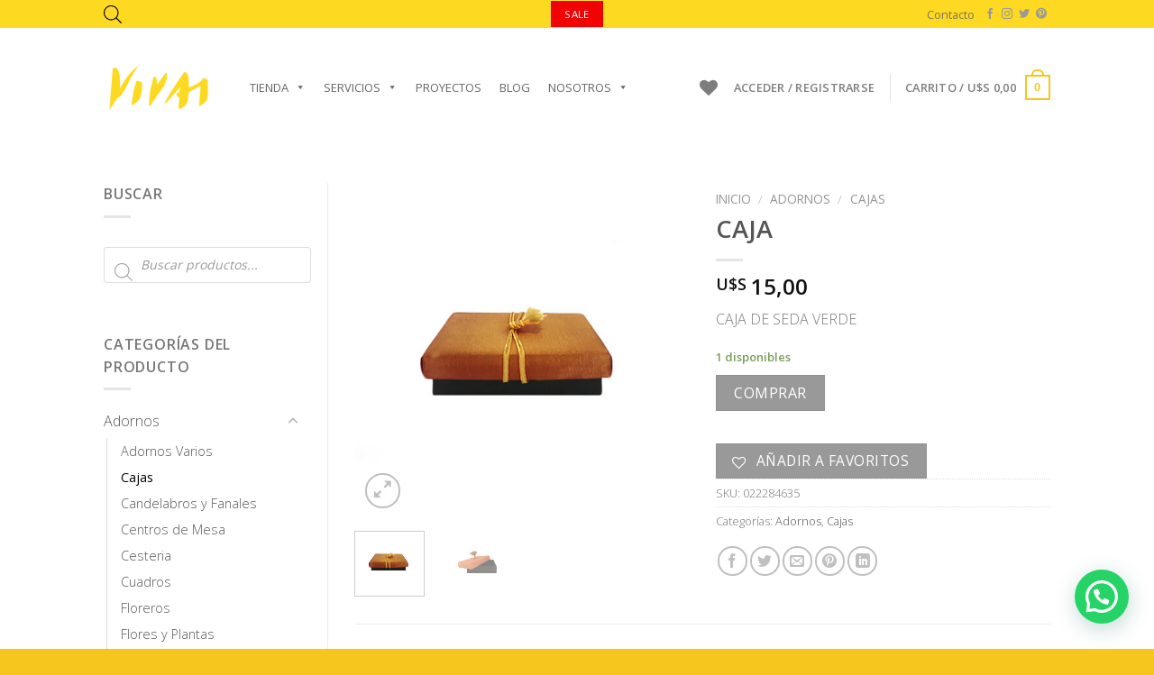

--- FILE ---
content_type: text/html; charset=UTF-8
request_url: https://www.vivai.com.uy/producto/caja-5/
body_size: 362217
content:
<!DOCTYPE html>
<!--[if IE 9 ]> <html lang="es" class="ie9 loading-site no-js"> <![endif]-->
<!--[if IE 8 ]> <html lang="es" class="ie8 loading-site no-js"> <![endif]-->
<!--[if (gte IE 9)|!(IE)]><!--><html lang="es" class="loading-site no-js"> <!--<![endif]-->
<head>
	<meta charset="UTF-8" />
	<link rel="profile" href="http://gmpg.org/xfn/11" />
	<link rel="pingback" href="https://www.vivai.com.uy/xmlrpc.php" />

					<script>document.documentElement.className = document.documentElement.className + ' yes-js js_active js'</script>
				<script>(function(html){html.className = html.className.replace(/\bno-js\b/,'js')})(document.documentElement);</script>
<title>CAJA &#8211; Vivai</title>
<meta name='robots' content='max-image-preview:large' />
<meta name="viewport" content="width=device-width, initial-scale=1, maximum-scale=1" /><script type='application/javascript'  id='pys-version-script'>console.log('PixelYourSite Free version 11.1.5.2');</script>
<link rel='dns-prefetch' href='//www.googletagmanager.com' />
<link rel='dns-prefetch' href='//stackpath.bootstrapcdn.com' />
<link rel='dns-prefetch' href='//fonts.googleapis.com' />
<link rel="alternate" type="application/rss+xml" title="Vivai &raquo; Feed" href="https://www.vivai.com.uy/feed/" />
<link rel="alternate" type="application/rss+xml" title="Vivai &raquo; Feed de los comentarios" href="https://www.vivai.com.uy/comments/feed/" />
<link rel="alternate" type="application/rss+xml" title="Vivai &raquo; Comentario CAJA del feed" href="https://www.vivai.com.uy/producto/caja-5/feed/" />
<link rel="alternate" title="oEmbed (JSON)" type="application/json+oembed" href="https://www.vivai.com.uy/wp-json/oembed/1.0/embed?url=https%3A%2F%2Fwww.vivai.com.uy%2Fproducto%2Fcaja-5%2F" />
<link rel="alternate" title="oEmbed (XML)" type="text/xml+oembed" href="https://www.vivai.com.uy/wp-json/oembed/1.0/embed?url=https%3A%2F%2Fwww.vivai.com.uy%2Fproducto%2Fcaja-5%2F&#038;format=xml" />
<style id='wp-img-auto-sizes-contain-inline-css' type='text/css'>
img:is([sizes=auto i],[sizes^="auto," i]){contain-intrinsic-size:3000px 1500px}
/*# sourceURL=wp-img-auto-sizes-contain-inline-css */
</style>
<link rel='stylesheet' id='sbi_styles-css' href='https://www.vivai.com.uy/wp-content/plugins/instagram-feed/css/sbi-styles.min.css?ver=6.10.0' type='text/css' media='all' />
<style id='wp-emoji-styles-inline-css' type='text/css'>

	img.wp-smiley, img.emoji {
		display: inline !important;
		border: none !important;
		box-shadow: none !important;
		height: 1em !important;
		width: 1em !important;
		margin: 0 0.07em !important;
		vertical-align: -0.1em !important;
		background: none !important;
		padding: 0 !important;
	}
/*# sourceURL=wp-emoji-styles-inline-css */
</style>
<link rel='stylesheet' id='wp-block-library-css' href='https://www.vivai.com.uy/wp-includes/css/dist/block-library/style.min.css?ver=a881eebec341f569e4689caf9b2c77fa' type='text/css' media='all' />
<link rel='stylesheet' id='wc-blocks-style-css' href='https://www.vivai.com.uy/wp-content/plugins/woocommerce/assets/client/blocks/wc-blocks.css?ver=wc-10.4.3' type='text/css' media='all' />
<style id='global-styles-inline-css' type='text/css'>
:root{--wp--preset--aspect-ratio--square: 1;--wp--preset--aspect-ratio--4-3: 4/3;--wp--preset--aspect-ratio--3-4: 3/4;--wp--preset--aspect-ratio--3-2: 3/2;--wp--preset--aspect-ratio--2-3: 2/3;--wp--preset--aspect-ratio--16-9: 16/9;--wp--preset--aspect-ratio--9-16: 9/16;--wp--preset--color--black: #000000;--wp--preset--color--cyan-bluish-gray: #abb8c3;--wp--preset--color--white: #ffffff;--wp--preset--color--pale-pink: #f78da7;--wp--preset--color--vivid-red: #cf2e2e;--wp--preset--color--luminous-vivid-orange: #ff6900;--wp--preset--color--luminous-vivid-amber: #fcb900;--wp--preset--color--light-green-cyan: #7bdcb5;--wp--preset--color--vivid-green-cyan: #00d084;--wp--preset--color--pale-cyan-blue: #8ed1fc;--wp--preset--color--vivid-cyan-blue: #0693e3;--wp--preset--color--vivid-purple: #9b51e0;--wp--preset--gradient--vivid-cyan-blue-to-vivid-purple: linear-gradient(135deg,rgb(6,147,227) 0%,rgb(155,81,224) 100%);--wp--preset--gradient--light-green-cyan-to-vivid-green-cyan: linear-gradient(135deg,rgb(122,220,180) 0%,rgb(0,208,130) 100%);--wp--preset--gradient--luminous-vivid-amber-to-luminous-vivid-orange: linear-gradient(135deg,rgb(252,185,0) 0%,rgb(255,105,0) 100%);--wp--preset--gradient--luminous-vivid-orange-to-vivid-red: linear-gradient(135deg,rgb(255,105,0) 0%,rgb(207,46,46) 100%);--wp--preset--gradient--very-light-gray-to-cyan-bluish-gray: linear-gradient(135deg,rgb(238,238,238) 0%,rgb(169,184,195) 100%);--wp--preset--gradient--cool-to-warm-spectrum: linear-gradient(135deg,rgb(74,234,220) 0%,rgb(151,120,209) 20%,rgb(207,42,186) 40%,rgb(238,44,130) 60%,rgb(251,105,98) 80%,rgb(254,248,76) 100%);--wp--preset--gradient--blush-light-purple: linear-gradient(135deg,rgb(255,206,236) 0%,rgb(152,150,240) 100%);--wp--preset--gradient--blush-bordeaux: linear-gradient(135deg,rgb(254,205,165) 0%,rgb(254,45,45) 50%,rgb(107,0,62) 100%);--wp--preset--gradient--luminous-dusk: linear-gradient(135deg,rgb(255,203,112) 0%,rgb(199,81,192) 50%,rgb(65,88,208) 100%);--wp--preset--gradient--pale-ocean: linear-gradient(135deg,rgb(255,245,203) 0%,rgb(182,227,212) 50%,rgb(51,167,181) 100%);--wp--preset--gradient--electric-grass: linear-gradient(135deg,rgb(202,248,128) 0%,rgb(113,206,126) 100%);--wp--preset--gradient--midnight: linear-gradient(135deg,rgb(2,3,129) 0%,rgb(40,116,252) 100%);--wp--preset--font-size--small: 13px;--wp--preset--font-size--medium: 20px;--wp--preset--font-size--large: 36px;--wp--preset--font-size--x-large: 42px;--wp--preset--spacing--20: 0.44rem;--wp--preset--spacing--30: 0.67rem;--wp--preset--spacing--40: 1rem;--wp--preset--spacing--50: 1.5rem;--wp--preset--spacing--60: 2.25rem;--wp--preset--spacing--70: 3.38rem;--wp--preset--spacing--80: 5.06rem;--wp--preset--shadow--natural: 6px 6px 9px rgba(0, 0, 0, 0.2);--wp--preset--shadow--deep: 12px 12px 50px rgba(0, 0, 0, 0.4);--wp--preset--shadow--sharp: 6px 6px 0px rgba(0, 0, 0, 0.2);--wp--preset--shadow--outlined: 6px 6px 0px -3px rgb(255, 255, 255), 6px 6px rgb(0, 0, 0);--wp--preset--shadow--crisp: 6px 6px 0px rgb(0, 0, 0);}:where(.is-layout-flex){gap: 0.5em;}:where(.is-layout-grid){gap: 0.5em;}body .is-layout-flex{display: flex;}.is-layout-flex{flex-wrap: wrap;align-items: center;}.is-layout-flex > :is(*, div){margin: 0;}body .is-layout-grid{display: grid;}.is-layout-grid > :is(*, div){margin: 0;}:where(.wp-block-columns.is-layout-flex){gap: 2em;}:where(.wp-block-columns.is-layout-grid){gap: 2em;}:where(.wp-block-post-template.is-layout-flex){gap: 1.25em;}:where(.wp-block-post-template.is-layout-grid){gap: 1.25em;}.has-black-color{color: var(--wp--preset--color--black) !important;}.has-cyan-bluish-gray-color{color: var(--wp--preset--color--cyan-bluish-gray) !important;}.has-white-color{color: var(--wp--preset--color--white) !important;}.has-pale-pink-color{color: var(--wp--preset--color--pale-pink) !important;}.has-vivid-red-color{color: var(--wp--preset--color--vivid-red) !important;}.has-luminous-vivid-orange-color{color: var(--wp--preset--color--luminous-vivid-orange) !important;}.has-luminous-vivid-amber-color{color: var(--wp--preset--color--luminous-vivid-amber) !important;}.has-light-green-cyan-color{color: var(--wp--preset--color--light-green-cyan) !important;}.has-vivid-green-cyan-color{color: var(--wp--preset--color--vivid-green-cyan) !important;}.has-pale-cyan-blue-color{color: var(--wp--preset--color--pale-cyan-blue) !important;}.has-vivid-cyan-blue-color{color: var(--wp--preset--color--vivid-cyan-blue) !important;}.has-vivid-purple-color{color: var(--wp--preset--color--vivid-purple) !important;}.has-black-background-color{background-color: var(--wp--preset--color--black) !important;}.has-cyan-bluish-gray-background-color{background-color: var(--wp--preset--color--cyan-bluish-gray) !important;}.has-white-background-color{background-color: var(--wp--preset--color--white) !important;}.has-pale-pink-background-color{background-color: var(--wp--preset--color--pale-pink) !important;}.has-vivid-red-background-color{background-color: var(--wp--preset--color--vivid-red) !important;}.has-luminous-vivid-orange-background-color{background-color: var(--wp--preset--color--luminous-vivid-orange) !important;}.has-luminous-vivid-amber-background-color{background-color: var(--wp--preset--color--luminous-vivid-amber) !important;}.has-light-green-cyan-background-color{background-color: var(--wp--preset--color--light-green-cyan) !important;}.has-vivid-green-cyan-background-color{background-color: var(--wp--preset--color--vivid-green-cyan) !important;}.has-pale-cyan-blue-background-color{background-color: var(--wp--preset--color--pale-cyan-blue) !important;}.has-vivid-cyan-blue-background-color{background-color: var(--wp--preset--color--vivid-cyan-blue) !important;}.has-vivid-purple-background-color{background-color: var(--wp--preset--color--vivid-purple) !important;}.has-black-border-color{border-color: var(--wp--preset--color--black) !important;}.has-cyan-bluish-gray-border-color{border-color: var(--wp--preset--color--cyan-bluish-gray) !important;}.has-white-border-color{border-color: var(--wp--preset--color--white) !important;}.has-pale-pink-border-color{border-color: var(--wp--preset--color--pale-pink) !important;}.has-vivid-red-border-color{border-color: var(--wp--preset--color--vivid-red) !important;}.has-luminous-vivid-orange-border-color{border-color: var(--wp--preset--color--luminous-vivid-orange) !important;}.has-luminous-vivid-amber-border-color{border-color: var(--wp--preset--color--luminous-vivid-amber) !important;}.has-light-green-cyan-border-color{border-color: var(--wp--preset--color--light-green-cyan) !important;}.has-vivid-green-cyan-border-color{border-color: var(--wp--preset--color--vivid-green-cyan) !important;}.has-pale-cyan-blue-border-color{border-color: var(--wp--preset--color--pale-cyan-blue) !important;}.has-vivid-cyan-blue-border-color{border-color: var(--wp--preset--color--vivid-cyan-blue) !important;}.has-vivid-purple-border-color{border-color: var(--wp--preset--color--vivid-purple) !important;}.has-vivid-cyan-blue-to-vivid-purple-gradient-background{background: var(--wp--preset--gradient--vivid-cyan-blue-to-vivid-purple) !important;}.has-light-green-cyan-to-vivid-green-cyan-gradient-background{background: var(--wp--preset--gradient--light-green-cyan-to-vivid-green-cyan) !important;}.has-luminous-vivid-amber-to-luminous-vivid-orange-gradient-background{background: var(--wp--preset--gradient--luminous-vivid-amber-to-luminous-vivid-orange) !important;}.has-luminous-vivid-orange-to-vivid-red-gradient-background{background: var(--wp--preset--gradient--luminous-vivid-orange-to-vivid-red) !important;}.has-very-light-gray-to-cyan-bluish-gray-gradient-background{background: var(--wp--preset--gradient--very-light-gray-to-cyan-bluish-gray) !important;}.has-cool-to-warm-spectrum-gradient-background{background: var(--wp--preset--gradient--cool-to-warm-spectrum) !important;}.has-blush-light-purple-gradient-background{background: var(--wp--preset--gradient--blush-light-purple) !important;}.has-blush-bordeaux-gradient-background{background: var(--wp--preset--gradient--blush-bordeaux) !important;}.has-luminous-dusk-gradient-background{background: var(--wp--preset--gradient--luminous-dusk) !important;}.has-pale-ocean-gradient-background{background: var(--wp--preset--gradient--pale-ocean) !important;}.has-electric-grass-gradient-background{background: var(--wp--preset--gradient--electric-grass) !important;}.has-midnight-gradient-background{background: var(--wp--preset--gradient--midnight) !important;}.has-small-font-size{font-size: var(--wp--preset--font-size--small) !important;}.has-medium-font-size{font-size: var(--wp--preset--font-size--medium) !important;}.has-large-font-size{font-size: var(--wp--preset--font-size--large) !important;}.has-x-large-font-size{font-size: var(--wp--preset--font-size--x-large) !important;}
/*# sourceURL=global-styles-inline-css */
</style>

<style id='classic-theme-styles-inline-css' type='text/css'>
/*! This file is auto-generated */
.wp-block-button__link{color:#fff;background-color:#32373c;border-radius:9999px;box-shadow:none;text-decoration:none;padding:calc(.667em + 2px) calc(1.333em + 2px);font-size:1.125em}.wp-block-file__button{background:#32373c;color:#fff;text-decoration:none}
/*# sourceURL=/wp-includes/css/classic-themes.min.css */
</style>
<link rel='stylesheet' id='pwgc-wc-blocks-style-css' href='https://www.vivai.com.uy/wp-content/plugins/pw-woocommerce-gift-cards/assets/css/blocks.css?ver=2.29' type='text/css' media='all' />
<link rel='stylesheet' id='contact-form-7-css' href='https://www.vivai.com.uy/wp-content/plugins/contact-form-7/includes/css/styles.css?ver=6.1.4' type='text/css' media='all' />
<link rel='stylesheet' id='rs-plugin-settings-css' href='https://www.vivai.com.uy/wp-content/plugins/revslider/public/assets/css/rs6.css?ver=6.4.11' type='text/css' media='all' />
<style id='rs-plugin-settings-inline-css' type='text/css'>
#rs-demo-id {}
/*# sourceURL=rs-plugin-settings-inline-css */
</style>
<link rel='stylesheet' id='photoswipe-css' href='https://www.vivai.com.uy/wp-content/plugins/woocommerce/assets/css/photoswipe/photoswipe.min.css?ver=10.4.3' type='text/css' media='all' />
<link rel='stylesheet' id='photoswipe-default-skin-css' href='https://www.vivai.com.uy/wp-content/plugins/woocommerce/assets/css/photoswipe/default-skin/default-skin.min.css?ver=10.4.3' type='text/css' media='all' />
<style id='woocommerce-inline-inline-css' type='text/css'>
.woocommerce form .form-row .required { visibility: visible; }
/*# sourceURL=woocommerce-inline-inline-css */
</style>
<link rel='stylesheet' id='hamburger.css-css' href='https://www.vivai.com.uy/wp-content/plugins/wp-responsive-menu/assets/css/wpr-hamburger.css?ver=3.2.1' type='text/css' media='all' />
<link rel='stylesheet' id='wprmenu.css-css' href='https://www.vivai.com.uy/wp-content/plugins/wp-responsive-menu/assets/css/wprmenu.css?ver=3.2.1' type='text/css' media='all' />
<style id='wprmenu.css-inline-css' type='text/css'>
@media only screen and ( max-width: 500px ) {html body div.wprm-wrapper {overflow: scroll;}html body div.wprm-overlay{ background: rgba(145,145,145,0.83) }#mg-wprm-wrap ul li {border-top: solid 1px rgba(12,12,12,0.05);border-bottom: solid 1px rgba(12,12,12,0.05);}#wprmenu_bar {background-image: url();background-size: cover ;background-repeat: repeat;}#wprmenu_bar {background-color: #919191;}html body div#mg-wprm-wrap .wpr_submit .icon.icon-search {color: #ffffff;}#wprmenu_bar .menu_title,#wprmenu_bar .wprmenu_icon_menu,#wprmenu_bar .menu_title a {color: #e0e0e0;}#wprmenu_bar .menu_title a {font-size: 15px;font-weight: normal;}#mg-wprm-wrap li.menu-item a {font-size: 15px;text-transform: uppercase;font-weight: normal;}#mg-wprm-wrap li.menu-item-has-children ul.sub-menu a {font-size: 15px;text-transform: uppercase;font-weight: normal;}#mg-wprm-wrap li.current-menu-item > a {background: #eaeaea;}#mg-wprm-wrap li.current-menu-item > a,#mg-wprm-wrap li.current-menu-item span.wprmenu_icon{color: #d8d8d8 !important;}#mg-wprm-wrap {background-color: #eaeaea;}.cbp-spmenu-push-toright,.cbp-spmenu-push-toright .mm-slideout {left: 70% ;}.cbp-spmenu-push-toleft {left: -70% ;}#mg-wprm-wrap.cbp-spmenu-right,#mg-wprm-wrap.cbp-spmenu-left,#mg-wprm-wrap.cbp-spmenu-right.custom,#mg-wprm-wrap.cbp-spmenu-left.custom,.cbp-spmenu-vertical {width: 70%;max-width: 300px;}#mg-wprm-wrap ul#wprmenu_menu_ul li.menu-item a,div#mg-wprm-wrap ul li span.wprmenu_icon {color: #232323;}#mg-wprm-wrap ul#wprmenu_menu_ul li.menu-item:valid ~ a{color: #d8d8d8;}#mg-wprm-wrap ul#wprmenu_menu_ul li.menu-item a:hover {background: #d8d8d8;color: #2d2d2d !important;}div#mg-wprm-wrap ul>li:hover>span.wprmenu_icon {color: #2d2d2d !important;}.wprmenu_bar .hamburger-inner,.wprmenu_bar .hamburger-inner::before,.wprmenu_bar .hamburger-inner::after {background: #1c1c1c;}.wprmenu_bar .hamburger:hover .hamburger-inner,.wprmenu_bar .hamburger:hover .hamburger-inner::before,.wprmenu_bar .hamburger:hover .hamburger-inner::after {background: #ffffff;}div.wprmenu_bar div.hamburger{padding-right: 6px !important;}#wprmenu_menu.left {width:70%;left: -70%;right: auto;}#wprmenu_menu.right {width:70%;right: -70%;left: auto;}html body div#wprmenu_bar {height : 35px;}#mg-wprm-wrap.cbp-spmenu-left,#mg-wprm-wrap.cbp-spmenu-right,#mg-widgetmenu-wrap.cbp-spmenu-widget-left,#mg-widgetmenu-wrap.cbp-spmenu-widget-right {top: 35px !important;}.wprmenu_bar .hamburger {float: left;}.wprmenu_bar #custom_menu_icon.hamburger {top: px;left: px;float: left !important;background-color: #cccccc;}.wpr_custom_menu #custom_menu_icon {display: block;}html { padding-top: 42px !important; }#wprmenu_bar,#mg-wprm-wrap { display: block; }div#wpadminbar { position: fixed; }}
/*# sourceURL=wprmenu.css-inline-css */
</style>
<link rel='stylesheet' id='wpr_icons-css' href='https://www.vivai.com.uy/wp-content/plugins/wp-responsive-menu/inc/assets/icons/wpr-icons.css?ver=3.2.1' type='text/css' media='all' />
<link rel='stylesheet' id='ppress-frontend-css' href='https://www.vivai.com.uy/wp-content/plugins/wp-user-avatar/assets/css/frontend.min.css?ver=4.16.8' type='text/css' media='all' />
<link rel='stylesheet' id='ppress-flatpickr-css' href='https://www.vivai.com.uy/wp-content/plugins/wp-user-avatar/assets/flatpickr/flatpickr.min.css?ver=4.16.8' type='text/css' media='all' />
<link rel='stylesheet' id='ppress-select2-css' href='https://www.vivai.com.uy/wp-content/plugins/wp-user-avatar/assets/select2/select2.min.css?ver=a881eebec341f569e4689caf9b2c77fa' type='text/css' media='all' />
<link rel='stylesheet' id='megamenu-css' href='https://www.vivai.com.uy/wp-content/uploads/maxmegamenu/style.css?ver=6bbe8c' type='text/css' media='all' />
<link rel='stylesheet' id='dashicons-css' href='https://www.vivai.com.uy/wp-includes/css/dashicons.min.css?ver=a881eebec341f569e4689caf9b2c77fa' type='text/css' media='all' />
<style id='dashicons-inline-css' type='text/css'>
[data-font="Dashicons"]:before {font-family: 'Dashicons' !important;content: attr(data-icon) !important;speak: none !important;font-weight: normal !important;font-variant: normal !important;text-transform: none !important;line-height: 1 !important;font-style: normal !important;-webkit-font-smoothing: antialiased !important;-moz-osx-font-smoothing: grayscale !important;}
/*# sourceURL=dashicons-inline-css */
</style>
<link rel='stylesheet' id='dgwt-wcas-style-css' href='https://www.vivai.com.uy/wp-content/plugins/ajax-search-for-woocommerce/assets/css/style.min.css?ver=1.32.2' type='text/css' media='all' />
<link rel='stylesheet' id='flatsome-icons-css' href='https://www.vivai.com.uy/wp-content/themes/flatsome/assets/css/fl-icons.css?ver=3.12' type='text/css' media='all' />
<link rel='stylesheet' id='flatsome-woocommerce-wishlist-css' href='https://www.vivai.com.uy/wp-content/themes/flatsome/inc/integrations/wc-yith-wishlist/wishlist.css?ver=3.10.2' type='text/css' media='all' />
<link rel='stylesheet' id='flexible-shipping-free-shipping-css' href='https://www.vivai.com.uy/wp-content/plugins/flexible-shipping/assets/dist/css/free-shipping.css?ver=6.5.3.2' type='text/css' media='all' />
<link rel='stylesheet' id='fontawsome-css' href='https://stackpath.bootstrapcdn.com/font-awesome/4.7.0/css/font-awesome.min.css?ver=a881eebec341f569e4689caf9b2c77fa' type='text/css' media='all' />
<link rel='stylesheet' id='woocommerce_prettyPhoto_css-css' href='https://www.vivai.com.uy/wp-content/plugins/woocommerce/assets/css/prettyPhoto.css?ver=10.4.3' type='text/css' media='all' />
<link rel='stylesheet' id='jquery-selectBox-css' href='https://www.vivai.com.uy/wp-content/plugins/yith-woocommerce-wishlist-premium/assets/css/jquery.selectBox.css?ver=1.2.0' type='text/css' media='all' />
<link rel='stylesheet' id='yith-wcwl-main-css' href='https://www.vivai.com.uy/wp-content/plugins/yith-woocommerce-wishlist-premium/assets/css/style.css?ver=a881eebec341f569e4689caf9b2c77fa' type='text/css' media='all' />
<link rel='stylesheet' id='flatsome-main-css' href='https://www.vivai.com.uy/wp-content/themes/flatsome/assets/css/flatsome.css?ver=3.13.3' type='text/css' media='all' />
<link rel='stylesheet' id='flatsome-shop-css' href='https://www.vivai.com.uy/wp-content/themes/flatsome/assets/css/flatsome-shop.css?ver=3.13.3' type='text/css' media='all' />
<link rel='stylesheet' id='flatsome-googlefonts-css' href='//fonts.googleapis.com/css?family=Monaco%2C%22Lucida+Sans+Typewriter%22%2C%22Lucida+Typewriter%22%2C%22Courier+New%22%2CCourier%2Cmonospace%3Aregular%2Cregular%7COpen+Sans%3Aregular%2C300%2C600%7CDancing+Script%3Aregular%2C400&#038;display=swap&#038;ver=3.9' type='text/css' media='all' />
<link rel='stylesheet' id='childstyle-css' href='https://www.vivai.com.uy/wp-content/themes/flatsome-child/style.css?v=1621442471&#038;ver=a881eebec341f569e4689caf9b2c77fa' type='text/css' media='all' />
<script type="text/javascript">
            window._nslDOMReady = (function () {
                const executedCallbacks = new Set();
            
                return function (callback) {
                    /**
                    * Third parties might dispatch DOMContentLoaded events, so we need to ensure that we only run our callback once!
                    */
                    if (executedCallbacks.has(callback)) return;
            
                    const wrappedCallback = function () {
                        if (executedCallbacks.has(callback)) return;
                        executedCallbacks.add(callback);
                        callback();
                    };
            
                    if (document.readyState === "complete" || document.readyState === "interactive") {
                        wrappedCallback();
                    } else {
                        document.addEventListener("DOMContentLoaded", wrappedCallback);
                    }
                };
            })();
        </script><script type="text/javascript" id="jquery-core-js-extra">
/* <![CDATA[ */
var pysFacebookRest = {"restApiUrl":"https://www.vivai.com.uy/wp-json/pys-facebook/v1/event","debug":""};
//# sourceURL=jquery-core-js-extra
/* ]]> */
</script>
<script type="text/javascript" src="https://www.vivai.com.uy/wp-includes/js/jquery/jquery.min.js?ver=3.7.1" id="jquery-core-js"></script>
<script type="text/javascript" src="https://www.vivai.com.uy/wp-includes/js/jquery/jquery-migrate.min.js?ver=3.4.1" id="jquery-migrate-js"></script>
<script type="text/javascript" src="https://www.vivai.com.uy/wp-content/plugins/revslider/public/assets/js/rbtools.min.js?ver=6.4.8" id="tp-tools-js"></script>
<script type="text/javascript" src="https://www.vivai.com.uy/wp-content/plugins/revslider/public/assets/js/rs6.min.js?ver=6.4.11" id="revmin-js"></script>
<script type="text/javascript" src="https://www.vivai.com.uy/wp-content/plugins/woocommerce/assets/js/jquery-blockui/jquery.blockUI.min.js?ver=2.7.0-wc.10.4.3" id="wc-jquery-blockui-js" defer="defer" data-wp-strategy="defer"></script>
<script type="text/javascript" id="wc-add-to-cart-js-extra">
/* <![CDATA[ */
var wc_add_to_cart_params = {"ajax_url":"/wp-admin/admin-ajax.php","wc_ajax_url":"/?wc-ajax=%%endpoint%%","i18n_view_cart":"Ver carrito","cart_url":"https://www.vivai.com.uy/carrito/","is_cart":"","cart_redirect_after_add":"no"};
//# sourceURL=wc-add-to-cart-js-extra
/* ]]> */
</script>
<script type="text/javascript" src="https://www.vivai.com.uy/wp-content/plugins/woocommerce/assets/js/frontend/add-to-cart.min.js?ver=10.4.3" id="wc-add-to-cart-js" defer="defer" data-wp-strategy="defer"></script>
<script type="text/javascript" src="https://www.vivai.com.uy/wp-content/plugins/woocommerce/assets/js/photoswipe/photoswipe.min.js?ver=4.1.1-wc.10.4.3" id="wc-photoswipe-js" defer="defer" data-wp-strategy="defer"></script>
<script type="text/javascript" src="https://www.vivai.com.uy/wp-content/plugins/woocommerce/assets/js/photoswipe/photoswipe-ui-default.min.js?ver=4.1.1-wc.10.4.3" id="wc-photoswipe-ui-default-js" defer="defer" data-wp-strategy="defer"></script>
<script type="text/javascript" id="wc-single-product-js-extra">
/* <![CDATA[ */
var wc_single_product_params = {"i18n_required_rating_text":"Por favor elige una puntuaci\u00f3n","i18n_rating_options":["1 de 5 estrellas","2 de 5 estrellas","3 de 5 estrellas","4 de 5 estrellas","5 de 5 estrellas"],"i18n_product_gallery_trigger_text":"Ver galer\u00eda de im\u00e1genes a pantalla completa","review_rating_required":"yes","flexslider":{"rtl":false,"animation":"slide","smoothHeight":true,"directionNav":false,"controlNav":"thumbnails","slideshow":false,"animationSpeed":500,"animationLoop":false,"allowOneSlide":false},"zoom_enabled":"","zoom_options":[],"photoswipe_enabled":"1","photoswipe_options":{"shareEl":false,"closeOnScroll":false,"history":false,"hideAnimationDuration":0,"showAnimationDuration":0},"flexslider_enabled":""};
//# sourceURL=wc-single-product-js-extra
/* ]]> */
</script>
<script type="text/javascript" src="https://www.vivai.com.uy/wp-content/plugins/woocommerce/assets/js/frontend/single-product.min.js?ver=10.4.3" id="wc-single-product-js" defer="defer" data-wp-strategy="defer"></script>
<script type="text/javascript" src="https://www.vivai.com.uy/wp-content/plugins/woocommerce/assets/js/js-cookie/js.cookie.min.js?ver=2.1.4-wc.10.4.3" id="wc-js-cookie-js" defer="defer" data-wp-strategy="defer"></script>
<script type="text/javascript" id="woocommerce-js-extra">
/* <![CDATA[ */
var woocommerce_params = {"ajax_url":"/wp-admin/admin-ajax.php","wc_ajax_url":"/?wc-ajax=%%endpoint%%","i18n_password_show":"Mostrar contrase\u00f1a","i18n_password_hide":"Ocultar contrase\u00f1a"};
//# sourceURL=woocommerce-js-extra
/* ]]> */
</script>
<script type="text/javascript" src="https://www.vivai.com.uy/wp-content/plugins/woocommerce/assets/js/frontend/woocommerce.min.js?ver=10.4.3" id="woocommerce-js" defer="defer" data-wp-strategy="defer"></script>
<script type="text/javascript" src="https://www.vivai.com.uy/wp-content/plugins/wp-responsive-menu/assets/js/modernizr.custom.js?ver=3.2.1" id="modernizr-js"></script>
<script type="text/javascript" src="https://www.vivai.com.uy/wp-content/plugins/wp-responsive-menu/assets/js/touchSwipe.js?ver=3.2.1" id="touchSwipe-js"></script>
<script type="text/javascript" id="wprmenu.js-js-extra">
/* <![CDATA[ */
var wprmenu = {"zooming":"","from_width":"500","push_width":"300","menu_width":"70","parent_click":"yes","swipe":"1","enable_overlay":"1","wprmenuDemoId":""};
//# sourceURL=wprmenu.js-js-extra
/* ]]> */
</script>
<script type="text/javascript" src="https://www.vivai.com.uy/wp-content/plugins/wp-responsive-menu/assets/js/wprmenu.js?ver=3.2.1" id="wprmenu.js-js"></script>
<script type="text/javascript" src="https://www.vivai.com.uy/wp-content/plugins/wp-user-avatar/assets/flatpickr/flatpickr.min.js?ver=4.16.8" id="ppress-flatpickr-js"></script>
<script type="text/javascript" src="https://www.vivai.com.uy/wp-content/plugins/wp-user-avatar/assets/select2/select2.min.js?ver=4.16.8" id="ppress-select2-js"></script>
<script type="text/javascript" src="https://www.vivai.com.uy/wp-content/plugins/pixelyoursite/dist/scripts/jquery.bind-first-0.2.3.min.js?ver=0.2.3" id="jquery-bind-first-js"></script>
<script type="text/javascript" src="https://www.vivai.com.uy/wp-content/plugins/pixelyoursite/dist/scripts/js.cookie-2.1.3.min.js?ver=2.1.3" id="js-cookie-pys-js"></script>
<script type="text/javascript" src="https://www.vivai.com.uy/wp-content/plugins/pixelyoursite/dist/scripts/tld.min.js?ver=2.3.1" id="js-tld-js"></script>
<script type="text/javascript" id="pys-js-extra">
/* <![CDATA[ */
var pysOptions = {"staticEvents":{"facebook":{"woo_view_content":[{"delay":0,"type":"static","name":"ViewContent","pixelIds":["910616152618530"],"eventID":"3ad70767-05f1-4c55-b404-7f1311760e80","params":{"content_ids":["5135870"],"content_type":"product","content_name":"CAJA","category_name":"Adornos, Cajas","value":"15","currency":"USD","contents":[{"id":"5135870","quantity":1}],"product_price":"15","page_title":"CAJA","post_type":"product","post_id":5135870,"plugin":"PixelYourSite","user_role":"guest","event_url":"www.vivai.com.uy/producto/caja-5/"},"e_id":"woo_view_content","ids":[],"hasTimeWindow":false,"timeWindow":0,"woo_order":"","edd_order":""}],"init_event":[{"delay":0,"type":"static","ajaxFire":false,"name":"PageView","pixelIds":["910616152618530"],"eventID":"841435d0-eb0f-4a81-a3aa-846832e6c59d","params":{"page_title":"CAJA","post_type":"product","post_id":5135870,"plugin":"PixelYourSite","user_role":"guest","event_url":"www.vivai.com.uy/producto/caja-5/"},"e_id":"init_event","ids":[],"hasTimeWindow":false,"timeWindow":0,"woo_order":"","edd_order":""}]}},"dynamicEvents":{"automatic_event_form":{"facebook":{"delay":0,"type":"dyn","name":"Form","pixelIds":["910616152618530"],"eventID":"f1ec1b43-40c9-4b7c-a5a7-b74d45669b8a","params":{"page_title":"CAJA","post_type":"product","post_id":5135870,"plugin":"PixelYourSite","user_role":"guest","event_url":"www.vivai.com.uy/producto/caja-5/"},"e_id":"automatic_event_form","ids":[],"hasTimeWindow":false,"timeWindow":0,"woo_order":"","edd_order":""}},"automatic_event_download":{"facebook":{"delay":0,"type":"dyn","name":"Download","extensions":["","doc","exe","js","pdf","ppt","tgz","zip","xls"],"pixelIds":["910616152618530"],"eventID":"d74d51dc-653e-4abb-9ec1-6da10966caa5","params":{"page_title":"CAJA","post_type":"product","post_id":5135870,"plugin":"PixelYourSite","user_role":"guest","event_url":"www.vivai.com.uy/producto/caja-5/"},"e_id":"automatic_event_download","ids":[],"hasTimeWindow":false,"timeWindow":0,"woo_order":"","edd_order":""}},"automatic_event_comment":{"facebook":{"delay":0,"type":"dyn","name":"Comment","pixelIds":["910616152618530"],"eventID":"b9770a97-4296-4cae-86fa-1be20a7e4037","params":{"page_title":"CAJA","post_type":"product","post_id":5135870,"plugin":"PixelYourSite","user_role":"guest","event_url":"www.vivai.com.uy/producto/caja-5/"},"e_id":"automatic_event_comment","ids":[],"hasTimeWindow":false,"timeWindow":0,"woo_order":"","edd_order":""}},"woo_add_to_cart_on_button_click":{"facebook":{"delay":0,"type":"dyn","name":"AddToCart","pixelIds":["910616152618530"],"eventID":"8269a91b-d533-423d-9a07-f02fc3957ce5","params":{"page_title":"CAJA","post_type":"product","post_id":5135870,"plugin":"PixelYourSite","user_role":"guest","event_url":"www.vivai.com.uy/producto/caja-5/"},"e_id":"woo_add_to_cart_on_button_click","ids":[],"hasTimeWindow":false,"timeWindow":0,"woo_order":"","edd_order":""}}},"triggerEvents":[],"triggerEventTypes":[],"facebook":{"pixelIds":["910616152618530"],"advancedMatching":[],"advancedMatchingEnabled":true,"removeMetadata":false,"wooVariableAsSimple":false,"serverApiEnabled":true,"wooCRSendFromServer":false,"send_external_id":null,"enabled_medical":false,"do_not_track_medical_param":["event_url","post_title","page_title","landing_page","content_name","categories","category_name","tags"],"meta_ldu":false},"debug":"","siteUrl":"https://www.vivai.com.uy","ajaxUrl":"https://www.vivai.com.uy/wp-admin/admin-ajax.php","ajax_event":"63b9f5f867","enable_remove_download_url_param":"1","cookie_duration":"7","last_visit_duration":"60","enable_success_send_form":"","ajaxForServerEvent":"1","ajaxForServerStaticEvent":"1","useSendBeacon":"1","send_external_id":"1","external_id_expire":"180","track_cookie_for_subdomains":"1","google_consent_mode":"1","gdpr":{"ajax_enabled":false,"all_disabled_by_api":false,"facebook_disabled_by_api":false,"analytics_disabled_by_api":false,"google_ads_disabled_by_api":false,"pinterest_disabled_by_api":false,"bing_disabled_by_api":false,"reddit_disabled_by_api":false,"externalID_disabled_by_api":false,"facebook_prior_consent_enabled":true,"analytics_prior_consent_enabled":true,"google_ads_prior_consent_enabled":null,"pinterest_prior_consent_enabled":true,"bing_prior_consent_enabled":true,"cookiebot_integration_enabled":false,"cookiebot_facebook_consent_category":"marketing","cookiebot_analytics_consent_category":"statistics","cookiebot_tiktok_consent_category":"marketing","cookiebot_google_ads_consent_category":"marketing","cookiebot_pinterest_consent_category":"marketing","cookiebot_bing_consent_category":"marketing","consent_magic_integration_enabled":false,"real_cookie_banner_integration_enabled":false,"cookie_notice_integration_enabled":false,"cookie_law_info_integration_enabled":false,"analytics_storage":{"enabled":true,"value":"granted","filter":false},"ad_storage":{"enabled":true,"value":"granted","filter":false},"ad_user_data":{"enabled":true,"value":"granted","filter":false},"ad_personalization":{"enabled":true,"value":"granted","filter":false}},"cookie":{"disabled_all_cookie":false,"disabled_start_session_cookie":false,"disabled_advanced_form_data_cookie":false,"disabled_landing_page_cookie":false,"disabled_first_visit_cookie":false,"disabled_trafficsource_cookie":false,"disabled_utmTerms_cookie":false,"disabled_utmId_cookie":false},"tracking_analytics":{"TrafficSource":"direct","TrafficLanding":"undefined","TrafficUtms":[],"TrafficUtmsId":[]},"GATags":{"ga_datalayer_type":"default","ga_datalayer_name":"dataLayerPYS"},"woo":{"enabled":true,"enabled_save_data_to_orders":true,"addToCartOnButtonEnabled":true,"addToCartOnButtonValueEnabled":true,"addToCartOnButtonValueOption":"price","singleProductId":5135870,"removeFromCartSelector":"form.woocommerce-cart-form .remove","addToCartCatchMethod":"add_cart_js","is_order_received_page":false,"containOrderId":false},"edd":{"enabled":false},"cache_bypass":"1768485301"};
//# sourceURL=pys-js-extra
/* ]]> */
</script>
<script type="text/javascript" src="https://www.vivai.com.uy/wp-content/plugins/pixelyoursite/dist/scripts/public.js?ver=11.1.5.2" id="pys-js"></script>

<!-- Fragmento de código de la etiqueta de Google (gtag.js) añadida por Site Kit -->
<!-- Fragmento de código de Google Analytics añadido por Site Kit -->
<script type="text/javascript" src="https://www.googletagmanager.com/gtag/js?id=G-6E2841ZSYN" id="google_gtagjs-js" async></script>
<script type="text/javascript" id="google_gtagjs-js-after">
/* <![CDATA[ */
window.dataLayer = window.dataLayer || [];function gtag(){dataLayer.push(arguments);}
gtag("set","linker",{"domains":["www.vivai.com.uy"]});
gtag("js", new Date());
gtag("set", "developer_id.dZTNiMT", true);
gtag("config", "G-6E2841ZSYN");
//# sourceURL=google_gtagjs-js-after
/* ]]> */
</script>
<script type="text/javascript" src="https://www.vivai.com.uy/wp-content/plugins/woocommerce/assets/js/prettyPhoto/jquery.prettyPhoto.min.js?ver=3.1.6-wc.10.4.3" id="wc-prettyPhoto-js" defer="defer" data-wp-strategy="defer"></script>
<script type="text/javascript" src="https://www.vivai.com.uy/wp-content/plugins/woocommerce/assets/js/prettyPhoto/jquery.prettyPhoto.init.min.js?ver=10.4.3" id="wc-prettyPhoto-init-js" defer="defer" data-wp-strategy="defer"></script>
<link rel="https://api.w.org/" href="https://www.vivai.com.uy/wp-json/" /><link rel="alternate" title="JSON" type="application/json" href="https://www.vivai.com.uy/wp-json/wp/v2/product/5135870" /><link rel="EditURI" type="application/rsd+xml" title="RSD" href="https://www.vivai.com.uy/xmlrpc.php?rsd" />

<link rel="canonical" href="https://www.vivai.com.uy/producto/caja-5/" />
<link rel='shortlink' href='https://www.vivai.com.uy/?p=5135870' />
<meta name="generator" content="Site Kit by Google 1.170.0" />		<style>
			.dgwt-wcas-ico-magnifier,.dgwt-wcas-ico-magnifier-handler{max-width:20px}.dgwt-wcas-search-wrapp{max-width:600px}		</style>
			<style>
		.dgwt-wcas-flatsome-up {
			margin-top: -40vh;
		}

		#search-lightbox .dgwt-wcas-sf-wrapp input[type=search].dgwt-wcas-search-input {
			height: 60px;
			font-size: 20px;
		}

		#search-lightbox .dgwt-wcas-search-wrapp {
			-webkit-transition: all 100ms ease-in-out;
			-moz-transition: all 100ms ease-in-out;
			-ms-transition: all 100ms ease-in-out;
			-o-transition: all 100ms ease-in-out;
			transition: all 100ms ease-in-out;
		}

		#search-lightbox .dgwt-wcas-sf-wrapp .dgwt-wcas-search-submit:before {
			top: 21px;
		}

		.dgwt-wcas-overlay-mobile-on .mfp-wrap .mfp-content {
			width: 100vw;
		}

		.dgwt-wcas-overlay-mobile-on .mfp-wrap,
		.dgwt-wcas-overlay-mobile-on .mfp-close,
		.dgwt-wcas-overlay-mobile-on .nav-sidebar {
			display: none;
		}

		.dgwt-wcas-overlay-mobile-on .main-menu-overlay {
			display: none;
		}

		.dgwt-wcas-open .header-search-dropdown .nav-dropdown {
			opacity: 1;
			max-height: inherit;
			left: -15px !important;
		}

		.dgwt-wcas-open:not(.dgwt-wcas-theme-flatsome-dd-sc) .nav-right .header-search-dropdown .nav-dropdown {
			left: auto;
			/*right: -15px;*/
		}

		.dgwt-wcas-theme-flatsome .nav-dropdown .dgwt-wcas-search-wrapp {
			min-width: 450px;
		}

		.header-search-form {
			min-width: 250px;
		}
	</style>
		<style>.bg{opacity: 0; transition: opacity 1s; -webkit-transition: opacity 1s;} .bg-loaded{opacity: 1;}</style><!--[if IE]><link rel="stylesheet" type="text/css" href="https://www.vivai.com.uy/wp-content/themes/flatsome/assets/css/ie-fallback.css"><script src="//cdnjs.cloudflare.com/ajax/libs/html5shiv/3.6.1/html5shiv.js"></script><script>var head = document.getElementsByTagName('head')[0],style = document.createElement('style');style.type = 'text/css';style.styleSheet.cssText = ':before,:after{content:none !important';head.appendChild(style);setTimeout(function(){head.removeChild(style);}, 0);</script><script src="https://www.vivai.com.uy/wp-content/themes/flatsome/assets/libs/ie-flexibility.js"></script><![endif]--><meta name="p:domain_verify" content="67eff550c9bab0002a0e3ba2ffea1564"/>
<!-- Google Tag Manager -->
<script><!-- Google tag (gtag.js) --> <script async src="https://www.googletagmanager.com/gtag/js?id=G-7SJBTHSWQR"></script> <script> window.dataLayer = window.dataLayer || []; function gtag(){dataLayer.push(arguments);} gtag('js', new Date()); gtag('config', 'G-7SJBTHSWQR'); </script>
<!-- End Google Tag Manager -->	<noscript><style>.woocommerce-product-gallery{ opacity: 1 !important; }</style></noscript>
	
<!-- Fragmento de código de Google Tag Manager añadido por Site Kit -->
<script type="text/javascript">
/* <![CDATA[ */

			( function( w, d, s, l, i ) {
				w[l] = w[l] || [];
				w[l].push( {'gtm.start': new Date().getTime(), event: 'gtm.js'} );
				var f = d.getElementsByTagName( s )[0],
					j = d.createElement( s ), dl = l != 'dataLayer' ? '&l=' + l : '';
				j.async = true;
				j.src = 'https://www.googletagmanager.com/gtm.js?id=' + i + dl;
				f.parentNode.insertBefore( j, f );
			} )( window, document, 'script', 'dataLayer', 'GTM-M5K7NGH' );
			
/* ]]> */
</script>

<!-- Final del fragmento de código de Google Tag Manager añadido por Site Kit -->
<meta name="generator" content="Powered by Slider Revolution 6.4.11 - responsive, Mobile-Friendly Slider Plugin for WordPress with comfortable drag and drop interface." />
<link rel="icon" href="https://www.vivai.com.uy/wp-content/uploads/2021/01/2021/03/bullet-1-64x64.png" sizes="32x32" />
<link rel="icon" href="https://www.vivai.com.uy/wp-content/uploads/2021/01/2021/03/bullet-1-247x247.png" sizes="192x192" />
<link rel="apple-touch-icon" href="https://www.vivai.com.uy/wp-content/uploads/2021/01/2021/03/bullet-1-247x247.png" />
<meta name="msapplication-TileImage" content="https://www.vivai.com.uy/wp-content/uploads/2021/01/2021/03/bullet-1-280x280.png" />
<script type="text/javascript">function setREVStartSize(e){
			//window.requestAnimationFrame(function() {				 
				window.RSIW = window.RSIW===undefined ? window.innerWidth : window.RSIW;	
				window.RSIH = window.RSIH===undefined ? window.innerHeight : window.RSIH;	
				try {								
					var pw = document.getElementById(e.c).parentNode.offsetWidth,
						newh;
					pw = pw===0 || isNaN(pw) ? window.RSIW : pw;
					e.tabw = e.tabw===undefined ? 0 : parseInt(e.tabw);
					e.thumbw = e.thumbw===undefined ? 0 : parseInt(e.thumbw);
					e.tabh = e.tabh===undefined ? 0 : parseInt(e.tabh);
					e.thumbh = e.thumbh===undefined ? 0 : parseInt(e.thumbh);
					e.tabhide = e.tabhide===undefined ? 0 : parseInt(e.tabhide);
					e.thumbhide = e.thumbhide===undefined ? 0 : parseInt(e.thumbhide);
					e.mh = e.mh===undefined || e.mh=="" || e.mh==="auto" ? 0 : parseInt(e.mh,0);		
					if(e.layout==="fullscreen" || e.l==="fullscreen") 						
						newh = Math.max(e.mh,window.RSIH);					
					else{					
						e.gw = Array.isArray(e.gw) ? e.gw : [e.gw];
						for (var i in e.rl) if (e.gw[i]===undefined || e.gw[i]===0) e.gw[i] = e.gw[i-1];					
						e.gh = e.el===undefined || e.el==="" || (Array.isArray(e.el) && e.el.length==0)? e.gh : e.el;
						e.gh = Array.isArray(e.gh) ? e.gh : [e.gh];
						for (var i in e.rl) if (e.gh[i]===undefined || e.gh[i]===0) e.gh[i] = e.gh[i-1];
											
						var nl = new Array(e.rl.length),
							ix = 0,						
							sl;					
						e.tabw = e.tabhide>=pw ? 0 : e.tabw;
						e.thumbw = e.thumbhide>=pw ? 0 : e.thumbw;
						e.tabh = e.tabhide>=pw ? 0 : e.tabh;
						e.thumbh = e.thumbhide>=pw ? 0 : e.thumbh;					
						for (var i in e.rl) nl[i] = e.rl[i]<window.RSIW ? 0 : e.rl[i];
						sl = nl[0];									
						for (var i in nl) if (sl>nl[i] && nl[i]>0) { sl = nl[i]; ix=i;}															
						var m = pw>(e.gw[ix]+e.tabw+e.thumbw) ? 1 : (pw-(e.tabw+e.thumbw)) / (e.gw[ix]);					
						newh =  (e.gh[ix] * m) + (e.tabh + e.thumbh);
					}				
					if(window.rs_init_css===undefined) window.rs_init_css = document.head.appendChild(document.createElement("style"));					
					document.getElementById(e.c).height = newh+"px";
					window.rs_init_css.innerHTML += "#"+e.c+"_wrapper { height: "+newh+"px }";				
				} catch(e){
					console.log("Failure at Presize of Slider:" + e)
				}					   
			//});
		  };</script>
<style type="text/css">div.nsl-container[data-align="left"] {
    text-align: left;
}

div.nsl-container[data-align="center"] {
    text-align: center;
}

div.nsl-container[data-align="right"] {
    text-align: right;
}


div.nsl-container div.nsl-container-buttons a[data-plugin="nsl"] {
    text-decoration: none;
    box-shadow: none;
    border: 0;
}

div.nsl-container .nsl-container-buttons {
    display: flex;
    padding: 5px 0;
}

div.nsl-container.nsl-container-block .nsl-container-buttons {
    display: inline-grid;
    grid-template-columns: minmax(145px, auto);
}

div.nsl-container-block-fullwidth .nsl-container-buttons {
    flex-flow: column;
    align-items: center;
}

div.nsl-container-block-fullwidth .nsl-container-buttons a,
div.nsl-container-block .nsl-container-buttons a {
    flex: 1 1 auto;
    display: block;
    margin: 5px 0;
    width: 100%;
}

div.nsl-container-inline {
    margin: -5px;
    text-align: left;
}

div.nsl-container-inline .nsl-container-buttons {
    justify-content: center;
    flex-wrap: wrap;
}

div.nsl-container-inline .nsl-container-buttons a {
    margin: 5px;
    display: inline-block;
}

div.nsl-container-grid .nsl-container-buttons {
    flex-flow: row;
    align-items: center;
    flex-wrap: wrap;
}

div.nsl-container-grid .nsl-container-buttons a {
    flex: 1 1 auto;
    display: block;
    margin: 5px;
    max-width: 280px;
    width: 100%;
}

@media only screen and (min-width: 650px) {
    div.nsl-container-grid .nsl-container-buttons a {
        width: auto;
    }
}

div.nsl-container .nsl-button {
    cursor: pointer;
    vertical-align: top;
    border-radius: 4px;
}

div.nsl-container .nsl-button-default {
    color: #fff;
    display: flex;
}

div.nsl-container .nsl-button-icon {
    display: inline-block;
}

div.nsl-container .nsl-button-svg-container {
    flex: 0 0 auto;
    padding: 8px;
    display: flex;
    align-items: center;
}

div.nsl-container svg {
    height: 24px;
    width: 24px;
    vertical-align: top;
}

div.nsl-container .nsl-button-default div.nsl-button-label-container {
    margin: 0 24px 0 12px;
    padding: 10px 0;
    font-family: Helvetica, Arial, sans-serif;
    font-size: 16px;
    line-height: 20px;
    letter-spacing: .25px;
    overflow: hidden;
    text-align: center;
    text-overflow: clip;
    white-space: nowrap;
    flex: 1 1 auto;
    -webkit-font-smoothing: antialiased;
    -moz-osx-font-smoothing: grayscale;
    text-transform: none;
    display: inline-block;
}

div.nsl-container .nsl-button-google[data-skin="light"] {
    box-shadow: inset 0 0 0 1px #747775;
    color: #1f1f1f;
}

div.nsl-container .nsl-button-google[data-skin="dark"] {
    box-shadow: inset 0 0 0 1px #8E918F;
    color: #E3E3E3;
}

div.nsl-container .nsl-button-google[data-skin="neutral"] {
    color: #1F1F1F;
}

div.nsl-container .nsl-button-google div.nsl-button-label-container {
    font-family: "Roboto Medium", Roboto, Helvetica, Arial, sans-serif;
}

div.nsl-container .nsl-button-apple .nsl-button-svg-container {
    padding: 0 6px;
}

div.nsl-container .nsl-button-apple .nsl-button-svg-container svg {
    height: 40px;
    width: auto;
}

div.nsl-container .nsl-button-apple[data-skin="light"] {
    color: #000;
    box-shadow: 0 0 0 1px #000;
}

div.nsl-container .nsl-button-facebook[data-skin="white"] {
    color: #000;
    box-shadow: inset 0 0 0 1px #000;
}

div.nsl-container .nsl-button-facebook[data-skin="light"] {
    color: #1877F2;
    box-shadow: inset 0 0 0 1px #1877F2;
}

div.nsl-container .nsl-button-spotify[data-skin="white"] {
    color: #191414;
    box-shadow: inset 0 0 0 1px #191414;
}

div.nsl-container .nsl-button-apple div.nsl-button-label-container {
    font-size: 17px;
    font-family: -apple-system, BlinkMacSystemFont, "Segoe UI", Roboto, Helvetica, Arial, sans-serif, "Apple Color Emoji", "Segoe UI Emoji", "Segoe UI Symbol";
}

div.nsl-container .nsl-button-slack div.nsl-button-label-container {
    font-size: 17px;
    font-family: -apple-system, BlinkMacSystemFont, "Segoe UI", Roboto, Helvetica, Arial, sans-serif, "Apple Color Emoji", "Segoe UI Emoji", "Segoe UI Symbol";
}

div.nsl-container .nsl-button-slack[data-skin="light"] {
    color: #000000;
    box-shadow: inset 0 0 0 1px #DDDDDD;
}

div.nsl-container .nsl-button-tiktok[data-skin="light"] {
    color: #161823;
    box-shadow: 0 0 0 1px rgba(22, 24, 35, 0.12);
}


div.nsl-container .nsl-button-kakao {
    color: rgba(0, 0, 0, 0.85);
}

.nsl-clear {
    clear: both;
}

.nsl-container {
    clear: both;
}

.nsl-disabled-provider .nsl-button {
    filter: grayscale(1);
    opacity: 0.8;
}

/*Button align start*/

div.nsl-container-inline[data-align="left"] .nsl-container-buttons {
    justify-content: flex-start;
}

div.nsl-container-inline[data-align="center"] .nsl-container-buttons {
    justify-content: center;
}

div.nsl-container-inline[data-align="right"] .nsl-container-buttons {
    justify-content: flex-end;
}


div.nsl-container-grid[data-align="left"] .nsl-container-buttons {
    justify-content: flex-start;
}

div.nsl-container-grid[data-align="center"] .nsl-container-buttons {
    justify-content: center;
}

div.nsl-container-grid[data-align="right"] .nsl-container-buttons {
    justify-content: flex-end;
}

div.nsl-container-grid[data-align="space-around"] .nsl-container-buttons {
    justify-content: space-around;
}

div.nsl-container-grid[data-align="space-between"] .nsl-container-buttons {
    justify-content: space-between;
}

/* Button align end*/

/* Redirect */

#nsl-redirect-overlay {
    display: flex;
    flex-direction: column;
    justify-content: center;
    align-items: center;
    position: fixed;
    z-index: 1000000;
    left: 0;
    top: 0;
    width: 100%;
    height: 100%;
    backdrop-filter: blur(1px);
    background-color: RGBA(0, 0, 0, .32);;
}

#nsl-redirect-overlay-container {
    display: flex;
    flex-direction: column;
    justify-content: center;
    align-items: center;
    background-color: white;
    padding: 30px;
    border-radius: 10px;
}

#nsl-redirect-overlay-spinner {
    content: '';
    display: block;
    margin: 20px;
    border: 9px solid RGBA(0, 0, 0, .6);
    border-top: 9px solid #fff;
    border-radius: 50%;
    box-shadow: inset 0 0 0 1px RGBA(0, 0, 0, .6), 0 0 0 1px RGBA(0, 0, 0, .6);
    width: 40px;
    height: 40px;
    animation: nsl-loader-spin 2s linear infinite;
}

@keyframes nsl-loader-spin {
    0% {
        transform: rotate(0deg)
    }
    to {
        transform: rotate(360deg)
    }
}

#nsl-redirect-overlay-title {
    font-family: -apple-system, BlinkMacSystemFont, "Segoe UI", Roboto, Oxygen-Sans, Ubuntu, Cantarell, "Helvetica Neue", sans-serif;
    font-size: 18px;
    font-weight: bold;
    color: #3C434A;
}

#nsl-redirect-overlay-text {
    font-family: -apple-system, BlinkMacSystemFont, "Segoe UI", Roboto, Oxygen-Sans, Ubuntu, Cantarell, "Helvetica Neue", sans-serif;
    text-align: center;
    font-size: 14px;
    color: #3C434A;
}

/* Redirect END*/</style><style type="text/css">/* Notice fallback */
#nsl-notices-fallback {
    position: fixed;
    right: 10px;
    top: 10px;
    z-index: 10000;
}

.admin-bar #nsl-notices-fallback {
    top: 42px;
}

#nsl-notices-fallback > div {
    position: relative;
    background: #fff;
    border-left: 4px solid #fff;
    box-shadow: 0 1px 1px 0 rgba(0, 0, 0, .1);
    margin: 5px 15px 2px;
    padding: 1px 20px;
}

#nsl-notices-fallback > div.error {
    display: block;
    border-left-color: #dc3232;
}

#nsl-notices-fallback > div.updated {
    display: block;
    border-left-color: #46b450;
}

#nsl-notices-fallback p {
    margin: .5em 0;
    padding: 2px;
}

#nsl-notices-fallback > div:after {
    position: absolute;
    right: 5px;
    top: 5px;
    content: '\00d7';
    display: block;
    height: 16px;
    width: 16px;
    line-height: 16px;
    text-align: center;
    font-size: 20px;
    cursor: pointer;
}</style><style id="custom-css" type="text/css">:root {--primary-color: #f7c61e;}.header-main{height: 132px}#logo img{max-height: 132px}#logo{width:122px;}.header-top{min-height: 31px}.transparent .header-main{height: 90px}.transparent #logo img{max-height: 90px}.has-transparent + .page-title:first-of-type,.has-transparent + #main > .page-title,.has-transparent + #main > div > .page-title,.has-transparent + #main .page-header-wrapper:first-of-type .page-title{padding-top: 120px;}.header.show-on-scroll,.stuck .header-main{height:70px!important}.stuck #logo img{max-height: 70px!important}.header-bottom {background-color: #f1f1f1}.top-bar-nav > li > a{line-height: 16px }.header-main .nav > li > a{line-height: 16px }.stuck .header-main .nav > li > a{line-height: 50px }@media (max-width: 549px) {.header-main{height: 125px}#logo img{max-height: 125px}}.nav-dropdown{font-size:100%}.header-top{background-color:#fed921!important;}/* Color */.accordion-title.active, .has-icon-bg .icon .icon-inner,.logo a, .primary.is-underline, .primary.is-link, .badge-outline .badge-inner, .nav-outline > li.active> a,.nav-outline >li.active > a, .cart-icon strong,[data-color='primary'], .is-outline.primary{color: #f7c61e;}/* Color !important */[data-text-color="primary"]{color: #f7c61e!important;}/* Background Color */[data-text-bg="primary"]{background-color: #f7c61e;}/* Background */.scroll-to-bullets a,.featured-title, .label-new.menu-item > a:after, .nav-pagination > li > .current,.nav-pagination > li > span:hover,.nav-pagination > li > a:hover,.has-hover:hover .badge-outline .badge-inner,button[type="submit"], .button.wc-forward:not(.checkout):not(.checkout-button), .button.submit-button, .button.primary:not(.is-outline),.featured-table .title,.is-outline:hover, .has-icon:hover .icon-label,.nav-dropdown-bold .nav-column li > a:hover, .nav-dropdown.nav-dropdown-bold > li > a:hover, .nav-dropdown-bold.dark .nav-column li > a:hover, .nav-dropdown.nav-dropdown-bold.dark > li > a:hover, .is-outline:hover, .tagcloud a:hover,.grid-tools a, input[type='submit']:not(.is-form), .box-badge:hover .box-text, input.button.alt,.nav-box > li > a:hover,.nav-box > li.active > a,.nav-pills > li.active > a ,.current-dropdown .cart-icon strong, .cart-icon:hover strong, .nav-line-bottom > li > a:before, .nav-line-grow > li > a:before, .nav-line > li > a:before,.banner, .header-top, .slider-nav-circle .flickity-prev-next-button:hover svg, .slider-nav-circle .flickity-prev-next-button:hover .arrow, .primary.is-outline:hover, .button.primary:not(.is-outline), input[type='submit'].primary, input[type='submit'].primary, input[type='reset'].button, input[type='button'].primary, .badge-inner{background-color: #f7c61e;}/* Border */.nav-vertical.nav-tabs > li.active > a,.scroll-to-bullets a.active,.nav-pagination > li > .current,.nav-pagination > li > span:hover,.nav-pagination > li > a:hover,.has-hover:hover .badge-outline .badge-inner,.accordion-title.active,.featured-table,.is-outline:hover, .tagcloud a:hover,blockquote, .has-border, .cart-icon strong:after,.cart-icon strong,.blockUI:before, .processing:before,.loading-spin, .slider-nav-circle .flickity-prev-next-button:hover svg, .slider-nav-circle .flickity-prev-next-button:hover .arrow, .primary.is-outline:hover{border-color: #f7c61e}.nav-tabs > li.active > a{border-top-color: #f7c61e}.widget_shopping_cart_content .blockUI.blockOverlay:before { border-left-color: #f7c61e }.woocommerce-checkout-review-order .blockUI.blockOverlay:before { border-left-color: #f7c61e }/* Fill */.slider .flickity-prev-next-button:hover svg,.slider .flickity-prev-next-button:hover .arrow{fill: #f7c61e;}/* Background Color */[data-icon-label]:after, .secondary.is-underline:hover,.secondary.is-outline:hover,.icon-label,.button.secondary:not(.is-outline),.button.alt:not(.is-outline), .badge-inner.on-sale, .button.checkout, .single_add_to_cart_button, .current .breadcrumb-step{ background-color:#999999; }[data-text-bg="secondary"]{background-color: #999999;}/* Color */.secondary.is-underline,.secondary.is-link, .secondary.is-outline,.stars a.active, .star-rating:before, .woocommerce-page .star-rating:before,.star-rating span:before, .color-secondary{color: #999999}/* Color !important */[data-text-color="secondary"]{color: #999999!important;}/* Border */.secondary.is-outline:hover{border-color:#999999}.success.is-underline:hover,.success.is-outline:hover,.success{background-color: #0a1400}.success-color, .success.is-link, .success.is-outline{color: #0a1400;}.success-border{border-color: #0a1400!important;}/* Color !important */[data-text-color="success"]{color: #0a1400!important;}/* Background Color */[data-text-bg="success"]{background-color: #0a1400;}.alert.is-underline:hover,.alert.is-outline:hover,.alert{background-color: #f10303}.alert.is-link, .alert.is-outline, .color-alert{color: #f10303;}/* Color !important */[data-text-color="alert"]{color: #f10303!important;}/* Background Color */[data-text-bg="alert"]{background-color: #f10303;}@media screen and (max-width: 549px){body{font-size: 100%;}}body{font-family:"Open Sans", sans-serif}body{font-weight: 300}.nav > li > a {font-family:"Open Sans", sans-serif;}.mobile-sidebar-levels-2 .nav > li > ul > li > a {font-family:"Open Sans", sans-serif;}.nav > li > a {font-weight: 600;}.mobile-sidebar-levels-2 .nav > li > ul > li > a {font-weight: 600;}h1,h2,h3,h4,h5,h6,.heading-font, .off-canvas-center .nav-sidebar.nav-vertical > li > a{font-family: "Monaco,"Lucida Sans Typewriter","Lucida Typewriter","Courier New",Courier,monospace", sans-serif;}h1,h2,h3,h4,h5,h6,.heading-font,.banner h1,.banner h2{font-weight: 0;}.alt-font{font-family: "Dancing Script", sans-serif;}.alt-font{font-weight: 400!important;}a{color: #555555;}.shop-page-title.featured-title .title-bg{ background-image: url(https://www.vivai.com.uy/wp-content/uploads/022284635-1.jpg)!important;}@media screen and (min-width: 550px){.products .box-vertical .box-image{min-width: 247px!important;width: 247px!important;}}.absolute-footer, html{background-color: #f7c61e}/* Custom CSS */.absolute-footer{ display: none; }.wpcf7 form.sent .wpcf7-response-output {border-color: #46b450;background-color: #46b450;}b, strong {font-weight: 900;} /* Ocultar icono de reCaptcha v3 */.grecaptcha-badge{visibility: collapse !important;}.wpcf7 form.sent .wpcf7-response-output {border-color: #ccc;background-color: #ffffff;color: #000000;}.label-new.menu-item > a:after{content:"Nuevo";}.label-hot.menu-item > a:after{content:"Caliente";}.label-sale.menu-item > a:after{content:"Oferta";}.label-popular.menu-item > a:after{content:"Popular";}</style>		<style type="text/css" id="wp-custom-css">
			/* Oculta la pestaña Descripción */
.woocommerce-tabs .tabs li.description_tab {
    display: none !important;
}

/* Oculta el contenido de la pestaña Descripción */
.woocommerce-tabs #tab-description {
    display: none !important;
}		</style>
		<style type="text/css">/** Mega Menu CSS: fs **/</style>
<style id="yellow-pencil">
/*
	The following CSS codes are created by the YellowPencil plugin.
	https://yellowpencil.waspthemes.com/
*/
#wrapper #main .category-page-row .col .shop-container .products .product .col-inner .yith-wcwl-add-to-wishlist .yith-wcwl-add-button{font-size:15px !important;}.products .product .yith-wcwl-add-button{padding-right:0px;padding-left:17px;}.products .product:nth-child(5) .yith-wcwl-add-to-wishlist:nth-child(3) .add_to_wishlist{margin-left:0px;}
</style><link rel='stylesheet' id='joinchat-css' href='https://www.vivai.com.uy/wp-content/plugins/creame-whatsapp-me/public/css/joinchat-btn.min.css?ver=6.0.9' type='text/css' media='all' />
<style id='joinchat-inline-css' type='text/css'>
.joinchat{--ch:142;--cs:70%;--cl:49%;--bw:1}
/*# sourceURL=joinchat-inline-css */
</style>
</head>

<body class="wp-singular product-template-default single single-product postid-5135870 wp-theme-flatsome wp-child-theme-flatsome-child theme-flatsome woocommerce woocommerce-page woocommerce-no-js non-logged-in mega-menu-primary mega-menu-primary-mobile dgwt-wcas-theme-flatsome lightbox nav-dropdown-has-arrow">

		<!-- Fragmento de código de Google Tag Manager (noscript) añadido por Site Kit -->
		<noscript>
			<iframe src="https://www.googletagmanager.com/ns.html?id=GTM-M5K7NGH" height="0" width="0" style="display:none;visibility:hidden"></iframe>
		</noscript>
		<!-- Final del fragmento de código de Google Tag Manager (noscript) añadido por Site Kit -->
		
<a class="skip-link screen-reader-text" href="#main">Skip to content</a>

<div id="wrapper">

	
	<header id="header" class="header has-sticky sticky-jump">
		<div class="header-wrapper">
			<div id="top-bar" class="header-top hide-for-sticky flex-has-center">
    <div class="flex-row container">
      <div class="flex-col hide-for-medium flex-left">
          <ul class="nav nav-left medium-nav-center nav-small  nav-">
              <li class="header-search header-search-dropdown has-icon has-dropdown menu-item-has-children">
		<a href="#" aria-label="Buscar" class="is-small"><i class="icon-search" ></i></a>
		<ul class="nav-dropdown nav-dropdown-default">
	 	<li class="header-search-form search-form html relative has-icon">
	<div class="header-search-form-wrapper">
		<div  class="dgwt-wcas-search-wrapp dgwt-wcas-no-submit woocommerce dgwt-wcas-style-solaris js-dgwt-wcas-layout-classic dgwt-wcas-layout-classic js-dgwt-wcas-mobile-overlay-enabled">
		<form class="dgwt-wcas-search-form" role="search" action="https://www.vivai.com.uy/" method="get">
		<div class="dgwt-wcas-sf-wrapp">
							<svg
					class="dgwt-wcas-ico-magnifier" xmlns="http://www.w3.org/2000/svg"
					xmlns:xlink="http://www.w3.org/1999/xlink" x="0px" y="0px"
					viewBox="0 0 51.539 51.361" xml:space="preserve">
					<path 						d="M51.539,49.356L37.247,35.065c3.273-3.74,5.272-8.623,5.272-13.983c0-11.742-9.518-21.26-21.26-21.26 S0,9.339,0,21.082s9.518,21.26,21.26,21.26c5.361,0,10.244-1.999,13.983-5.272l14.292,14.292L51.539,49.356z M2.835,21.082 c0-10.176,8.249-18.425,18.425-18.425s18.425,8.249,18.425,18.425S31.436,39.507,21.26,39.507S2.835,31.258,2.835,21.082z"/>
				</svg>
							<label class="screen-reader-text"
				for="dgwt-wcas-search-input-1">
				Búsqueda de productos			</label>

			<input
				id="dgwt-wcas-search-input-1"
				type="search"
				class="dgwt-wcas-search-input"
				name="s"
				value=""
				placeholder="Buscar productos..."
				autocomplete="off"
							/>
			<div class="dgwt-wcas-preloader"></div>

			<div class="dgwt-wcas-voice-search"></div>

			
			<input type="hidden" name="post_type" value="product"/>
			<input type="hidden" name="dgwt_wcas" value="1"/>

			
					</div>
	</form>
</div>
	</div>
</li>	</ul>
</li>
          </ul>
      </div>

      <div class="flex-col hide-for-medium flex-center">
          <ul class="nav nav-center nav-small  nav-">
              <li class="html header-button-1">
	<div class="header-button">
	<a href="https://www.vivai.com.uy/categoria-producto/ofertas" target="_self" class="button alert"  >
    <span>SALE</span>
  </a>
	</div>
</li>


          </ul>
      </div>

      <div class="flex-col hide-for-medium flex-right">
         <ul class="nav top-bar-nav nav-right nav-small  nav-">
              <li id="menu-item-10339" class="menu-item menu-item-type-post_type menu-item-object-page menu-item-10339 menu-item-design-default"><a href="https://www.vivai.com.uy/contacto/" class="nav-top-link">Contacto</a></li>
<li class="html header-social-icons ml-0">
	<div class="social-icons follow-icons" ><a href="https://www.facebook.com/vivai.uy/" target="_blank" data-label="Facebook"  rel="noopener noreferrer nofollow" class="icon plain facebook tooltip" title="Síguenos en Facebook"><i class="icon-facebook" ></i></a><a href="https://www.instagram.com/vivai.uy/?hl=es-la" target="_blank" rel="noopener noreferrer nofollow" data-label="Instagram" class="icon plain  instagram tooltip" title="Síguenos en Instagram"><i class="icon-instagram" ></i></a><a href="http://twitter.com/UyVivai" target="_blank"  data-label="Twitter"  rel="noopener noreferrer nofollow" class="icon plain  twitter tooltip" title="Síguenos en Twitter"><i class="icon-twitter" ></i></a><a href="https://www.pinterest.es/VivaiUy/_created/" target="_blank" rel="noopener noreferrer nofollow"  data-label="Pinterest"  class="icon plain  pinterest tooltip" title="Síguenos en Pinterest"><i class="icon-pinterest" ></i></a></div></li>          </ul>
      </div>

            <div class="flex-col show-for-medium flex-grow">
          <ul class="nav nav-center nav-small mobile-nav  nav-">
              <li class="menu-item menu-item-type-post_type menu-item-object-page menu-item-10339 menu-item-design-default"><a href="https://www.vivai.com.uy/contacto/" class="nav-top-link">Contacto</a></li>
<li class="header-divider"></li><li class="header-search header-search-dropdown has-icon has-dropdown menu-item-has-children">
		<a href="#" aria-label="Buscar" class="is-small"><i class="icon-search" ></i></a>
		<ul class="nav-dropdown nav-dropdown-default">
	 	<li class="header-search-form search-form html relative has-icon">
	<div class="header-search-form-wrapper">
		<div  class="dgwt-wcas-search-wrapp dgwt-wcas-no-submit woocommerce dgwt-wcas-style-solaris js-dgwt-wcas-layout-classic dgwt-wcas-layout-classic js-dgwt-wcas-mobile-overlay-enabled">
		<form class="dgwt-wcas-search-form" role="search" action="https://www.vivai.com.uy/" method="get">
		<div class="dgwt-wcas-sf-wrapp">
							<svg
					class="dgwt-wcas-ico-magnifier" xmlns="http://www.w3.org/2000/svg"
					xmlns:xlink="http://www.w3.org/1999/xlink" x="0px" y="0px"
					viewBox="0 0 51.539 51.361" xml:space="preserve">
					<path 						d="M51.539,49.356L37.247,35.065c3.273-3.74,5.272-8.623,5.272-13.983c0-11.742-9.518-21.26-21.26-21.26 S0,9.339,0,21.082s9.518,21.26,21.26,21.26c5.361,0,10.244-1.999,13.983-5.272l14.292,14.292L51.539,49.356z M2.835,21.082 c0-10.176,8.249-18.425,18.425-18.425s18.425,8.249,18.425,18.425S31.436,39.507,21.26,39.507S2.835,31.258,2.835,21.082z"/>
				</svg>
							<label class="screen-reader-text"
				for="dgwt-wcas-search-input-2">
				Búsqueda de productos			</label>

			<input
				id="dgwt-wcas-search-input-2"
				type="search"
				class="dgwt-wcas-search-input"
				name="s"
				value=""
				placeholder="Buscar productos..."
				autocomplete="off"
							/>
			<div class="dgwt-wcas-preloader"></div>

			<div class="dgwt-wcas-voice-search"></div>

			
			<input type="hidden" name="post_type" value="product"/>
			<input type="hidden" name="dgwt_wcas" value="1"/>

			
					</div>
	</form>
</div>
	</div>
</li>	</ul>
</li>
<li class="html header-button-1">
	<div class="header-button">
	<a href="https://www.vivai.com.uy/categoria-producto/ofertas" target="_self" class="button alert"  >
    <span>SALE</span>
  </a>
	</div>
</li>


          </ul>
      </div>
      
    </div>
</div>
<div id="masthead" class="header-main ">
      <div class="header-inner flex-row container logo-left medium-logo-center" role="navigation">

          <!-- Logo -->
          <div id="logo" class="flex-col logo">
            <!-- Header logo -->
<a href="https://www.vivai.com.uy/" title="Vivai - Vivai" rel="home">
    <img width="122" height="132" src="https://www.vivai.com.uy/wp-content/uploads/2021/02/logo-vivai-web.png" class="header_logo header-logo" alt="Vivai"/><img  width="122" height="132" src="https://www.vivai.com.uy/wp-content/uploads/2021/02/logo-vivai-web.png" class="header-logo-dark" alt="Vivai"/></a>
          </div>

          <!-- Mobile Left Elements -->
          <div class="flex-col show-for-medium flex-left">
            <ul class="mobile-nav nav nav-left ">
                          </ul>
          </div>

          <!-- Left Elements -->
          <div class="flex-col hide-for-medium flex-left
            flex-grow">
            <ul class="header-nav header-nav-main nav nav-left  nav-spacing-medium nav-uppercase nav-prompts-overlay" >
              <div id="mega-menu-wrap-primary" class="mega-menu-wrap"><div class="mega-menu-toggle"><div class="mega-toggle-blocks-left"><div class='mega-toggle-block mega-menu-toggle-block mega-toggle-block-1' id='mega-toggle-block-1' tabindex='0'><span class='mega-toggle-label' role='button' aria-expanded='false'><span class='mega-toggle-label-closed'>MENU</span><span class='mega-toggle-label-open'>MENU</span></span></div></div><div class="mega-toggle-blocks-center"></div><div class="mega-toggle-blocks-right"><div class='mega-toggle-block mega-menu-toggle-animated-block mega-toggle-block-2' id='mega-toggle-block-2'><button aria-label="Toggle Menu" class="mega-toggle-animated mega-toggle-animated-slider" type="button" aria-expanded="false">
                  <span class="mega-toggle-animated-box">
                    <span class="mega-toggle-animated-inner"></span>
                  </span>
                </button></div></div></div><ul id="mega-menu-primary" class="mega-menu max-mega-menu mega-menu-horizontal mega-no-js" data-event="hover_intent" data-effect="fade_up" data-effect-speed="200" data-effect-mobile="disabled" data-effect-speed-mobile="0" data-mobile-force-width="false" data-second-click="go" data-document-click="collapse" data-vertical-behaviour="standard" data-breakpoint="768" data-unbind="true" data-mobile-state="collapse_all" data-mobile-direction="vertical" data-hover-intent-timeout="300" data-hover-intent-interval="100"><li class="mega-menu-item mega-menu-item-type-post_type mega-menu-item-object-page mega-menu-item-has-children mega-current_page_parent mega-align-bottom-left mega-menu-flyout mega-menu-item-9134" id="mega-menu-item-9134"><a class="mega-menu-link" href="https://www.vivai.com.uy/tienda/" aria-expanded="false" tabindex="0">Tienda<span class="mega-indicator" aria-hidden="true"></span></a>
<ul class="mega-sub-menu">
<li class="mega-menu-item mega-menu-item-type-taxonomy mega-menu-item-object-product_cat mega-menu-item-has-children mega-menu-item-963560" id="mega-menu-item-963560"><a class="mega-menu-link" href="https://www.vivai.com.uy/categoria-producto/muebles/" aria-expanded="false">Muebles<span class="mega-indicator" aria-hidden="true"></span></a>
	<ul class="mega-sub-menu">
<li class="mega-menu-item mega-menu-item-type-taxonomy mega-menu-item-object-product_cat mega-menu-item-4058839" id="mega-menu-item-4058839"><a class="mega-menu-link" href="https://www.vivai.com.uy/categoria-producto/muebles/aparadores-y-muebles-tv/">Aparadores y Muebles TV</a></li><li class="mega-menu-item mega-menu-item-type-taxonomy mega-menu-item-object-product_cat mega-menu-item-4058842" id="mega-menu-item-4058842"><a class="mega-menu-link" href="https://www.vivai.com.uy/categoria-producto/muebles/apoyapies-pouff-y-banquetas/">Apoyapies Pouff y Banquetas</a></li><li class="mega-menu-item mega-menu-item-type-taxonomy mega-menu-item-object-product_cat mega-menu-item-970505" id="mega-menu-item-970505"><a class="mega-menu-link" href="https://www.vivai.com.uy/categoria-producto/muebles/camas/">Camas</a></li><li class="mega-menu-item mega-menu-item-type-taxonomy mega-menu-item-object-product_cat mega-menu-item-9110748" id="mega-menu-item-9110748"><a class="mega-menu-link" href="https://www.vivai.com.uy/categoria-producto/muebles/carrobar-y-pedestales/">Carrobar y Pedestales</a></li><li class="mega-menu-item mega-menu-item-type-taxonomy mega-menu-item-object-product_cat mega-menu-item-970514" id="mega-menu-item-970514"><a class="mega-menu-link" href="https://www.vivai.com.uy/categoria-producto/muebles/chaise-longue/">Chaise Longue</a></li><li class="mega-menu-item mega-menu-item-type-taxonomy mega-menu-item-object-product_cat mega-menu-item-970515" id="mega-menu-item-970515"><a class="mega-menu-link" href="https://www.vivai.com.uy/categoria-producto/muebles/comodas/">Comodas</a></li><li class="mega-menu-item mega-menu-item-type-taxonomy mega-menu-item-object-product_cat mega-menu-item-970497" id="mega-menu-item-970497"><a class="mega-menu-link" href="https://www.vivai.com.uy/categoria-producto/muebles/consolas/">Consolas</a></li><li class="mega-menu-item mega-menu-item-type-taxonomy mega-menu-item-object-product_cat mega-menu-item-970517" id="mega-menu-item-970517"><a class="mega-menu-link" href="https://www.vivai.com.uy/categoria-producto/muebles/escritorios/">Escritorios</a></li><li class="mega-menu-item mega-menu-item-type-taxonomy mega-menu-item-object-product_cat mega-menu-item-4034891" id="mega-menu-item-4034891"><a class="mega-menu-link" href="https://www.vivai.com.uy/categoria-producto/muebles/espejos-2/">Espejos</a></li><li class="mega-menu-item mega-menu-item-type-taxonomy mega-menu-item-object-product_cat mega-menu-item-4068293" id="mega-menu-item-4068293"><a class="mega-menu-link" href="https://www.vivai.com.uy/categoria-producto/muebles/estanterias/">Estanterias</a></li><li class="mega-menu-item mega-menu-item-type-taxonomy mega-menu-item-object-product_cat mega-menu-item-has-children mega-menu-item-970498" id="mega-menu-item-970498"><a class="mega-menu-link" href="https://www.vivai.com.uy/categoria-producto/muebles/mesas/" aria-expanded="false">Mesas<span class="mega-indicator" aria-hidden="true"></span></a>
		<ul class="mega-sub-menu">
<li class="mega-menu-item mega-menu-item-type-taxonomy mega-menu-item-object-product_cat mega-menu-item-970503" id="mega-menu-item-970503"><a class="mega-menu-link" href="https://www.vivai.com.uy/categoria-producto/muebles/mesas/mesas-de-comedor/">Mesas de Comedor</a></li><li class="mega-menu-item mega-menu-item-type-taxonomy mega-menu-item-object-product_cat mega-menu-item-970504" id="mega-menu-item-970504"><a class="mega-menu-link" href="https://www.vivai.com.uy/categoria-producto/muebles/mesas/mesas-de-living/">Mesas de Living</a></li><li class="mega-menu-item mega-menu-item-type-taxonomy mega-menu-item-object-product_cat mega-menu-item-970510" id="mega-menu-item-970510"><a class="mega-menu-link" href="https://www.vivai.com.uy/categoria-producto/muebles/mesas/mesas-de-luz/">Mesas de Luz</a></li><li class="mega-menu-item mega-menu-item-type-taxonomy mega-menu-item-object-product_cat mega-menu-item-970502" id="mega-menu-item-970502"><a class="mega-menu-link" href="https://www.vivai.com.uy/categoria-producto/muebles/mesas/mesas-laterales/">Mesas Laterales</a></li>		</ul>
</li><li class="mega-menu-item mega-menu-item-type-taxonomy mega-menu-item-object-product_cat mega-menu-item-has-children mega-menu-item-4068277" id="mega-menu-item-4068277"><a class="mega-menu-link" href="https://www.vivai.com.uy/categoria-producto/muebles/muebles-de-jardin/" aria-expanded="false">Muebles de Jardin<span class="mega-indicator" aria-hidden="true"></span></a>
		<ul class="mega-sub-menu">
<li class="mega-menu-item mega-menu-item-type-taxonomy mega-menu-item-object-product_cat mega-menu-item-4068286" id="mega-menu-item-4068286"><a class="mega-menu-link" href="https://www.vivai.com.uy/categoria-producto/muebles/muebles-de-jardin/mesas-de-jardin-muebles-de-jardin/">Mesas de Jardin</a></li><li class="mega-menu-item mega-menu-item-type-taxonomy mega-menu-item-object-product_cat mega-menu-item-4068289" id="mega-menu-item-4068289"><a class="mega-menu-link" href="https://www.vivai.com.uy/categoria-producto/muebles/muebles-de-jardin/reposeras-de-jardin-muebles-de-jardin/">Reposeras de Jardin</a></li><li class="mega-menu-item mega-menu-item-type-taxonomy mega-menu-item-object-product_cat mega-menu-item-4068290" id="mega-menu-item-4068290"><a class="mega-menu-link" href="https://www.vivai.com.uy/categoria-producto/muebles/muebles-de-jardin/sillas-de-jardin-muebles-de-jardin/">Sillas de Jardin</a></li><li class="mega-menu-item mega-menu-item-type-taxonomy mega-menu-item-object-product_cat mega-menu-item-4068287" id="mega-menu-item-4068287"><a class="mega-menu-link" href="https://www.vivai.com.uy/categoria-producto/muebles/muebles-de-jardin/sillones-de-jardin-muebles-de-jardin/">Sillones de Jardin</a></li><li class="mega-menu-item mega-menu-item-type-taxonomy mega-menu-item-object-product_cat mega-menu-item-4068288" id="mega-menu-item-4068288"><a class="mega-menu-link" href="https://www.vivai.com.uy/categoria-producto/muebles/muebles-de-jardin/sofas-de-jardin-muebles-de-jardin/">Sofas de Jardin</a></li>		</ul>
</li><li class="mega-menu-item mega-menu-item-type-taxonomy mega-menu-item-object-product_cat mega-menu-item-970511" id="mega-menu-item-970511"><a class="mega-menu-link" href="https://www.vivai.com.uy/categoria-producto/muebles/rinconeras/">Rinconeras</a></li><li class="mega-menu-item mega-menu-item-type-taxonomy mega-menu-item-object-product_cat mega-menu-item-has-children mega-menu-item-970499" id="mega-menu-item-970499"><a class="mega-menu-link" href="https://www.vivai.com.uy/categoria-producto/muebles/sillas-y-sillones/" aria-expanded="false">Sillas y Sillones<span class="mega-indicator" aria-hidden="true"></span></a>
		<ul class="mega-sub-menu">
<li class="mega-menu-item mega-menu-item-type-taxonomy mega-menu-item-object-product_cat mega-menu-item-970501" id="mega-menu-item-970501"><a class="mega-menu-link" href="https://www.vivai.com.uy/categoria-producto/muebles/sillas-y-sillones/comedor/">Comedor</a></li><li class="mega-menu-item mega-menu-item-type-taxonomy mega-menu-item-object-product_cat mega-menu-item-970500" id="mega-menu-item-970500"><a class="mega-menu-link" href="https://www.vivai.com.uy/categoria-producto/muebles/sillas-y-sillones/living/">Living</a></li>		</ul>
</li><li class="mega-menu-item mega-menu-item-type-taxonomy mega-menu-item-object-product_cat mega-menu-item-970520" id="mega-menu-item-970520"><a class="mega-menu-link" href="https://www.vivai.com.uy/categoria-producto/muebles/sofas/">Sofas</a></li>	</ul>
</li><li class="mega-menu-item mega-menu-item-type-taxonomy mega-menu-item-object-product_cat mega-current-product-ancestor mega-current-menu-parent mega-current-product-parent mega-menu-item-has-children mega-menu-item-963559" id="mega-menu-item-963559"><a class="mega-menu-link" href="https://www.vivai.com.uy/categoria-producto/adornos/" aria-expanded="false">Adornos<span class="mega-indicator" aria-hidden="true"></span></a>
	<ul class="mega-sub-menu">
<li class="mega-menu-item mega-menu-item-type-taxonomy mega-menu-item-object-product_cat mega-menu-item-3324789" id="mega-menu-item-3324789"><a class="mega-menu-link" href="https://www.vivai.com.uy/categoria-producto/adornos/varios-adornos/">Adornos Varios</a></li><li class="mega-menu-item mega-menu-item-type-taxonomy mega-menu-item-object-product_cat mega-current-product-ancestor mega-current-menu-parent mega-current-product-parent mega-menu-item-2743822" id="mega-menu-item-2743822"><a class="mega-menu-link" href="https://www.vivai.com.uy/categoria-producto/adornos/cajas/">Cajas</a></li><li class="mega-menu-item mega-menu-item-type-taxonomy mega-menu-item-object-product_cat mega-menu-item-970401" id="mega-menu-item-970401"><a class="mega-menu-link" href="https://www.vivai.com.uy/categoria-producto/adornos/candelabros-y-fanales/">Candelabros y Fanales</a></li><li class="mega-menu-item mega-menu-item-type-taxonomy mega-menu-item-object-product_cat mega-menu-item-3324783" id="mega-menu-item-3324783"><a class="mega-menu-link" href="https://www.vivai.com.uy/categoria-producto/adornos/centros-de-mesa/">Centros de Mesa</a></li><li class="mega-menu-item mega-menu-item-type-taxonomy mega-menu-item-object-product_cat mega-menu-item-3324787" id="mega-menu-item-3324787"><a class="mega-menu-link" href="https://www.vivai.com.uy/categoria-producto/adornos/cesteria/">Cesteria</a></li><li class="mega-menu-item mega-menu-item-type-taxonomy mega-menu-item-object-product_cat mega-menu-item-970403" id="mega-menu-item-970403"><a class="mega-menu-link" href="https://www.vivai.com.uy/categoria-producto/adornos/cuadros/">Cuadros</a></li><li class="mega-menu-item mega-menu-item-type-taxonomy mega-menu-item-object-product_cat mega-menu-item-970402" id="mega-menu-item-970402"><a class="mega-menu-link" href="https://www.vivai.com.uy/categoria-producto/adornos/floreros/">Floreros</a></li><li class="mega-menu-item mega-menu-item-type-taxonomy mega-menu-item-object-product_cat mega-menu-item-970413" id="mega-menu-item-970413"><a class="mega-menu-link" href="https://www.vivai.com.uy/categoria-producto/adornos/flores-y-plantas/">Flores y Plantas</a></li><li class="mega-menu-item mega-menu-item-type-taxonomy mega-menu-item-object-product_cat mega-menu-item-970406" id="mega-menu-item-970406"><a class="mega-menu-link" href="https://www.vivai.com.uy/categoria-producto/adornos/portarretratos/">Portarretratos</a></li><li class="mega-menu-item mega-menu-item-type-taxonomy mega-menu-item-object-product_cat mega-menu-item-3324788" id="mega-menu-item-3324788"><a class="mega-menu-link" href="https://www.vivai.com.uy/categoria-producto/adornos/relojes/">Relojes</a></li><li class="mega-menu-item mega-menu-item-type-taxonomy mega-menu-item-object-product_cat mega-menu-item-3324786" id="mega-menu-item-3324786"><a class="mega-menu-link" href="https://www.vivai.com.uy/categoria-producto/adornos/varios-accesorios/">Varios Accesorios</a></li><li class="mega-menu-item mega-menu-item-type-taxonomy mega-menu-item-object-product_cat mega-menu-item-970404" id="mega-menu-item-970404"><a class="mega-menu-link" href="https://www.vivai.com.uy/categoria-producto/adornos/velas/">Velas</a></li>	</ul>
</li><li class="mega-menu-item mega-menu-item-type-taxonomy mega-menu-item-object-product_cat mega-menu-item-970483" id="mega-menu-item-970483"><a class="mega-menu-link" href="https://www.vivai.com.uy/categoria-producto/alfombras-2/">Alfombras</a></li><li class="mega-menu-item mega-menu-item-type-taxonomy mega-menu-item-object-product_cat mega-menu-item-9110751" id="mega-menu-item-9110751"><a class="mega-menu-link" href="https://www.vivai.com.uy/categoria-producto/bano/">Baño</a></li><li class="mega-menu-item mega-menu-item-type-taxonomy mega-menu-item-object-product_cat mega-menu-item-has-children mega-menu-item-963562" id="mega-menu-item-963562"><a class="mega-menu-link" href="https://www.vivai.com.uy/categoria-producto/blanco-y-tapiceria/" aria-expanded="false">Blanco y Tapiceria<span class="mega-indicator" aria-hidden="true"></span></a>
	<ul class="mega-sub-menu">
<li class="mega-menu-item mega-menu-item-type-taxonomy mega-menu-item-object-product_cat mega-menu-item-970423" id="mega-menu-item-970423"><a class="mega-menu-link" href="https://www.vivai.com.uy/categoria-producto/blanco-y-tapiceria/almohadones/">Almohadones</a></li><li class="mega-menu-item mega-menu-item-type-taxonomy mega-menu-item-object-product_cat mega-menu-item-970420" id="mega-menu-item-970420"><a class="mega-menu-link" href="https://www.vivai.com.uy/categoria-producto/blanco-y-tapiceria/colchas-y-cubrecamas/">Colchas y Cubrecamas</a></li><li class="mega-menu-item mega-menu-item-type-taxonomy mega-menu-item-object-product_cat mega-menu-item-970417" id="mega-menu-item-970417"><a class="mega-menu-link" href="https://www.vivai.com.uy/categoria-producto/blanco-y-tapiceria/mantas/">Mantas</a></li><li class="mega-menu-item mega-menu-item-type-taxonomy mega-menu-item-object-product_cat mega-menu-item-970424" id="mega-menu-item-970424"><a class="mega-menu-link" href="https://www.vivai.com.uy/categoria-producto/blanco-y-tapiceria/manteles/">Manteles</a></li><li class="mega-menu-item mega-menu-item-type-taxonomy mega-menu-item-object-product_cat mega-menu-item-has-children mega-menu-item-970418" id="mega-menu-item-970418"><a class="mega-menu-link" href="https://www.vivai.com.uy/categoria-producto/blanco-y-tapiceria/varios-tapiceria/" aria-expanded="false">Varios Tapiceria<span class="mega-indicator" aria-hidden="true"></span></a>
		<ul class="mega-sub-menu">
<li class="mega-menu-item mega-menu-item-type-taxonomy mega-menu-item-object-product_cat mega-menu-item-970419" id="mega-menu-item-970419"><a class="mega-menu-link" href="https://www.vivai.com.uy/categoria-producto/blanco-y-tapiceria/varios-tapiceria/colchones/">Colchones</a></li><li class="mega-menu-item mega-menu-item-type-taxonomy mega-menu-item-object-product_cat mega-menu-item-970421" id="mega-menu-item-970421"><a class="mega-menu-link" href="https://www.vivai.com.uy/categoria-producto/blanco-y-tapiceria/varios-tapiceria/telas-varios-tapiceria/">Telas</a></li>		</ul>
</li>	</ul>
</li><li class="mega-menu-item mega-menu-item-type-taxonomy mega-menu-item-object-product_cat mega-menu-item-has-children mega-menu-item-963561" id="mega-menu-item-963561"><a class="mega-menu-link" href="https://www.vivai.com.uy/categoria-producto/iluminacion/" aria-expanded="false">Iluminacion<span class="mega-indicator" aria-hidden="true"></span></a>
	<ul class="mega-sub-menu">
<li class="mega-menu-item mega-menu-item-type-taxonomy mega-menu-item-object-product_cat mega-menu-item-970393" id="mega-menu-item-970393"><a class="mega-menu-link" href="https://www.vivai.com.uy/categoria-producto/iluminacion/apliques/">Apliques</a></li><li class="mega-menu-item mega-menu-item-type-taxonomy mega-menu-item-object-product_cat mega-menu-item-970392" id="mega-menu-item-970392"><a class="mega-menu-link" href="https://www.vivai.com.uy/categoria-producto/iluminacion/de-colgar/">De Colgar</a></li><li class="mega-menu-item mega-menu-item-type-taxonomy mega-menu-item-object-product_cat mega-menu-item-970391" id="mega-menu-item-970391"><a class="mega-menu-link" href="https://www.vivai.com.uy/categoria-producto/iluminacion/de-mesa/">De Mesa</a></li><li class="mega-menu-item mega-menu-item-type-taxonomy mega-menu-item-object-product_cat mega-menu-item-970394" id="mega-menu-item-970394"><a class="mega-menu-link" href="https://www.vivai.com.uy/categoria-producto/iluminacion/de-pie/">De Pie</a></li>	</ul>
</li><li class="mega-menu-item mega-menu-item-type-taxonomy mega-menu-item-object-product_cat mega-menu-item-9110754" id="mega-menu-item-9110754"><a class="mega-menu-link" href="https://www.vivai.com.uy/categoria-producto/maceteros/">Maceteros</a></li><li class="mega-menu-item mega-menu-item-type-taxonomy mega-menu-item-object-product_cat mega-menu-item-has-children mega-menu-item-963558" id="mega-menu-item-963558"><a class="mega-menu-link" href="https://www.vivai.com.uy/categoria-producto/mesa-y-cocina/" aria-expanded="false">Mesa y Cocina<span class="mega-indicator" aria-hidden="true"></span></a>
	<ul class="mega-sub-menu">
<li class="mega-menu-item mega-menu-item-type-taxonomy mega-menu-item-object-product_cat mega-menu-item-has-children mega-menu-item-970444" id="mega-menu-item-970444"><a class="mega-menu-link" href="https://www.vivai.com.uy/categoria-producto/mesa-y-cocina/cristaleria/" aria-expanded="false">Cristaleria<span class="mega-indicator" aria-hidden="true"></span></a>
		<ul class="mega-sub-menu">
<li class="mega-menu-item mega-menu-item-type-taxonomy mega-menu-item-object-product_cat mega-menu-item-970448" id="mega-menu-item-970448"><a class="mega-menu-link" href="https://www.vivai.com.uy/categoria-producto/mesa-y-cocina/cristaleria/copas/">Copas</a></li><li class="mega-menu-item mega-menu-item-type-taxonomy mega-menu-item-object-product_cat mega-menu-item-970447" id="mega-menu-item-970447"><a class="mega-menu-link" href="https://www.vivai.com.uy/categoria-producto/mesa-y-cocina/cristaleria/vasos/">Vasos</a></li><li class="mega-menu-item mega-menu-item-type-taxonomy mega-menu-item-object-product_cat mega-menu-item-970449" id="mega-menu-item-970449"><a class="mega-menu-link" href="https://www.vivai.com.uy/categoria-producto/mesa-y-cocina/cristaleria/varios-cristaleria/">Varios Cristaleria</a></li>		</ul>
</li><li class="mega-menu-item mega-menu-item-type-taxonomy mega-menu-item-object-product_cat mega-menu-item-has-children mega-menu-item-970443" id="mega-menu-item-970443"><a class="mega-menu-link" href="https://www.vivai.com.uy/categoria-producto/mesa-y-cocina/para-la-cocina/" aria-expanded="false">Para la Cocina<span class="mega-indicator" aria-hidden="true"></span></a>
		<ul class="mega-sub-menu">
<li class="mega-menu-item mega-menu-item-type-taxonomy mega-menu-item-object-product_cat mega-menu-item-970456" id="mega-menu-item-970456"><a class="mega-menu-link" href="https://www.vivai.com.uy/categoria-producto/mesa-y-cocina/para-la-cocina/calderas/">Calderas</a></li><li class="mega-menu-item mega-menu-item-type-taxonomy mega-menu-item-object-product_cat mega-menu-item-970453" id="mega-menu-item-970453"><a class="mega-menu-link" href="https://www.vivai.com.uy/categoria-producto/mesa-y-cocina/para-la-cocina/cuchillos/">Cuchillos</a></li><li class="mega-menu-item mega-menu-item-type-taxonomy mega-menu-item-object-product_cat mega-menu-item-970457" id="mega-menu-item-970457"><a class="mega-menu-link" href="https://www.vivai.com.uy/categoria-producto/mesa-y-cocina/para-la-cocina/electrodomesticos/">Electrodomesticos</a></li><li class="mega-menu-item mega-menu-item-type-taxonomy mega-menu-item-object-product_cat mega-menu-item-970459" id="mega-menu-item-970459"><a class="mega-menu-link" href="https://www.vivai.com.uy/categoria-producto/mesa-y-cocina/para-la-cocina/ollas-sartenes-y-cacerolas/">Ollas Sartenes y Cacerolas</a></li><li class="mega-menu-item mega-menu-item-type-taxonomy mega-menu-item-object-product_cat mega-menu-item-970455" id="mega-menu-item-970455"><a class="mega-menu-link" href="https://www.vivai.com.uy/categoria-producto/mesa-y-cocina/para-la-cocina/tapones/">Tapones</a></li><li class="mega-menu-item mega-menu-item-type-taxonomy mega-menu-item-object-product_cat mega-menu-item-970452" id="mega-menu-item-970452"><a class="mega-menu-link" href="https://www.vivai.com.uy/categoria-producto/mesa-y-cocina/para-la-cocina/tarros-y-tappers/">Tarros y Tappers</a></li><li class="mega-menu-item mega-menu-item-type-taxonomy mega-menu-item-object-product_cat mega-menu-item-970454" id="mega-menu-item-970454"><a class="mega-menu-link" href="https://www.vivai.com.uy/categoria-producto/mesa-y-cocina/para-la-cocina/torteras/">Torteras</a></li><li class="mega-menu-item mega-menu-item-type-taxonomy mega-menu-item-object-product_cat mega-menu-item-970451" id="mega-menu-item-970451"><a class="mega-menu-link" href="https://www.vivai.com.uy/categoria-producto/mesa-y-cocina/para-la-cocina/utensilios/">Utensilios</a></li><li class="mega-menu-item mega-menu-item-type-taxonomy mega-menu-item-object-product_cat mega-menu-item-970458" id="mega-menu-item-970458"><a class="mega-menu-link" href="https://www.vivai.com.uy/categoria-producto/mesa-y-cocina/para-la-cocina/varios-para-la-cocina/">Varios para la Cocina</a></li>		</ul>
</li><li class="mega-menu-item mega-menu-item-type-taxonomy mega-menu-item-object-product_cat mega-menu-item-has-children mega-menu-item-970388" id="mega-menu-item-970388"><a class="mega-menu-link" href="https://www.vivai.com.uy/categoria-producto/mesa-y-cocina/para-la-mesa/" aria-expanded="false">Para la Mesa<span class="mega-indicator" aria-hidden="true"></span></a>
		<ul class="mega-sub-menu">
<li class="mega-menu-item mega-menu-item-type-taxonomy mega-menu-item-object-product_cat mega-menu-item-970472" id="mega-menu-item-970472"><a class="mega-menu-link" href="https://www.vivai.com.uy/categoria-producto/mesa-y-cocina/para-la-mesa/aceiteros-y-vinagreros/">Aceiteros y Vinagreros</a></li><li class="mega-menu-item mega-menu-item-type-taxonomy mega-menu-item-object-product_cat mega-menu-item-970461" id="mega-menu-item-970461"><a class="mega-menu-link" href="https://www.vivai.com.uy/categoria-producto/mesa-y-cocina/para-la-mesa/bandejas/">Bandejas</a></li><li class="mega-menu-item mega-menu-item-type-taxonomy mega-menu-item-object-product_cat mega-menu-item-970462" id="mega-menu-item-970462"><a class="mega-menu-link" href="https://www.vivai.com.uy/categoria-producto/mesa-y-cocina/para-la-mesa/bols-y-ensaladeras/">Bols y Ensaladeras</a></li><li class="mega-menu-item mega-menu-item-type-taxonomy mega-menu-item-object-product_cat mega-menu-item-970469" id="mega-menu-item-970469"><a class="mega-menu-link" href="https://www.vivai.com.uy/categoria-producto/mesa-y-cocina/para-la-mesa/cafeteras-teteras-y-termos/">Cafeteras Teteras y Termos</a></li><li class="mega-menu-item mega-menu-item-type-taxonomy mega-menu-item-object-product_cat mega-menu-item-970473" id="mega-menu-item-970473"><a class="mega-menu-link" href="https://www.vivai.com.uy/categoria-producto/mesa-y-cocina/para-la-mesa/cestos-y-paneras/">Cestos y Paneras</a></li><li class="mega-menu-item mega-menu-item-type-taxonomy mega-menu-item-object-product_cat mega-menu-item-970471" id="mega-menu-item-970471"><a class="mega-menu-link" href="https://www.vivai.com.uy/categoria-producto/mesa-y-cocina/para-la-mesa/copetineros-y-tablas/">Copetineros y Tablas</a></li><li class="mega-menu-item mega-menu-item-type-taxonomy mega-menu-item-object-product_cat mega-menu-item-970465" id="mega-menu-item-970465"><a class="mega-menu-link" href="https://www.vivai.com.uy/categoria-producto/mesa-y-cocina/para-la-mesa/cubiertos/">Cubiertos</a></li><li class="mega-menu-item mega-menu-item-type-taxonomy mega-menu-item-object-product_cat mega-menu-item-970463" id="mega-menu-item-970463"><a class="mega-menu-link" href="https://www.vivai.com.uy/categoria-producto/mesa-y-cocina/para-la-mesa/jarras-y-botellas/">Jarras y Botellas</a></li><li class="mega-menu-item mega-menu-item-type-taxonomy mega-menu-item-object-product_cat mega-menu-item-970474" id="mega-menu-item-970474"><a class="mega-menu-link" href="https://www.vivai.com.uy/categoria-producto/mesa-y-cocina/para-la-mesa/saleros-y-pimenteros/">Saleros y Pimenteros</a></li><li class="mega-menu-item mega-menu-item-type-taxonomy mega-menu-item-object-product_cat mega-menu-item-970466" id="mega-menu-item-970466"><a class="mega-menu-link" href="https://www.vivai.com.uy/categoria-producto/mesa-y-cocina/para-la-mesa/servilletas-y-servilleteros/">Servilletas y Servilleteros</a></li><li class="mega-menu-item mega-menu-item-type-taxonomy mega-menu-item-object-product_cat mega-menu-item-970467" id="mega-menu-item-970467"><a class="mega-menu-link" href="https://www.vivai.com.uy/categoria-producto/mesa-y-cocina/para-la-mesa/varios-para-mesa/">Varios para Mesa</a></li><li class="mega-menu-item mega-menu-item-type-taxonomy mega-menu-item-object-product_cat mega-menu-item-970470" id="mega-menu-item-970470"><a class="mega-menu-link" href="https://www.vivai.com.uy/categoria-producto/mesa-y-cocina/para-la-mesa/cubiertos-de-servir/">Cubiertos de Servir</a></li><li class="mega-menu-item mega-menu-item-type-taxonomy mega-menu-item-object-product_cat mega-menu-item-970475" id="mega-menu-item-970475"><a class="mega-menu-link" href="https://www.vivai.com.uy/categoria-producto/mesa-y-cocina/para-la-mesa/decantadores/">Decantadores</a></li><li class="mega-menu-item mega-menu-item-type-taxonomy mega-menu-item-object-product_cat mega-menu-item-970464" id="mega-menu-item-970464"><a class="mega-menu-link" href="https://www.vivai.com.uy/categoria-producto/mesa-y-cocina/para-la-mesa/fuentes/">Fuentes</a></li><li class="mega-menu-item mega-menu-item-type-taxonomy mega-menu-item-object-product_cat mega-menu-item-970468" id="mega-menu-item-970468"><a class="mega-menu-link" href="https://www.vivai.com.uy/categoria-producto/mesa-y-cocina/para-la-mesa/hieleras-y-champagneras/">Hieleras y Champagneras</a></li><li class="mega-menu-item mega-menu-item-type-taxonomy mega-menu-item-object-product_cat mega-menu-item-970476" id="mega-menu-item-970476"><a class="mega-menu-link" href="https://www.vivai.com.uy/categoria-producto/mesa-y-cocina/para-la-mesa/individuales-y-senderos/">Individuales y Senderos</a></li>		</ul>
</li><li class="mega-menu-item mega-menu-item-type-taxonomy mega-menu-item-object-product_cat mega-menu-item-has-children mega-menu-item-970442" id="mega-menu-item-970442"><a class="mega-menu-link" href="https://www.vivai.com.uy/categoria-producto/mesa-y-cocina/vajilla/" aria-expanded="false">Vajilla<span class="mega-indicator" aria-hidden="true"></span></a>
		<ul class="mega-sub-menu">
<li class="mega-menu-item mega-menu-item-type-taxonomy mega-menu-item-object-product_cat mega-menu-item-970481" id="mega-menu-item-970481"><a class="mega-menu-link" href="https://www.vivai.com.uy/categoria-producto/mesa-y-cocina/vajilla/copas-vajilla/">Copas Vajilla</a></li><li class="mega-menu-item mega-menu-item-type-taxonomy mega-menu-item-object-product_cat mega-menu-item-970478" id="mega-menu-item-970478"><a class="mega-menu-link" href="https://www.vivai.com.uy/categoria-producto/mesa-y-cocina/vajilla/platos/">Platos</a></li><li class="mega-menu-item mega-menu-item-type-taxonomy mega-menu-item-object-product_cat mega-menu-item-970479" id="mega-menu-item-970479"><a class="mega-menu-link" href="https://www.vivai.com.uy/categoria-producto/mesa-y-cocina/vajilla/tazas/">Tazas</a></li><li class="mega-menu-item mega-menu-item-type-taxonomy mega-menu-item-object-product_cat mega-menu-item-970480" id="mega-menu-item-970480"><a class="mega-menu-link" href="https://www.vivai.com.uy/categoria-producto/mesa-y-cocina/vajilla/vasos-vajilla/">Vasos Vajilla</a></li>		</ul>
</li>	</ul>
</li><li class="mega-menu-item mega-menu-item-type-taxonomy mega-menu-item-object-product_cat mega-menu-item-8507347" id="mega-menu-item-8507347"><a class="mega-menu-link" href="https://www.vivai.com.uy/categoria-producto/ofertas/">Ofertas</a></li><li class="mega-menu-item mega-menu-item-type-taxonomy mega-menu-item-object-product_cat mega-menu-item-has-children mega-menu-item-963563" id="mega-menu-item-963563"><a class="mega-menu-link" href="https://www.vivai.com.uy/categoria-producto/otras-categorias/" aria-expanded="false">Otras Categorìas<span class="mega-indicator" aria-hidden="true"></span></a>
	<ul class="mega-sub-menu">
<li class="mega-menu-item mega-menu-item-type-taxonomy mega-menu-item-object-product_cat mega-menu-item-970439" id="mega-menu-item-970439"><a class="mega-menu-link" href="https://www.vivai.com.uy/categoria-producto/otras-categorias/gift-cards/">Gift Cards</a></li>	</ul>
</li><li class="mega-menu-item mega-menu-item-type-taxonomy mega-menu-item-object-product_cat mega-menu-item-970524" id="mega-menu-item-970524"><a class="mega-menu-link" href="https://www.vivai.com.uy/categoria-producto/varios-2/">Varios</a></li></ul>
</li><li class="mega-menu-item mega-menu-item-type-post_type mega-menu-item-object-page mega-menu-item-has-children mega-align-bottom-left mega-menu-flyout mega-menu-item-9203" id="mega-menu-item-9203"><a class="mega-menu-link" href="https://www.vivai.com.uy/diseno-de-interiores/" aria-expanded="false" tabindex="0">Servicios<span class="mega-indicator" aria-hidden="true"></span></a>
<ul class="mega-sub-menu">
<li class="mega-menu-item mega-menu-item-type-post_type mega-menu-item-object-page mega-menu-item-9206" id="mega-menu-item-9206"><a class="mega-menu-link" href="https://www.vivai.com.uy/diseno-de-interiores/">Diseño de interiores</a></li><li class="mega-menu-item mega-menu-item-type-post_type mega-menu-item-object-page mega-menu-item-10333" id="mega-menu-item-10333"><a class="mega-menu-link" href="https://www.vivai.com.uy/regalos-colectivos/">Regalos Colectivos</a></li><li class="mega-menu-item mega-menu-item-type-post_type mega-menu-item-object-page mega-menu-item-9262" id="mega-menu-item-9262"><a class="mega-menu-link" href="https://www.vivai.com.uy/regalos-empresariales/">Regalos Empresariales</a></li><li class="mega-menu-item mega-menu-item-type-post_type mega-menu-item-object-page mega-menu-item-35935" id="mega-menu-item-35935"><a class="mega-menu-link" href="https://www.vivai.com.uy/profesionales/">Profesionales</a></li><li class="mega-menu-item mega-menu-item-type-post_type mega-menu-item-object-page mega-menu-item-9290" id="mega-menu-item-9290"><a class="mega-menu-link" href="https://www.vivai.com.uy/gift-cards/">Gift Cards</a></li></ul>
</li><li class="mega-menu-item mega-menu-item-type-post_type mega-menu-item-object-page mega-align-bottom-left mega-menu-flyout mega-menu-item-10517" id="mega-menu-item-10517"><a class="mega-menu-link" href="https://www.vivai.com.uy/proyectos-3/" tabindex="0">Proyectos</a></li><li class="mega-menu-item mega-menu-item-type-post_type mega-menu-item-object-page mega-align-bottom-left mega-menu-flyout mega-menu-item-9984" id="mega-menu-item-9984"><a class="mega-menu-link" href="https://www.vivai.com.uy/blog/" tabindex="0">Blog</a></li><li class="mega-menu-item mega-menu-item-type-post_type mega-menu-item-object-page mega-menu-item-has-children mega-align-bottom-left mega-menu-flyout mega-menu-item-161328" id="mega-menu-item-161328"><a class="mega-menu-link" href="https://www.vivai.com.uy/quienes-somos/" aria-expanded="false" tabindex="0">Nosotros<span class="mega-indicator" aria-hidden="true"></span></a>
<ul class="mega-sub-menu">
<li class="mega-menu-item mega-menu-item-type-post_type mega-menu-item-object-page mega-menu-item-161258" id="mega-menu-item-161258"><a class="mega-menu-link" href="https://www.vivai.com.uy/disenadores/">Diseñadores</a></li><li class="mega-menu-item mega-menu-item-type-post_type mega-menu-item-object-page mega-menu-item-161324" id="mega-menu-item-161324"><a class="mega-menu-link" href="https://www.vivai.com.uy/quienes-somos/">Quiénes Somos</a></li><li class="mega-menu-item mega-menu-item-type-post_type mega-menu-item-object-page mega-menu-item-9959" id="mega-menu-item-9959"><a class="mega-menu-link" href="https://www.vivai.com.uy/marcas/">Marcas</a></li><li class="mega-menu-item mega-menu-item-type-post_type mega-menu-item-object-page mega-menu-item-9962" id="mega-menu-item-9962"><a class="mega-menu-link" href="https://www.vivai.com.uy/nuestros-clientes/">Nuestros Clientes</a></li><li class="mega-menu-item mega-menu-item-type-post_type mega-menu-item-object-page mega-menu-item-9965" id="mega-menu-item-9965"><a class="mega-menu-link" href="https://www.vivai.com.uy/preguntas_frecuentes/">Preguntas Frecuentes</a></li></ul>
</li></ul></div>            </ul>
          </div>

          <!-- Right Elements -->
          <div class="flex-col hide-for-medium flex-right">
            <ul class="header-nav header-nav-main nav nav-right  nav-spacing-medium nav-uppercase nav-prompts-overlay">
              <li class="header-wishlist-icon">
    <a href="https://www.vivai.com.uy/wishlist/" class="wishlist-link is-small">
  	          <i class="wishlist-icon icon-heart"
        >
      </i>
      </a>
  </li><li class="account-item has-icon
    "
>

<a href="https://www.vivai.com.uy/mi-cuenta/"
    class="nav-top-link nav-top-not-logged-in "
    data-open="#login-form-popup"  >
    <span>
    Acceder     / Registrarse  </span>
  
</a>



</li>
<li class="header-divider"></li><li class="cart-item has-icon has-dropdown">

<a href="https://www.vivai.com.uy/carrito/" title="Carrito" class="header-cart-link is-small">


<span class="header-cart-title">
   Carrito   /      <span class="cart-price"><span class="woocommerce-Price-amount amount"><bdi><span class="woocommerce-Price-currencySymbol">U$S </span>0,00</bdi></span></span>
  </span>

    <span class="cart-icon image-icon">
    <strong>0</strong>
  </span>
  </a>

 <ul class="nav-dropdown nav-dropdown-default">
    <li class="html widget_shopping_cart">
      <div class="widget_shopping_cart_content">
        

	<p class="woocommerce-mini-cart__empty-message">No hay productos en el carrito.</p>


      </div>
    </li>
     </ul>

</li>
            </ul>
          </div>

          <!-- Mobile Right Elements -->
          <div class="flex-col show-for-medium flex-right">
            <ul class="mobile-nav nav nav-right ">
              <li class="account-item has-icon">
	<a href="https://www.vivai.com.uy/mi-cuenta/"
	class="account-link-mobile is-small" title="Mi cuenta">
	  <i class="icon-user" ></i>	</a>
</li>
<li class="header-wishlist-icon has-icon">
	        <a href="https://www.vivai.com.uy/wishlist/" class="wishlist-link ">
            <i class="wishlist-icon icon-heart"
			   >
            </i>
        </a>
    </li>
<li class="cart-item has-icon">

      <a href="https://www.vivai.com.uy/carrito/" class="header-cart-link off-canvas-toggle nav-top-link is-small" data-open="#cart-popup" data-class="off-canvas-cart" title="Carrito" data-pos="right">
  
    <span class="cart-icon image-icon">
    <strong>0</strong>
  </span>
  </a>


  <!-- Cart Sidebar Popup -->
  <div id="cart-popup" class="mfp-hide widget_shopping_cart">
  <div class="cart-popup-inner inner-padding">
      <div class="cart-popup-title text-center">
          <h4 class="uppercase">Carrito</h4>
          <div class="is-divider"></div>
      </div>
      <div class="widget_shopping_cart_content">
          

	<p class="woocommerce-mini-cart__empty-message">No hay productos en el carrito.</p>


      </div>
             <div class="cart-sidebar-content relative"></div>  </div>
  </div>

</li>
            </ul>
          </div>

      </div>
     
      </div>
<div class="header-bg-container fill"><div class="header-bg-image fill"></div><div class="header-bg-color fill"></div></div>		</div>
	</header>

	
	<main id="main" class="">

	<div class="shop-container">
		
			<div class="container">
	<div class="woocommerce-notices-wrapper"></div></div>
<div id="product-5135870" class="product type-product post-5135870 status-publish first instock product_cat-adornos product_cat-cajas has-post-thumbnail purchasable product-type-simple">
	<div class="product-main">
 <div class="row content-row row-divided row-large">

 	<div id="product-sidebar" class="col large-3 hide-for-medium shop-sidebar ">
		<aside id="text-4" class="widget widget_text"><span class="widget-title shop-sidebar">Buscar</span><div class="is-divider small"></div>			<div class="textwidget"><div  class="dgwt-wcas-search-wrapp dgwt-wcas-no-submit woocommerce dgwt-wcas-style-solaris js-dgwt-wcas-layout-classic dgwt-wcas-layout-classic js-dgwt-wcas-mobile-overlay-enabled">
<form class="dgwt-wcas-search-form" role="search" action="https://www.vivai.com.uy/" method="get">
<div class="dgwt-wcas-sf-wrapp">
							<svg
					class="dgwt-wcas-ico-magnifier" xmlns="http://www.w3.org/2000/svg"
					xmlns:xlink="http://www.w3.org/1999/xlink" x="0px" y="0px"
					viewBox="0 0 51.539 51.361" xml:space="preserve">
					<path 						d="M51.539,49.356L37.247,35.065c3.273-3.74,5.272-8.623,5.272-13.983c0-11.742-9.518-21.26-21.26-21.26 S0,9.339,0,21.082s9.518,21.26,21.26,21.26c5.361,0,10.244-1.999,13.983-5.272l14.292,14.292L51.539,49.356z M2.835,21.082 c0-10.176,8.249-18.425,18.425-18.425s18.425,8.249,18.425,18.425S31.436,39.507,21.26,39.507S2.835,31.258,2.835,21.082z"/>
				</svg><br />
							<label class="screen-reader-text"
				for="dgwt-wcas-search-input-3"><br />
				Búsqueda de productos			</label></p>
<p>			<input
				id="dgwt-wcas-search-input-3"
				type="search"
				class="dgwt-wcas-search-input"
				name="s"
				value=""
				placeholder="Buscar productos..."
				autocomplete="off"
							/></p>
<div class="dgwt-wcas-preloader"></div>
<div class="dgwt-wcas-voice-search"></div>
<p>			<input type="hidden" name="post_type" value="product"/><br />
			<input type="hidden" name="dgwt_wcas" value="1"/></p></div>
</p></form>
</div>
</div>
		</aside><aside id="woocommerce_product_categories-3" class="widget woocommerce widget_product_categories"><span class="widget-title shop-sidebar">Categorías del producto</span><div class="is-divider small"></div><ul class="product-categories"><li class="cat-item cat-item-315 cat-parent current-cat-parent"><a href="https://www.vivai.com.uy/categoria-producto/adornos/">Adornos</a><ul class='children'>
<li class="cat-item cat-item-477"><a href="https://www.vivai.com.uy/categoria-producto/adornos/varios-adornos/">Adornos Varios</a></li>
<li class="cat-item cat-item-385 current-cat"><a href="https://www.vivai.com.uy/categoria-producto/adornos/cajas/">Cajas</a></li>
<li class="cat-item cat-item-626"><a href="https://www.vivai.com.uy/categoria-producto/adornos/candelabros-y-fanales/">Candelabros y Fanales</a></li>
<li class="cat-item cat-item-466"><a href="https://www.vivai.com.uy/categoria-producto/adornos/centros-de-mesa/">Centros de Mesa</a></li>
<li class="cat-item cat-item-316"><a href="https://www.vivai.com.uy/categoria-producto/adornos/cesteria/">Cesteria</a></li>
<li class="cat-item cat-item-472"><a href="https://www.vivai.com.uy/categoria-producto/adornos/cuadros/">Cuadros</a></li>
<li class="cat-item cat-item-474"><a href="https://www.vivai.com.uy/categoria-producto/adornos/floreros/">Floreros</a></li>
<li class="cat-item cat-item-632"><a href="https://www.vivai.com.uy/categoria-producto/adornos/flores-y-plantas/">Flores y Plantas</a></li>
<li class="cat-item cat-item-464"><a href="https://www.vivai.com.uy/categoria-producto/adornos/portarretratos/">Portarretratos</a></li>
<li class="cat-item cat-item-526"><a href="https://www.vivai.com.uy/categoria-producto/adornos/relojes/">Relojes</a></li>
<li class="cat-item cat-item-682"><a href="https://www.vivai.com.uy/categoria-producto/adornos/varios-accesorios/">Varios Accesorios</a></li>
<li class="cat-item cat-item-489"><a href="https://www.vivai.com.uy/categoria-producto/adornos/velas/">Velas</a></li>
</ul>
</li>
<li class="cat-item cat-item-877"><a href="https://www.vivai.com.uy/categoria-producto/alfombras/">Alfombras</a></li>
<li class="cat-item cat-item-825"><a href="https://www.vivai.com.uy/categoria-producto/bano/">Baño</a></li>
<li class="cat-item cat-item-440 cat-parent"><a href="https://www.vivai.com.uy/categoria-producto/blanco-y-tapiceria/">Blanco y Tapiceria</a><ul class='children'>
<li class="cat-item cat-item-442"><a href="https://www.vivai.com.uy/categoria-producto/blanco-y-tapiceria/almohadones/">Almohadones</a></li>
<li class="cat-item cat-item-487"><a href="https://www.vivai.com.uy/categoria-producto/blanco-y-tapiceria/colchas-y-cubrecamas/">Colchas y Cubrecamas</a></li>
<li class="cat-item cat-item-443"><a href="https://www.vivai.com.uy/categoria-producto/blanco-y-tapiceria/mantas/">Mantas</a></li>
<li class="cat-item cat-item-449"><a href="https://www.vivai.com.uy/categoria-producto/blanco-y-tapiceria/manteles/">Manteles</a></li>
<li class="cat-item cat-item-446 cat-parent"><a href="https://www.vivai.com.uy/categoria-producto/blanco-y-tapiceria/varios-tapiceria/">Varios Tapiceria</a>	<ul class='children'>
<li class="cat-item cat-item-630"><a href="https://www.vivai.com.uy/categoria-producto/blanco-y-tapiceria/varios-tapiceria/colchones/">Colchones</a></li>
	</ul>
</li>
</ul>
</li>
<li class="cat-item cat-item-400 cat-parent"><a href="https://www.vivai.com.uy/categoria-producto/iluminacion/">Iluminacion</a><ul class='children'>
<li class="cat-item cat-item-401"><a href="https://www.vivai.com.uy/categoria-producto/iluminacion/apliques/">Apliques</a></li>
<li class="cat-item cat-item-402"><a href="https://www.vivai.com.uy/categoria-producto/iluminacion/de-colgar/">De Colgar</a></li>
<li class="cat-item cat-item-403"><a href="https://www.vivai.com.uy/categoria-producto/iluminacion/de-mesa/">De Mesa</a></li>
<li class="cat-item cat-item-407"><a href="https://www.vivai.com.uy/categoria-producto/iluminacion/de-pie/">De Pie</a></li>
</ul>
</li>
<li class="cat-item cat-item-790"><a href="https://www.vivai.com.uy/categoria-producto/maceteros/">Maceteros</a></li>
<li class="cat-item cat-item-303 cat-parent"><a href="https://www.vivai.com.uy/categoria-producto/mesa-y-cocina/">Mesa y Cocina</a><ul class='children'>
<li class="cat-item cat-item-356 cat-parent"><a href="https://www.vivai.com.uy/categoria-producto/mesa-y-cocina/cristaleria/">Cristaleria</a>	<ul class='children'>
<li class="cat-item cat-item-357"><a href="https://www.vivai.com.uy/categoria-producto/mesa-y-cocina/cristaleria/copas/">Copas</a></li>
<li class="cat-item cat-item-373"><a href="https://www.vivai.com.uy/categoria-producto/mesa-y-cocina/cristaleria/varios-cristaleria/">Varios Cristaleria</a></li>
<li class="cat-item cat-item-371"><a href="https://www.vivai.com.uy/categoria-producto/mesa-y-cocina/cristaleria/vasos/">Vasos</a></li>
	</ul>
</li>
<li class="cat-item cat-item-304 cat-parent"><a href="https://www.vivai.com.uy/categoria-producto/mesa-y-cocina/para-la-cocina/">Para la Cocina</a>	<ul class='children'>
<li class="cat-item cat-item-392"><a href="https://www.vivai.com.uy/categoria-producto/mesa-y-cocina/para-la-cocina/calderas/">Calderas</a></li>
<li class="cat-item cat-item-344"><a href="https://www.vivai.com.uy/categoria-producto/mesa-y-cocina/para-la-cocina/cuchillos/">Cuchillos</a></li>
<li class="cat-item cat-item-395"><a href="https://www.vivai.com.uy/categoria-producto/mesa-y-cocina/para-la-cocina/electrodomesticos/">Electrodomesticos</a></li>
<li class="cat-item cat-item-305"><a href="https://www.vivai.com.uy/categoria-producto/mesa-y-cocina/para-la-cocina/ollas-sartenes-y-cacerolas/">Ollas Sartenes y Cacerolas</a></li>
<li class="cat-item cat-item-362"><a href="https://www.vivai.com.uy/categoria-producto/mesa-y-cocina/para-la-cocina/tapones/">Tapones</a></li>
<li class="cat-item cat-item-376"><a href="https://www.vivai.com.uy/categoria-producto/mesa-y-cocina/para-la-cocina/tarros-y-tappers/">Tarros y Tappers</a></li>
<li class="cat-item cat-item-348"><a href="https://www.vivai.com.uy/categoria-producto/mesa-y-cocina/para-la-cocina/torteras/">Torteras</a></li>
<li class="cat-item cat-item-359"><a href="https://www.vivai.com.uy/categoria-producto/mesa-y-cocina/para-la-cocina/utensilios/">Utensilios</a></li>
<li class="cat-item cat-item-354"><a href="https://www.vivai.com.uy/categoria-producto/mesa-y-cocina/para-la-cocina/varios-para-la-cocina/">Varios para la Cocina</a></li>
	</ul>
</li>
<li class="cat-item cat-item-317 cat-parent"><a href="https://www.vivai.com.uy/categoria-producto/mesa-y-cocina/para-la-mesa/">Para la Mesa</a>	<ul class='children'>
<li class="cat-item cat-item-375"><a href="https://www.vivai.com.uy/categoria-producto/mesa-y-cocina/para-la-mesa/aceiteros-y-vinagreros/">Aceiteros y Vinagreros</a></li>
<li class="cat-item cat-item-318"><a href="https://www.vivai.com.uy/categoria-producto/mesa-y-cocina/para-la-mesa/bandejas/">Bandejas</a></li>
<li class="cat-item cat-item-351"><a href="https://www.vivai.com.uy/categoria-producto/mesa-y-cocina/para-la-mesa/bols-y-ensaladeras/">Bols y Ensaladeras</a></li>
<li class="cat-item cat-item-342"><a href="https://www.vivai.com.uy/categoria-producto/mesa-y-cocina/para-la-mesa/cafeteras-teteras-y-termos/">Cafeteras Teteras y Termos</a></li>
<li class="cat-item cat-item-384"><a href="https://www.vivai.com.uy/categoria-producto/mesa-y-cocina/para-la-mesa/cestos-y-paneras/">Cestos y Paneras</a></li>
<li class="cat-item cat-item-361"><a href="https://www.vivai.com.uy/categoria-producto/mesa-y-cocina/para-la-mesa/copetineros-y-tablas/">Copetineros y Tablas</a></li>
<li class="cat-item cat-item-343"><a href="https://www.vivai.com.uy/categoria-producto/mesa-y-cocina/para-la-mesa/cubiertos/">Cubiertos</a></li>
<li class="cat-item cat-item-370"><a href="https://www.vivai.com.uy/categoria-producto/mesa-y-cocina/para-la-mesa/cubiertos-de-servir/">Cubiertos de Servir</a></li>
<li class="cat-item cat-item-383"><a href="https://www.vivai.com.uy/categoria-producto/mesa-y-cocina/para-la-mesa/decantadores/">Decantadores</a></li>
<li class="cat-item cat-item-365"><a href="https://www.vivai.com.uy/categoria-producto/mesa-y-cocina/para-la-mesa/fuentes/">Fuentes</a></li>
<li class="cat-item cat-item-380"><a href="https://www.vivai.com.uy/categoria-producto/mesa-y-cocina/para-la-mesa/hieleras-y-champagneras/">Hieleras y Champagneras</a></li>
<li class="cat-item cat-item-331"><a href="https://www.vivai.com.uy/categoria-producto/mesa-y-cocina/para-la-mesa/individuales-y-senderos/">Individuales y Senderos</a></li>
<li class="cat-item cat-item-374"><a href="https://www.vivai.com.uy/categoria-producto/mesa-y-cocina/para-la-mesa/jarras-y-botellas/">Jarras y Botellas</a></li>
<li class="cat-item cat-item-372"><a href="https://www.vivai.com.uy/categoria-producto/mesa-y-cocina/para-la-mesa/saleros-y-pimenteros/">Saleros y Pimenteros</a></li>
<li class="cat-item cat-item-332"><a href="https://www.vivai.com.uy/categoria-producto/mesa-y-cocina/para-la-mesa/servilletas-y-servilleteros/">Servilletas y Servilleteros</a></li>
<li class="cat-item cat-item-330"><a href="https://www.vivai.com.uy/categoria-producto/mesa-y-cocina/para-la-mesa/varios-para-mesa/">Varios para Mesa</a></li>
	</ul>
</li>
<li class="cat-item cat-item-345 cat-parent"><a href="https://www.vivai.com.uy/categoria-producto/mesa-y-cocina/vajilla/">Vajilla</a>	<ul class='children'>
<li class="cat-item cat-item-387"><a href="https://www.vivai.com.uy/categoria-producto/mesa-y-cocina/vajilla/copas-vajilla/">Copas Vajilla</a></li>
<li class="cat-item cat-item-352"><a href="https://www.vivai.com.uy/categoria-producto/mesa-y-cocina/vajilla/platos/">Platos</a></li>
<li class="cat-item cat-item-346"><a href="https://www.vivai.com.uy/categoria-producto/mesa-y-cocina/vajilla/tazas/">Tazas</a></li>
<li class="cat-item cat-item-364"><a href="https://www.vivai.com.uy/categoria-producto/mesa-y-cocina/vajilla/vasos-vajilla/">Vasos Vajilla</a></li>
	</ul>
</li>
<li class="cat-item cat-item-360"><a href="https://www.vivai.com.uy/categoria-producto/mesa-y-cocina/varios-bazar/">Varios Bazar</a></li>
</ul>
</li>
<li class="cat-item cat-item-417 cat-parent"><a href="https://www.vivai.com.uy/categoria-producto/muebles/">Muebles</a><ul class='children'>
<li class="cat-item cat-item-691"><a href="https://www.vivai.com.uy/categoria-producto/muebles/aparadores-y-muebles-tv/">Aparadores y Muebles TV</a></li>
<li class="cat-item cat-item-692"><a href="https://www.vivai.com.uy/categoria-producto/muebles/apoyapies-pouff-y-banquetas/">Apoyapies Pouff y Banquetas</a></li>
<li class="cat-item cat-item-950"><a href="https://www.vivai.com.uy/categoria-producto/muebles/baules/">Baules</a></li>
<li class="cat-item cat-item-463"><a href="https://www.vivai.com.uy/categoria-producto/muebles/camas/">Camas</a></li>
<li class="cat-item cat-item-821"><a href="https://www.vivai.com.uy/categoria-producto/muebles/carrobar-y-pedestales/">Carrobar y Pedestales</a></li>
<li class="cat-item cat-item-543"><a href="https://www.vivai.com.uy/categoria-producto/muebles/chaise-longue/">Chaise Longue</a></li>
<li class="cat-item cat-item-521"><a href="https://www.vivai.com.uy/categoria-producto/muebles/comodas/">Comodas</a></li>
<li class="cat-item cat-item-553"><a href="https://www.vivai.com.uy/categoria-producto/muebles/consolas/">Consolas</a></li>
<li class="cat-item cat-item-516"><a href="https://www.vivai.com.uy/categoria-producto/muebles/escritorios/">Escritorios</a></li>
<li class="cat-item cat-item-663"><a href="https://www.vivai.com.uy/categoria-producto/muebles/espejos-2/">Espejos</a></li>
<li class="cat-item cat-item-690"><a href="https://www.vivai.com.uy/categoria-producto/muebles/estanterias/">Estanterias</a></li>
<li class="cat-item cat-item-418 cat-parent"><a href="https://www.vivai.com.uy/categoria-producto/muebles/mesas/">Mesas</a>	<ul class='children'>
<li class="cat-item cat-item-419"><a href="https://www.vivai.com.uy/categoria-producto/muebles/mesas/mesas-de-comedor/">Mesas de Comedor</a></li>
<li class="cat-item cat-item-426"><a href="https://www.vivai.com.uy/categoria-producto/muebles/mesas/mesas-de-living/">Mesas de Living</a></li>
<li class="cat-item cat-item-430"><a href="https://www.vivai.com.uy/categoria-producto/muebles/mesas/mesas-de-luz/">Mesas de Luz</a></li>
<li class="cat-item cat-item-423"><a href="https://www.vivai.com.uy/categoria-producto/muebles/mesas/mesas-laterales/">Mesas Laterales</a></li>
	</ul>
</li>
<li class="cat-item cat-item-694 cat-parent"><a href="https://www.vivai.com.uy/categoria-producto/muebles/muebles-de-jardin/">Muebles de Jardin</a>	<ul class='children'>
<li class="cat-item cat-item-695"><a href="https://www.vivai.com.uy/categoria-producto/muebles/muebles-de-jardin/mesas-de-jardin-muebles-de-jardin/">Mesas de Jardin</a></li>
<li class="cat-item cat-item-696"><a href="https://www.vivai.com.uy/categoria-producto/muebles/muebles-de-jardin/reposeras-de-jardin-muebles-de-jardin/">Reposeras de Jardin</a></li>
<li class="cat-item cat-item-698"><a href="https://www.vivai.com.uy/categoria-producto/muebles/muebles-de-jardin/sillas-de-jardin-muebles-de-jardin/">Sillas de Jardin</a></li>
<li class="cat-item cat-item-697"><a href="https://www.vivai.com.uy/categoria-producto/muebles/muebles-de-jardin/sillones-de-jardin-muebles-de-jardin/">Sillones de Jardin</a></li>
<li class="cat-item cat-item-699"><a href="https://www.vivai.com.uy/categoria-producto/muebles/muebles-de-jardin/sofas-de-jardin-muebles-de-jardin/">Sofas de Jardin</a></li>
	</ul>
</li>
<li class="cat-item cat-item-511"><a href="https://www.vivai.com.uy/categoria-producto/muebles/rinconeras/">Rinconeras</a></li>
<li class="cat-item cat-item-494 cat-parent"><a href="https://www.vivai.com.uy/categoria-producto/muebles/sillas-y-sillones/">Sillas y Sillones</a>	<ul class='children'>
<li class="cat-item cat-item-497"><a href="https://www.vivai.com.uy/categoria-producto/muebles/sillas-y-sillones/comedor/">Comedor</a></li>
<li class="cat-item cat-item-495"><a href="https://www.vivai.com.uy/categoria-producto/muebles/sillas-y-sillones/living/">Living</a></li>
	</ul>
</li>
<li class="cat-item cat-item-514"><a href="https://www.vivai.com.uy/categoria-producto/muebles/sofas/">Sofas</a></li>
<li class="cat-item cat-item-949"><a href="https://www.vivai.com.uy/categoria-producto/muebles/varios-muebles/">Varios Muebles</a></li>
</ul>
</li>
<li class="cat-item cat-item-900"><a href="https://www.vivai.com.uy/categoria-producto/ofertas/">Ofertas</a></li>
<li class="cat-item cat-item-637"><a href="https://www.vivai.com.uy/categoria-producto/varios-2/">Varios</a></li>
</ul></aside>	</div>

	<div class="col large-9">
		<div class="row">
			<div class="large-6 col">
				
<div class="product-images relative mb-half has-hover woocommerce-product-gallery woocommerce-product-gallery--with-images woocommerce-product-gallery--columns-4 images" data-columns="4">

  <div class="badge-container is-larger absolute left top z-1">
</div>
  <div class="image-tools absolute top show-on-hover right z-3">
    		<div class="wishlist-icon">
			<button class="wishlist-button button is-outline circle icon" aria-label="Wishlist">
				<i class="icon-heart" ></i>			</button>
			<div class="wishlist-popup dark">
				
<div
	class="yith-wcwl-add-to-wishlist add-to-wishlist-5135870  wishlist-fragment on-first-load"
	data-fragment-ref="5135870"
	data-fragment-options="{&quot;base_url&quot;:&quot;&quot;,&quot;in_default_wishlist&quot;:false,&quot;is_single&quot;:true,&quot;show_exists&quot;:true,&quot;product_id&quot;:5135870,&quot;parent_product_id&quot;:5135870,&quot;product_type&quot;:&quot;simple&quot;,&quot;show_view&quot;:true,&quot;browse_wishlist_text&quot;:&quot;Echar un vistazo a la lista de deseos&quot;,&quot;already_in_wishslist_text&quot;:&quot;\u00a1El producto ya est\u00e1 en tu lista!&quot;,&quot;product_added_text&quot;:&quot;\u00a1Producto a\u00f1adido!&quot;,&quot;heading_icon&quot;:&quot;fa-heart-o&quot;,&quot;available_multi_wishlist&quot;:true,&quot;disable_wishlist&quot;:false,&quot;show_count&quot;:false,&quot;ajax_loading&quot;:false,&quot;loop_position&quot;:&quot;before_image&quot;,&quot;product_image&quot;:&quot;&quot;,&quot;label_popup&quot;:&quot;A\u00f1adir a Favoritos&quot;,&quot;add_to_wishlist_modal&quot;:&quot;default&quot;,&quot;item&quot;:&quot;add_to_wishlist&quot;}"
>
			
			<!-- ADD TO WISHLIST -->
			
<div class="yith-wcwl-add-button">
	<a
		href="?add_to_wishlist=5135870&#038;_wpnonce=cb2be6c62c"
		class="add_to_wishlist single_add_to_wishlist button alt"
		data-product-id="5135870"
		data-product-type="simple"
		data-original-product-id="5135870"
		data-title="Añadir a Favoritos"
		rel="nofollow"
	>
		<i class="yith-wcwl-icon fa fa-heart-o"></i>		<span>Añadir a Favoritos</span>
	</a>
</div>

			<!-- COUNT TEXT -->
			
			</div>
			</div>
		</div>
		  </div>

  <figure class="woocommerce-product-gallery__wrapper product-gallery-slider slider slider-nav-small mb-half"
        data-flickity-options='{
                "cellAlign": "center",
                "wrapAround": true,
                "autoPlay": false,
                "prevNextButtons":true,
                "adaptiveHeight": true,
                "imagesLoaded": true,
                "lazyLoad": 1,
                "dragThreshold" : 15,
                "pageDots": false,
                "rightToLeft": false       }'>
    <div data-thumb="https://www.vivai.com.uy/wp-content/uploads/022284635-1-100x100.jpg" class="woocommerce-product-gallery__image slide first"><a href="https://www.vivai.com.uy/wp-content/uploads/022284635-1.jpg"><img width="510" height="510" src="https://www.vivai.com.uy/wp-content/uploads/022284635-1-510x510.jpg" class="wp-post-image skip-lazy" alt="" title="022284635" data-caption="" data-src="https://www.vivai.com.uy/wp-content/uploads/022284635-1.jpg" data-large_image="https://www.vivai.com.uy/wp-content/uploads/022284635-1.jpg" data-large_image_width="624" data-large_image_height="624" decoding="async" fetchpriority="high" srcset="https://www.vivai.com.uy/wp-content/uploads/022284635-1-510x510.jpg 510w, https://www.vivai.com.uy/wp-content/uploads/022284635-1-400x400.jpg 400w, https://www.vivai.com.uy/wp-content/uploads/022284635-1-280x280.jpg 280w, https://www.vivai.com.uy/wp-content/uploads/022284635-1-247x247.jpg 247w, https://www.vivai.com.uy/wp-content/uploads/022284635-1-100x100.jpg 100w, https://www.vivai.com.uy/wp-content/uploads/022284635-1-64x64.jpg 64w, https://www.vivai.com.uy/wp-content/uploads/022284635-1.jpg 624w" sizes="(max-width: 510px) 100vw, 510px" /></a></div><div data-thumb="https://www.vivai.com.uy/wp-content/uploads/022284635-1-6-100x100.jpg" class="woocommerce-product-gallery__image slide"><a href="https://www.vivai.com.uy/wp-content/uploads/022284635-1-6.jpg"><img width="510" height="510" src="https://www.vivai.com.uy/wp-content/uploads/022284635-1-6-510x510.jpg" class="skip-lazy" alt="" title="022284635-1" data-caption="" data-src="https://www.vivai.com.uy/wp-content/uploads/022284635-1-6.jpg" data-large_image="https://www.vivai.com.uy/wp-content/uploads/022284635-1-6.jpg" data-large_image_width="624" data-large_image_height="624" decoding="async" srcset="https://www.vivai.com.uy/wp-content/uploads/022284635-1-6-510x510.jpg 510w, https://www.vivai.com.uy/wp-content/uploads/022284635-1-6-400x400.jpg 400w, https://www.vivai.com.uy/wp-content/uploads/022284635-1-6-280x280.jpg 280w, https://www.vivai.com.uy/wp-content/uploads/022284635-1-6-247x247.jpg 247w, https://www.vivai.com.uy/wp-content/uploads/022284635-1-6-100x100.jpg 100w, https://www.vivai.com.uy/wp-content/uploads/022284635-1-6-64x64.jpg 64w, https://www.vivai.com.uy/wp-content/uploads/022284635-1-6.jpg 624w" sizes="(max-width: 510px) 100vw, 510px" /></a></div>  </figure>

  <div class="image-tools absolute bottom left z-3">
        <a href="#product-zoom" class="zoom-button button is-outline circle icon tooltip hide-for-small" title="Zoom">
      <i class="icon-expand" ></i>    </a>
   </div>
</div>

	<div class="product-thumbnails thumbnails slider-no-arrows slider row row-small row-slider slider-nav-small small-columns-4"
		data-flickity-options='{
			"cellAlign": "left",
			"wrapAround": false,
			"autoPlay": false,
			"prevNextButtons": true,
			"asNavFor": ".product-gallery-slider",
			"percentPosition": true,
			"imagesLoaded": true,
			"pageDots": false,
			"rightToLeft": false,
			"contain": true
		}'>
					<div class="col is-nav-selected first">
				<a>
					<img src="https://www.vivai.com.uy/wp-content/uploads/022284635-1-247x247.jpg" alt="" width="247" height="" class="attachment-woocommerce_thumbnail" />				</a>
			</div>
			<div class="col"><a><img src="https://www.vivai.com.uy/wp-content/uploads/022284635-1-6-247x247.jpg" alt="" width="247" height=""  class="attachment-woocommerce_thumbnail" /></a></div>	</div>
	
			</div>


			<div class="product-info summary entry-summary col col-fit product-summary">
				<nav class="woocommerce-breadcrumb breadcrumbs uppercase"><a href="https://www.vivai.com.uy">Inicio</a> <span class="divider">&#47;</span> <a href="https://www.vivai.com.uy/categoria-producto/adornos/">Adornos</a> <span class="divider">&#47;</span> <a href="https://www.vivai.com.uy/categoria-producto/adornos/cajas/">Cajas</a></nav><h1 class="product-title product_title entry-title">
	CAJA</h1>

	<div class="is-divider small"></div>
<ul class="next-prev-thumbs is-small show-for-medium">         <li class="prod-dropdown has-dropdown">
               <a href="https://www.vivai.com.uy/producto/abanico/"  rel="next" class="button icon is-outline circle">
                  <i class="icon-angle-left" ></i>              </a>
              <div class="nav-dropdown">
                <a title="ABANICO" href="https://www.vivai.com.uy/producto/abanico/">
                <img width="100" height="100" src="https://www.vivai.com.uy/wp-content/uploads/022322392-1-100x100.jpg" class="attachment-woocommerce_gallery_thumbnail size-woocommerce_gallery_thumbnail wp-post-image" alt="" decoding="async" srcset="https://www.vivai.com.uy/wp-content/uploads/022322392-1-100x100.jpg 100w, https://www.vivai.com.uy/wp-content/uploads/022322392-1-400x400.jpg 400w, https://www.vivai.com.uy/wp-content/uploads/022322392-1-280x280.jpg 280w, https://www.vivai.com.uy/wp-content/uploads/022322392-1-247x247.jpg 247w, https://www.vivai.com.uy/wp-content/uploads/022322392-1-510x510.jpg 510w, https://www.vivai.com.uy/wp-content/uploads/022322392-1-64x64.jpg 64w, https://www.vivai.com.uy/wp-content/uploads/022322392-1.jpg 624w" sizes="(max-width: 100px) 100vw, 100px" /></a>
              </div>
          </li>
               <li class="prod-dropdown has-dropdown">
               <a href="https://www.vivai.com.uy/producto/caja-4/" rel="next" class="button icon is-outline circle">
                  <i class="icon-angle-right" ></i>              </a>
              <div class="nav-dropdown">
                  <a title="CAJA" href="https://www.vivai.com.uy/producto/caja-4/">
                  <img width="100" height="100" src="https://www.vivai.com.uy/wp-content/uploads/022284526-1-100x100.jpg" class="attachment-woocommerce_gallery_thumbnail size-woocommerce_gallery_thumbnail wp-post-image" alt="" decoding="async" loading="lazy" srcset="https://www.vivai.com.uy/wp-content/uploads/022284526-1-100x100.jpg 100w, https://www.vivai.com.uy/wp-content/uploads/022284526-1-400x400.jpg 400w, https://www.vivai.com.uy/wp-content/uploads/022284526-1-280x280.jpg 280w, https://www.vivai.com.uy/wp-content/uploads/022284526-1-247x247.jpg 247w, https://www.vivai.com.uy/wp-content/uploads/022284526-1-510x510.jpg 510w, https://www.vivai.com.uy/wp-content/uploads/022284526-1-64x64.jpg 64w, https://www.vivai.com.uy/wp-content/uploads/022284526-1.jpg 624w" sizes="auto, (max-width: 100px) 100vw, 100px" /></a>
              </div>
          </li>
      </ul><div class="price-wrapper">
	<p class="price product-page-price ">
  <span class="woocommerce-Price-amount amount"><bdi><span class="woocommerce-Price-currencySymbol">U$S </span>15,00</bdi></span></p>
</div>
<div class="product-short-description">
	<p>CAJA DE SEDA VERDE</p>
</div>
 <p class="stock in-stock">1 disponibles</p>

	
	<form class="cart" action="https://www.vivai.com.uy/producto/caja-5/" method="post" enctype='multipart/form-data'>
		
			<div class="quantity hidden">
		<input type="hidden" id="quantity_6968f1b54c2fa" class="qty" name="quantity" value="1" />
	</div>
	
		<button type="submit" name="add-to-cart" value="5135870" class="single_add_to_cart_button button alt">Comprar</button>

		
        <script type="application/javascript" style="display:none">
            /* <![CDATA[ */
            window.pysWooProductData = window.pysWooProductData || [];
                        window.pysWooProductData[5135870] = {"facebook":{"delay":0,"type":"static","name":"AddToCart","pixelIds":["910616152618530"],"eventID":"d94095ad-9a9f-4e5a-9a43-576f93c6d274","params":{"content_type":"product","content_ids":["5135870"],"contents":[{"id":"5135870","quantity":1}],"content_name":"CAJA","category_name":"Adornos, Cajas","value":"15","currency":"USD"},"e_id":"woo_add_to_cart_on_button_click","ids":[],"hasTimeWindow":false,"timeWindow":0,"woo_order":"","edd_order":""}};
                        /* ]]> */
        </script>

        	</form>

	

<div
	class="yith-wcwl-add-to-wishlist add-to-wishlist-5135870  wishlist-fragment on-first-load"
	data-fragment-ref="5135870"
	data-fragment-options="{&quot;base_url&quot;:&quot;&quot;,&quot;in_default_wishlist&quot;:false,&quot;is_single&quot;:true,&quot;show_exists&quot;:true,&quot;product_id&quot;:5135870,&quot;parent_product_id&quot;:5135870,&quot;product_type&quot;:&quot;simple&quot;,&quot;show_view&quot;:true,&quot;browse_wishlist_text&quot;:&quot;Echar un vistazo a la lista de deseos&quot;,&quot;already_in_wishslist_text&quot;:&quot;\u00a1El producto ya est\u00e1 en tu lista!&quot;,&quot;product_added_text&quot;:&quot;\u00a1Producto a\u00f1adido!&quot;,&quot;heading_icon&quot;:&quot;fa-heart-o&quot;,&quot;available_multi_wishlist&quot;:true,&quot;disable_wishlist&quot;:false,&quot;show_count&quot;:false,&quot;ajax_loading&quot;:false,&quot;loop_position&quot;:&quot;before_image&quot;,&quot;product_image&quot;:&quot;&quot;,&quot;label_popup&quot;:&quot;A\u00f1adir a Favoritos&quot;,&quot;add_to_wishlist_modal&quot;:&quot;default&quot;,&quot;item&quot;:&quot;add_to_wishlist&quot;}"
>
			
			<!-- ADD TO WISHLIST -->
			
<div class="yith-wcwl-add-button">
	<a
		href="?add_to_wishlist=5135870&#038;_wpnonce=cb2be6c62c"
		class="add_to_wishlist single_add_to_wishlist button alt"
		data-product-id="5135870"
		data-product-type="simple"
		data-original-product-id="5135870"
		data-title="Añadir a Favoritos"
		rel="nofollow"
	>
		<i class="yith-wcwl-icon fa fa-heart-o"></i>		<span>Añadir a Favoritos</span>
	</a>
</div>

			<!-- COUNT TEXT -->
			
			</div>
<div class="product_meta">

	
	
		<span class="sku_wrapper">SKU: <span class="sku">022284635</span></span>

	
	<span class="posted_in">Categorías: <a href="https://www.vivai.com.uy/categoria-producto/adornos/" rel="tag">Adornos</a>, <a href="https://www.vivai.com.uy/categoria-producto/adornos/cajas/" rel="tag">Cajas</a></span>
	
	
</div>
<div class="social-icons share-icons share-row relative" ><a href="whatsapp://send?text=CAJA - https://www.vivai.com.uy/producto/caja-5/" data-action="share/whatsapp/share" class="icon button circle is-outline tooltip whatsapp show-for-medium" title="Share on WhatsApp"><i class="icon-whatsapp"></i></a><a href="https://www.facebook.com/sharer.php?u=https://www.vivai.com.uy/producto/caja-5/" data-label="Facebook" onclick="window.open(this.href,this.title,'width=500,height=500,top=300px,left=300px');  return false;" rel="noopener noreferrer nofollow" target="_blank" class="icon button circle is-outline tooltip facebook" title="Compartir en Facebook"><i class="icon-facebook" ></i></a><a href="https://twitter.com/share?url=https://www.vivai.com.uy/producto/caja-5/" onclick="window.open(this.href,this.title,'width=500,height=500,top=300px,left=300px');  return false;" rel="noopener noreferrer nofollow" target="_blank" class="icon button circle is-outline tooltip twitter" title="Compartir en Twitter"><i class="icon-twitter" ></i></a><a href="mailto:enteryour@addresshere.com?subject=CAJA&amp;body=Check%20this%20out:%20https://www.vivai.com.uy/producto/caja-5/" rel="nofollow" class="icon button circle is-outline tooltip email" title="Envía por email"><i class="icon-envelop" ></i></a><a href="https://pinterest.com/pin/create/button/?url=https://www.vivai.com.uy/producto/caja-5/&amp;media=https://www.vivai.com.uy/wp-content/uploads/022284635-1.jpg&amp;description=CAJA" onclick="window.open(this.href,this.title,'width=500,height=500,top=300px,left=300px');  return false;" rel="noopener noreferrer nofollow" target="_blank" class="icon button circle is-outline tooltip pinterest" title="Pinear en Pinterest"><i class="icon-pinterest" ></i></a><a href="https://www.linkedin.com/shareArticle?mini=true&url=https://www.vivai.com.uy/producto/caja-5/&title=CAJA" onclick="window.open(this.href,this.title,'width=500,height=500,top=300px,left=300px');  return false;"  rel="noopener noreferrer nofollow" target="_blank" class="icon button circle is-outline tooltip linkedin" title="Share on LinkedIn"><i class="icon-linkedin" ></i></a></div>
			</div>


			</div>
			<div class="product-footer">
			
	<div class="woocommerce-tabs wc-tabs-wrapper container tabbed-content">
		<ul class="tabs wc-tabs product-tabs small-nav-collapse nav nav-uppercase nav-tabs nav-normal nav-left" role="tablist">
							<li class="additional_information_tab active" id="tab-title-additional_information" role="tab" aria-controls="tab-additional_information">
					<a href="#tab-additional_information">
						Información adicional					</a>
				</li>
											<li class="description_tab " id="tab-title-description" role="tab" aria-controls="tab-description">
					<a href="#tab-description">
						Stock					</a>
				</li>
											<li class="reviews_tab " id="tab-title-reviews" role="tab" aria-controls="tab-reviews">
					<a href="#tab-reviews">
						Valoraciones (0)					</a>
				</li>
									</ul>
		<div class="tab-panels">
							<div class="woocommerce-Tabs-panel woocommerce-Tabs-panel--additional_information panel entry-content active" id="tab-additional_information" role="tabpanel" aria-labelledby="tab-title-additional_information">
										

<table class="woocommerce-product-attributes shop_attributes" aria-label="Detalles del producto">
			<tr class="woocommerce-product-attributes-item woocommerce-product-attributes-item--dimensions">
			<th class="woocommerce-product-attributes-item__label" scope="row">Dimensiones</th>
			<td class="woocommerce-product-attributes-item__value">7 &times; 11 &times; 4 cm</td>
		</tr>
			<tr class="woocommerce-product-attributes-item woocommerce-product-attributes-item--attribute_pa_marca">
			<th class="woocommerce-product-attributes-item__label" scope="row">Marca</th>
			<td class="woocommerce-product-attributes-item__value"><p><a href="https://www.vivai.com.uy/marca/importado/" rel="tag">IMPORTADO</a></p>
</td>
		</tr>
			<tr class="woocommerce-product-attributes-item woocommerce-product-attributes-item--attribute_pa_origen">
			<th class="woocommerce-product-attributes-item__label" scope="row">Origen</th>
			<td class="woocommerce-product-attributes-item__value"><p><a href="https://www.vivai.com.uy/origen/thailandia/" rel="tag">THAILANDIA</a></p>
</td>
		</tr>
			<tr class="woocommerce-product-attributes-item woocommerce-product-attributes-item--attribute_pa_material">
			<th class="woocommerce-product-attributes-item__label" scope="row">Material</th>
			<td class="woocommerce-product-attributes-item__value"><p><a href="https://www.vivai.com.uy/material/natural/" rel="tag">NATURAL</a></p>
</td>
		</tr>
			<tr class="woocommerce-product-attributes-item woocommerce-product-attributes-item--attribute_pa_color">
			<th class="woocommerce-product-attributes-item__label" scope="row">Color</th>
			<td class="woocommerce-product-attributes-item__value"><p>VERDE</p>
</td>
		</tr>
	</table>
				</div>
											<div class="woocommerce-Tabs-panel woocommerce-Tabs-panel--description panel entry-content " id="tab-description" role="tabpanel" aria-labelledby="tab-title-description">
										

<p>&nbsp;</p>
<p><strong> </strong></p>
				</div>
											<div class="woocommerce-Tabs-panel woocommerce-Tabs-panel--reviews panel entry-content " id="tab-reviews" role="tabpanel" aria-labelledby="tab-title-reviews">
										<div id="reviews" class="woocommerce-Reviews row">
	<div id="comments" class="col large-12">
		<h3 class="woocommerce-Reviews-title normal">
			Valoraciones		</h3>

					<p class="woocommerce-noreviews">No hay valoraciones aún.</p>
			</div>

			<div id="review_form_wrapper" class="large-12 col">
			<div id="review_form" class="col-inner">
				<div class="review-form-inner has-border">
					<div id="respond" class="comment-respond">
		<h3 id="reply-title" class="comment-reply-title">Sé el primero en valorar &ldquo;CAJA&rdquo; <small><a rel="nofollow" id="cancel-comment-reply-link" href="/producto/caja-5/#respond" style="display:none;">Cancelar la respuesta</a></small></h3><p class="must-log-in">Debes <a href="https://www.vivai.com.uy/mi-cuenta/">acceder</a> para publicar una reseña.</p>	</div><!-- #respond -->
					</div>
			</div>
		</div>

	
</div>
				</div>
							
					</div>
	</div>


			<div class="up-sells upsells products upsells-wrapper product-section">
							<h3 class="product-section-title product-section-title-upsell pt-half pb-half uppercase">
					También te recomendamos&hellip;				</h3>
			
			
  
    <div class="row equalize-box large-columns-6 medium-columns-3 small-columns-2 row-small">
  
			
				
<div class="product-small col has-hover product type-product post-11513655 status-publish instock product_cat-adornos product_cat-varios-adornos purchasable product-type-simple add-to-wishlist-before_image">
	<div class="col-inner">
	
<div
	class="yith-wcwl-add-to-wishlist add-to-wishlist-11513655  wishlist-fragment on-first-load"
	data-fragment-ref="11513655"
	data-fragment-options="{&quot;base_url&quot;:&quot;&quot;,&quot;in_default_wishlist&quot;:false,&quot;is_single&quot;:false,&quot;show_exists&quot;:true,&quot;product_id&quot;:11513655,&quot;parent_product_id&quot;:11513655,&quot;product_type&quot;:&quot;simple&quot;,&quot;show_view&quot;:false,&quot;browse_wishlist_text&quot;:&quot;Echar un vistazo a la lista de deseos&quot;,&quot;already_in_wishslist_text&quot;:&quot;\u00a1El producto ya est\u00e1 en tu lista!&quot;,&quot;product_added_text&quot;:&quot;\u00a1Producto a\u00f1adido!&quot;,&quot;heading_icon&quot;:&quot;fa-heart-o&quot;,&quot;available_multi_wishlist&quot;:true,&quot;disable_wishlist&quot;:false,&quot;show_count&quot;:false,&quot;ajax_loading&quot;:false,&quot;loop_position&quot;:&quot;before_image&quot;,&quot;product_image&quot;:&quot;&quot;,&quot;label_popup&quot;:&quot;A\u00f1adir a Favoritos&quot;,&quot;add_to_wishlist_modal&quot;:&quot;default&quot;,&quot;item&quot;:&quot;add_to_wishlist&quot;}"
>
			
			<!-- ADD TO WISHLIST -->
			
<div class="yith-wcwl-add-button">
	<a
		href="?add_to_wishlist=11513655&#038;_wpnonce=cb2be6c62c"
		class="add_to_wishlist single_add_to_wishlist  alt"
		data-product-id="11513655"
		data-product-type="simple"
		data-original-product-id="11513655"
		data-title="Añadir a Favoritos"
		rel="nofollow"
	>
		<i class="yith-wcwl-icon fa fa-heart-o"></i>		<span>Añadir a Favoritos</span>
	</a>
</div>

			<!-- COUNT TEXT -->
			
			</div>

<div class="badge-container absolute left top z-1">
</div>
	<div class="product-small box ">
		<div class="box-image">
			<div class="image-fade_in_back">
				<a href="https://www.vivai.com.uy/producto/caja-46/">
					<img width="247" height="247" src="https://www.vivai.com.uy/wp-content/uploads/woocommerce-placeholder-247x247.png" class="woocommerce-placeholder wp-post-image" alt="Marcador" decoding="async" loading="lazy" srcset="https://www.vivai.com.uy/wp-content/uploads/woocommerce-placeholder-247x247.png 247w, https://www.vivai.com.uy/wp-content/uploads/woocommerce-placeholder-100x100.png 100w, https://www.vivai.com.uy/wp-content/uploads/woocommerce-placeholder-510x510.png 510w, https://www.vivai.com.uy/wp-content/uploads/woocommerce-placeholder-64x64.png 64w, https://www.vivai.com.uy/wp-content/uploads/woocommerce-placeholder-300x300.png 300w, https://www.vivai.com.uy/wp-content/uploads/woocommerce-placeholder-1024x1024.png 1024w, https://www.vivai.com.uy/wp-content/uploads/woocommerce-placeholder-150x150.png 150w, https://www.vivai.com.uy/wp-content/uploads/woocommerce-placeholder-768x768.png 768w, https://www.vivai.com.uy/wp-content/uploads/woocommerce-placeholder.png 1200w" sizes="auto, (max-width: 247px) 100vw, 247px" />				</a>
			</div>
			<div class="image-tools is-small top right show-on-hover">
						<div class="wishlist-icon">
			<button class="wishlist-button button is-outline circle icon" aria-label="Wishlist">
				<i class="icon-heart" ></i>			</button>
			<div class="wishlist-popup dark">
				
<div
	class="yith-wcwl-add-to-wishlist add-to-wishlist-11513655  wishlist-fragment on-first-load"
	data-fragment-ref="11513655"
	data-fragment-options="{&quot;base_url&quot;:&quot;&quot;,&quot;in_default_wishlist&quot;:false,&quot;is_single&quot;:false,&quot;show_exists&quot;:true,&quot;product_id&quot;:11513655,&quot;parent_product_id&quot;:11513655,&quot;product_type&quot;:&quot;simple&quot;,&quot;show_view&quot;:false,&quot;browse_wishlist_text&quot;:&quot;Echar un vistazo a la lista de deseos&quot;,&quot;already_in_wishslist_text&quot;:&quot;\u00a1El producto ya est\u00e1 en tu lista!&quot;,&quot;product_added_text&quot;:&quot;\u00a1Producto a\u00f1adido!&quot;,&quot;heading_icon&quot;:&quot;fa-heart-o&quot;,&quot;available_multi_wishlist&quot;:true,&quot;disable_wishlist&quot;:false,&quot;show_count&quot;:false,&quot;ajax_loading&quot;:false,&quot;loop_position&quot;:&quot;before_image&quot;,&quot;product_image&quot;:&quot;&quot;,&quot;label_popup&quot;:&quot;A\u00f1adir a Favoritos&quot;,&quot;add_to_wishlist_modal&quot;:&quot;default&quot;,&quot;item&quot;:&quot;add_to_wishlist&quot;}"
>
			
			<!-- ADD TO WISHLIST -->
			
<div class="yith-wcwl-add-button">
	<a
		href="?add_to_wishlist=11513655&#038;_wpnonce=cb2be6c62c"
		class="add_to_wishlist single_add_to_wishlist  alt"
		data-product-id="11513655"
		data-product-type="simple"
		data-original-product-id="11513655"
		data-title="Añadir a Favoritos"
		rel="nofollow"
	>
		<i class="yith-wcwl-icon fa fa-heart-o"></i>		<span>Añadir a Favoritos</span>
	</a>
</div>

			<!-- COUNT TEXT -->
			
			</div>
			</div>
		</div>
					</div>
			<div class="image-tools is-small hide-for-small bottom left show-on-hover">
							</div>
			<div class="image-tools grid-tools text-center hide-for-small bottom hover-slide-in show-on-hover">
							</div>
					</div>

		<div class="box-text box-text-products text-center grid-style-2">
			<div class="title-wrapper"><p class="name product-title woocommerce-loop-product__title"><a href="https://www.vivai.com.uy/producto/caja-46/" class="woocommerce-LoopProduct-link woocommerce-loop-product__link">CAJA</a></p></div><div class="price-wrapper">
	<span class="price"><span class="woocommerce-Price-amount amount"><bdi><span class="woocommerce-Price-currencySymbol">U$S </span>15,00</bdi></span></span>
</div><div class="add-to-cart-button"><a href="/producto/caja-5/?add-to-cart=11513655" aria-describedby="woocommerce_loop_add_to_cart_link_describedby_11513655" data-quantity="1" class="primary is-small mb-0 button product_type_simple add_to_cart_button ajax_add_to_cart is-flat" data-product_id="11513655" data-product_sku="022284429" aria-label="Añadir al carrito: &ldquo;CAJA&rdquo;" rel="nofollow" data-success_message="«CAJA» se ha añadido a tu carrito" role="button">Comprar</a></div>	<span id="woocommerce_loop_add_to_cart_link_describedby_11513655" class="screen-reader-text">
			</span>
		</div>
	</div>
	
		<script type="application/javascript" style="display:none">
            /* <![CDATA[ */
            window.pysWooProductData = window.pysWooProductData || [];
            window.pysWooProductData[ 11513655 ] = {"facebook":{"delay":0,"type":"static","name":"AddToCart","pixelIds":["910616152618530"],"eventID":"7277c571-ca02-465f-9bda-72bd11f3d29d","params":{"content_type":"product","content_ids":["11513655"],"contents":[{"id":"11513655","quantity":1}],"content_name":"CAJA","category_name":"Adornos, Adornos Varios","value":"15","currency":"USD"},"e_id":"woo_add_to_cart_on_button_click","ids":[],"hasTimeWindow":false,"timeWindow":0,"woo_order":"","edd_order":""}};
            /* ]]> */
		</script>

			</div>
</div>

			
				
<div class="product-small col has-hover product type-product post-5135867 status-publish instock product_cat-adornos product_cat-cajas has-post-thumbnail purchasable product-type-simple add-to-wishlist-before_image">
	<div class="col-inner">
	
<div
	class="yith-wcwl-add-to-wishlist add-to-wishlist-5135867  wishlist-fragment on-first-load"
	data-fragment-ref="5135867"
	data-fragment-options="{&quot;base_url&quot;:&quot;&quot;,&quot;in_default_wishlist&quot;:false,&quot;is_single&quot;:false,&quot;show_exists&quot;:true,&quot;product_id&quot;:5135867,&quot;parent_product_id&quot;:5135867,&quot;product_type&quot;:&quot;simple&quot;,&quot;show_view&quot;:false,&quot;browse_wishlist_text&quot;:&quot;Echar un vistazo a la lista de deseos&quot;,&quot;already_in_wishslist_text&quot;:&quot;\u00a1El producto ya est\u00e1 en tu lista!&quot;,&quot;product_added_text&quot;:&quot;\u00a1Producto a\u00f1adido!&quot;,&quot;heading_icon&quot;:&quot;fa-heart-o&quot;,&quot;available_multi_wishlist&quot;:true,&quot;disable_wishlist&quot;:false,&quot;show_count&quot;:false,&quot;ajax_loading&quot;:false,&quot;loop_position&quot;:&quot;before_image&quot;,&quot;product_image&quot;:&quot;&quot;,&quot;label_popup&quot;:&quot;A\u00f1adir a Favoritos&quot;,&quot;add_to_wishlist_modal&quot;:&quot;default&quot;,&quot;item&quot;:&quot;add_to_wishlist&quot;}"
>
			
			<!-- ADD TO WISHLIST -->
			
<div class="yith-wcwl-add-button">
	<a
		href="?add_to_wishlist=5135867&#038;_wpnonce=cb2be6c62c"
		class="add_to_wishlist single_add_to_wishlist  alt"
		data-product-id="5135867"
		data-product-type="simple"
		data-original-product-id="5135867"
		data-title="Añadir a Favoritos"
		rel="nofollow"
	>
		<i class="yith-wcwl-icon fa fa-heart-o"></i>		<span>Añadir a Favoritos</span>
	</a>
</div>

			<!-- COUNT TEXT -->
			
			</div>

<div class="badge-container absolute left top z-1">
</div>
	<div class="product-small box ">
		<div class="box-image">
			<div class="image-fade_in_back">
				<a href="https://www.vivai.com.uy/producto/caja-4/">
					<img width="247" height="247" src="https://www.vivai.com.uy/wp-content/uploads/022284526-1-247x247.jpg" class="attachment-woocommerce_thumbnail size-woocommerce_thumbnail" alt="CAJA" decoding="async" loading="lazy" srcset="https://www.vivai.com.uy/wp-content/uploads/022284526-1-247x247.jpg 247w, https://www.vivai.com.uy/wp-content/uploads/022284526-1-400x400.jpg 400w, https://www.vivai.com.uy/wp-content/uploads/022284526-1-280x280.jpg 280w, https://www.vivai.com.uy/wp-content/uploads/022284526-1-510x510.jpg 510w, https://www.vivai.com.uy/wp-content/uploads/022284526-1-100x100.jpg 100w, https://www.vivai.com.uy/wp-content/uploads/022284526-1-64x64.jpg 64w, https://www.vivai.com.uy/wp-content/uploads/022284526-1.jpg 624w" sizes="auto, (max-width: 247px) 100vw, 247px" /><img width="247" height="247" src="https://www.vivai.com.uy/wp-content/uploads/022284526-1-6-247x247.jpg" class="show-on-hover absolute fill hide-for-small back-image" alt="" decoding="async" loading="lazy" srcset="https://www.vivai.com.uy/wp-content/uploads/022284526-1-6-247x247.jpg 247w, https://www.vivai.com.uy/wp-content/uploads/022284526-1-6-400x400.jpg 400w, https://www.vivai.com.uy/wp-content/uploads/022284526-1-6-280x280.jpg 280w, https://www.vivai.com.uy/wp-content/uploads/022284526-1-6-510x510.jpg 510w, https://www.vivai.com.uy/wp-content/uploads/022284526-1-6-100x100.jpg 100w, https://www.vivai.com.uy/wp-content/uploads/022284526-1-6-64x64.jpg 64w, https://www.vivai.com.uy/wp-content/uploads/022284526-1-6.jpg 624w" sizes="auto, (max-width: 247px) 100vw, 247px" />				</a>
			</div>
			<div class="image-tools is-small top right show-on-hover">
						<div class="wishlist-icon">
			<button class="wishlist-button button is-outline circle icon" aria-label="Wishlist">
				<i class="icon-heart" ></i>			</button>
			<div class="wishlist-popup dark">
				
<div
	class="yith-wcwl-add-to-wishlist add-to-wishlist-5135867  wishlist-fragment on-first-load"
	data-fragment-ref="5135867"
	data-fragment-options="{&quot;base_url&quot;:&quot;&quot;,&quot;in_default_wishlist&quot;:false,&quot;is_single&quot;:false,&quot;show_exists&quot;:true,&quot;product_id&quot;:5135867,&quot;parent_product_id&quot;:5135867,&quot;product_type&quot;:&quot;simple&quot;,&quot;show_view&quot;:false,&quot;browse_wishlist_text&quot;:&quot;Echar un vistazo a la lista de deseos&quot;,&quot;already_in_wishslist_text&quot;:&quot;\u00a1El producto ya est\u00e1 en tu lista!&quot;,&quot;product_added_text&quot;:&quot;\u00a1Producto a\u00f1adido!&quot;,&quot;heading_icon&quot;:&quot;fa-heart-o&quot;,&quot;available_multi_wishlist&quot;:true,&quot;disable_wishlist&quot;:false,&quot;show_count&quot;:false,&quot;ajax_loading&quot;:false,&quot;loop_position&quot;:&quot;before_image&quot;,&quot;product_image&quot;:&quot;&quot;,&quot;label_popup&quot;:&quot;A\u00f1adir a Favoritos&quot;,&quot;add_to_wishlist_modal&quot;:&quot;default&quot;,&quot;item&quot;:&quot;add_to_wishlist&quot;}"
>
			
			<!-- ADD TO WISHLIST -->
			
<div class="yith-wcwl-add-button">
	<a
		href="?add_to_wishlist=5135867&#038;_wpnonce=cb2be6c62c"
		class="add_to_wishlist single_add_to_wishlist  alt"
		data-product-id="5135867"
		data-product-type="simple"
		data-original-product-id="5135867"
		data-title="Añadir a Favoritos"
		rel="nofollow"
	>
		<i class="yith-wcwl-icon fa fa-heart-o"></i>		<span>Añadir a Favoritos</span>
	</a>
</div>

			<!-- COUNT TEXT -->
			
			</div>
			</div>
		</div>
					</div>
			<div class="image-tools is-small hide-for-small bottom left show-on-hover">
							</div>
			<div class="image-tools grid-tools text-center hide-for-small bottom hover-slide-in show-on-hover">
							</div>
					</div>

		<div class="box-text box-text-products text-center grid-style-2">
			<div class="title-wrapper"><p class="name product-title woocommerce-loop-product__title"><a href="https://www.vivai.com.uy/producto/caja-4/" class="woocommerce-LoopProduct-link woocommerce-loop-product__link">CAJA</a></p></div><div class="price-wrapper">
	<span class="price"><span class="woocommerce-Price-amount amount"><bdi><span class="woocommerce-Price-currencySymbol">U$S </span>15,00</bdi></span></span>
</div><div class="add-to-cart-button"><a href="/producto/caja-5/?add-to-cart=5135867" aria-describedby="woocommerce_loop_add_to_cart_link_describedby_5135867" data-quantity="1" class="primary is-small mb-0 button product_type_simple add_to_cart_button ajax_add_to_cart is-flat" data-product_id="5135867" data-product_sku="022284526" aria-label="Añadir al carrito: &ldquo;CAJA&rdquo;" rel="nofollow" data-success_message="«CAJA» se ha añadido a tu carrito" role="button">Comprar</a></div>	<span id="woocommerce_loop_add_to_cart_link_describedby_5135867" class="screen-reader-text">
			</span>
		</div>
	</div>
	
		<script type="application/javascript" style="display:none">
            /* <![CDATA[ */
            window.pysWooProductData = window.pysWooProductData || [];
            window.pysWooProductData[ 5135867 ] = {"facebook":{"delay":0,"type":"static","name":"AddToCart","pixelIds":["910616152618530"],"eventID":"1bde11e2-d25c-4ef8-af9e-7208d2dea133","params":{"content_type":"product","content_ids":["5135867"],"contents":[{"id":"5135867","quantity":1}],"content_name":"CAJA","category_name":"Adornos, Cajas","value":"15","currency":"USD"},"e_id":"woo_add_to_cart_on_button_click","ids":[],"hasTimeWindow":false,"timeWindow":0,"woo_order":"","edd_order":""}};
            /* ]]> */
		</script>

			</div>
</div>

			
			</div>		</div>
	
				</div>
	
    </div>

</div>
</div>
</div>

		
	</div><!-- shop container -->

</main>

<footer id="footer" class="footer-wrapper">

		<section class="section" id="section_697689902">
		<div class="bg section-bg fill bg-fill  bg-loaded" >

			
			
			

		</div>

		<div class="section-content relative">
			

<div class="row"  id="row-1058519431">


	<div id="col-487904305" class="col medium-3 small-12 large-3"  >
		<div class="col-inner text-center"  >
			
			

	<div id="text-632265632" class="text hide-for-medium">
		

<p style="text-align: center;"><span style="font-size: 90%;"><a href="https://www.vivai.com.uy/contacto/">Contáctanos</a></span></p>
<p style="text-align: center;"><a href="https://www.vivai.com.uy/terminos-y-condiciones"><span style="font-size: 90%;">Términos y Condiciones</span></a></p>
		
<style>
#text-632265632 {
  font-size: 1rem;
  line-height: 0.75;
  text-align: right;
}
</style>
	</div>
	
	<div id="text-1922008318" class="text show-for-small">
		

<p style="text-align: center;"><span style="font-size: 90%;"><br />#EsdeVIVAI - Copyright 2021</span></p>
<p style="text-align: center;"><span style="font-size: 90%;"><a href="https://www.vivai.com.uy/contacto/">Contáctanos</a></span></p>
<p style="text-align: center;"><a href="https://www.vivai.com.uy/terminos-y-condiciones"><span style="font-size: 90%;">Términos y Condiciones</span></a></p>
		
<style>
#text-1922008318 {
  font-size: 1rem;
  line-height: 0.75;
}
</style>
	</div>
	
<h6>THE SENSE OF BEAUTY</p>
</h6>
<div class="social-icons follow-icons full-width text-center" ><a href="https://www.facebook.com/vivai.uy/" target="_blank" data-label="Facebook"  rel="noopener noreferrer nofollow" class="icon button circle is-outline facebook tooltip" title="Síguenos en Facebook"><i class="icon-facebook" ></i></a><a href="https://www.instagram.com/vivai.uy/?hl=es-la" target="_blank" rel="noopener noreferrer nofollow" data-label="Instagram" class="icon button circle is-outline  instagram tooltip" title="Síguenos en Instagram"><i class="icon-instagram" ></i></a><a href="https://twitter.com/UyVivai" target="_blank"  data-label="Twitter"  rel="noopener noreferrer nofollow" class="icon button circle is-outline  twitter tooltip" title="Síguenos en Twitter"><i class="icon-twitter" ></i></a><a href="https://www.pinterest.es/VivaiUy/_created/" target="_blank" rel="noopener noreferrer nofollow"  data-label="Pinterest"  class="icon button circle is-outline  pinterest tooltip" title="Síguenos en Pinterest"><i class="icon-pinterest" ></i></a><a href="https://www.youtube.com/channel/UC5v95Uv1sh9DXPgV-Ae6Kjg" target="_blank" rel="noopener noreferrer nofollow" data-label="YouTube" class="icon button circle is-outline  youtube tooltip" title="Síguenos en Youtube"><i class="icon-youtube" ></i></a></div>


		</div>
		
<style>
#col-487904305 > .col-inner {
  padding: 16px 0px 0px 0px;
}
@media (min-width:550px) {
  #col-487904305 > .col-inner {
    padding: 16px 0px 0px 0px;
  }
}
</style>
	</div>

	

	<div id="col-1186661053" class="col medium-6 small-12 large-6"  >
		<div class="col-inner text-center" style="max-width:800px;" >
			
			

	<div id="text-3298980970" class="text">
		

<p data-line-height="xs"><span style="font-size: 80%; color: #333333;"><strong><span style="font-size: 120%;">Vivai Adornos</span> </strong></span></p>
<h5><span style="font-size: 75%; color: #808080;">Calle 20 esq. Calle 30,  Punta del Este.</span></h5>
<h5><span style="font-size: 75%; color: #808080;">Tel: +598 4244 3566  Cel: +598 96 215 000</span></h5>
<h5><span style="font-size: 75%; color: #808080;">Abierto de martes a sabados de 11 a 19 hrs.</span></h5>
<h5> </h5>
<h5><span style="color: #333333; font-size: 90%;"><strong>Vivai Muebles </strong></span></h5>
<h5><span style="font-size: 75%; color: #808080;">Calle 18 esq. Calle 29,  Punta del Este.</span></h5>
<h5><span style="font-size: 75%; color: #808080;">Tel: +598 4244 2678  Cel: +598 97 109 900</span></h5>
<h5><span style="font-size: 75%; color: #808080;">Abierto de martes a sábados  de 11 a 19 hrs.</span></h5>
<p style="text-align: center;"> </p>
		
<style>
#text-3298980970 {
  font-size: 0.75rem;
  line-height: 0.75;
  text-align: center;
}
</style>
	</div>
	

		</div>
		
<style>
#col-1186661053 > .col-inner {
  padding: 0px 0px 0px 0px;
  margin: 0px 0 0px 0px;
}
@media (min-width:550px) {
  #col-1186661053 > .col-inner {
    padding: 25px 1px 0px 0px;
  }
}
</style>
	</div>

	

	<div id="col-1609155166" class="col medium-3 small-12 large-3"  >
		<div class="col-inner text-center"  >
			
			

<div class="payment-icons inline-block"><div class="payment-icon"><svg version="1.1" xmlns="http://www.w3.org/2000/svg" xmlns:xlink="http://www.w3.org/1999/xlink"  viewBox="0 0 64 32">
<path d="M10.781 7.688c-0.251-1.283-1.219-1.688-2.344-1.688h-8.376l-0.061 0.405c5.749 1.469 10.469 4.595 12.595 10.501l-1.813-9.219zM13.125 19.688l-0.531-2.781c-1.096-2.907-3.752-5.594-6.752-6.813l4.219 15.939h5.469l8.157-20.032h-5.501l-5.062 13.688zM27.72 26.061l3.248-20.061h-5.187l-3.251 20.061h5.189zM41.875 5.656c-5.125 0-8.717 2.72-8.749 6.624-0.032 2.877 2.563 4.469 4.531 5.439 2.032 0.968 2.688 1.624 2.688 2.499 0 1.344-1.624 1.939-3.093 1.939-2.093 0-3.219-0.251-4.875-1.032l-0.688-0.344-0.719 4.499c1.219 0.563 3.437 1.064 5.781 1.064 5.437 0.032 8.97-2.688 9.032-6.843 0-2.282-1.405-4-4.376-5.439-1.811-0.904-2.904-1.563-2.904-2.499 0-0.843 0.936-1.72 2.968-1.72 1.688-0.029 2.936 0.314 3.875 0.752l0.469 0.248 0.717-4.344c-1.032-0.406-2.656-0.844-4.656-0.844zM55.813 6c-1.251 0-2.189 0.376-2.72 1.688l-7.688 18.374h5.437c0.877-2.467 1.096-3 1.096-3 0.592 0 5.875 0 6.624 0 0 0 0.157 0.688 0.624 3h4.813l-4.187-20.061h-4zM53.405 18.938c0 0 0.437-1.157 2.064-5.594-0.032 0.032 0.437-1.157 0.688-1.907l0.374 1.72c0.968 4.781 1.189 5.781 1.189 5.781-0.813 0-3.283 0-4.315 0z"></path>
</svg>
</div><div class="payment-icon"><svg version="1.1" xmlns="http://www.w3.org/2000/svg" xmlns:xlink="http://www.w3.org/1999/xlink"  viewBox="0 0 64 32">
<path d="M42.667-0c-4.099 0-7.836 1.543-10.667 4.077-2.831-2.534-6.568-4.077-10.667-4.077-8.836 0-16 7.163-16 16s7.164 16 16 16c4.099 0 7.835-1.543 10.667-4.077 2.831 2.534 6.568 4.077 10.667 4.077 8.837 0 16-7.163 16-16s-7.163-16-16-16zM11.934 19.828l0.924-5.809-2.112 5.809h-1.188v-5.809l-1.056 5.809h-1.584l1.32-7.657h2.376v4.753l1.716-4.753h2.508l-1.32 7.657h-1.585zM19.327 18.244c-0.088 0.528-0.178 0.924-0.264 1.188v0.396h-1.32v-0.66c-0.353 0.528-0.924 0.792-1.716 0.792-0.442 0-0.792-0.132-1.056-0.396-0.264-0.351-0.396-0.792-0.396-1.32 0-0.792 0.218-1.364 0.66-1.716 0.614-0.44 1.364-0.66 2.244-0.66h0.66v-0.396c0-0.351-0.353-0.528-1.056-0.528-0.442 0-1.012 0.088-1.716 0.264 0.086-0.351 0.175-0.792 0.264-1.32 0.703-0.264 1.32-0.396 1.848-0.396 1.496 0 2.244 0.616 2.244 1.848 0 0.353-0.046 0.749-0.132 1.188-0.089 0.616-0.179 1.188-0.264 1.716zM24.079 15.076c-0.264-0.086-0.66-0.132-1.188-0.132s-0.792 0.177-0.792 0.528c0 0.177 0.044 0.31 0.132 0.396l0.528 0.264c0.792 0.442 1.188 1.012 1.188 1.716 0 1.409-0.838 2.112-2.508 2.112-0.792 0-1.366-0.044-1.716-0.132 0.086-0.351 0.175-0.836 0.264-1.452 0.703 0.177 1.188 0.264 1.452 0.264 0.614 0 0.924-0.175 0.924-0.528 0-0.175-0.046-0.308-0.132-0.396-0.178-0.175-0.396-0.308-0.66-0.396-0.792-0.351-1.188-0.924-1.188-1.716 0-1.407 0.792-2.112 2.376-2.112 0.792 0 1.32 0.045 1.584 0.132l-0.265 1.451zM27.512 15.208h-0.924c0 0.442-0.046 0.838-0.132 1.188 0 0.088-0.022 0.264-0.066 0.528-0.046 0.264-0.112 0.442-0.198 0.528v0.528c0 0.353 0.175 0.528 0.528 0.528 0.175 0 0.35-0.044 0.528-0.132l-0.264 1.452c-0.264 0.088-0.66 0.132-1.188 0.132-0.881 0-1.32-0.44-1.32-1.32 0-0.528 0.086-1.099 0.264-1.716l0.66-4.225h1.584l-0.132 0.924h0.792l-0.132 1.585zM32.66 17.32h-3.3c0 0.442 0.086 0.749 0.264 0.924 0.264 0.264 0.66 0.396 1.188 0.396s1.1-0.175 1.716-0.528l-0.264 1.584c-0.442 0.177-1.012 0.264-1.716 0.264-1.848 0-2.772-0.924-2.772-2.773 0-1.142 0.264-2.024 0.792-2.64 0.528-0.703 1.188-1.056 1.98-1.056 0.703 0 1.274 0.22 1.716 0.66 0.35 0.353 0.528 0.881 0.528 1.584 0.001 0.617-0.046 1.145-0.132 1.585zM35.3 16.132c-0.264 0.97-0.484 2.201-0.66 3.697h-1.716l0.132-0.396c0.35-2.463 0.614-4.4 0.792-5.809h1.584l-0.132 0.924c0.264-0.44 0.528-0.703 0.792-0.792 0.264-0.264 0.528-0.308 0.792-0.132-0.088 0.088-0.31 0.706-0.66 1.848-0.353-0.086-0.661 0.132-0.925 0.66zM41.241 19.697c-0.353 0.177-0.838 0.264-1.452 0.264-0.881 0-1.584-0.308-2.112-0.924-0.528-0.528-0.792-1.32-0.792-2.376 0-1.32 0.35-2.42 1.056-3.3 0.614-0.879 1.496-1.32 2.64-1.32 0.44 0 1.056 0.132 1.848 0.396l-0.264 1.584c-0.528-0.264-1.012-0.396-1.452-0.396-0.707 0-1.235 0.264-1.584 0.792-0.353 0.442-0.528 1.144-0.528 2.112 0 0.616 0.132 1.056 0.396 1.32 0.264 0.353 0.614 0.528 1.056 0.528 0.44 0 0.924-0.132 1.452-0.396l-0.264 1.717zM47.115 15.868c-0.046 0.264-0.066 0.484-0.066 0.66-0.088 0.442-0.178 1.035-0.264 1.782-0.088 0.749-0.178 1.254-0.264 1.518h-1.32v-0.66c-0.353 0.528-0.924 0.792-1.716 0.792-0.442 0-0.792-0.132-1.056-0.396-0.264-0.351-0.396-0.792-0.396-1.32 0-0.792 0.218-1.364 0.66-1.716 0.614-0.44 1.32-0.66 2.112-0.66h0.66c0.086-0.086 0.132-0.218 0.132-0.396 0-0.351-0.353-0.528-1.056-0.528-0.442 0-1.012 0.088-1.716 0.264 0-0.351 0.086-0.792 0.264-1.32 0.703-0.264 1.32-0.396 1.848-0.396 1.496 0 2.245 0.616 2.245 1.848 0.001 0.089-0.021 0.264-0.065 0.529zM49.69 16.132c-0.178 0.528-0.396 1.762-0.66 3.697h-1.716l0.132-0.396c0.35-1.935 0.614-3.872 0.792-5.809h1.584c0 0.353-0.046 0.66-0.132 0.924 0.264-0.44 0.528-0.703 0.792-0.792 0.35-0.175 0.614-0.218 0.792-0.132-0.353 0.442-0.574 1.056-0.66 1.848-0.353-0.086-0.66 0.132-0.925 0.66zM54.178 19.828l0.132-0.528c-0.353 0.442-0.838 0.66-1.452 0.66-0.707 0-1.188-0.218-1.452-0.66-0.442-0.614-0.66-1.232-0.66-1.848 0-1.142 0.308-2.067 0.924-2.773 0.44-0.703 1.056-1.056 1.848-1.056 0.528 0 1.056 0.264 1.584 0.792l0.264-2.244h1.716l-1.32 7.657h-1.585zM16.159 17.98c0 0.442 0.175 0.66 0.528 0.66 0.35 0 0.614-0.132 0.792-0.396 0.264-0.264 0.396-0.66 0.396-1.188h-0.397c-0.881 0-1.32 0.31-1.32 0.924zM31.076 15.076c-0.088 0-0.178-0.043-0.264-0.132h-0.264c-0.528 0-0.881 0.353-1.056 1.056h1.848v-0.396l-0.132-0.264c-0.001-0.086-0.047-0.175-0.133-0.264zM43.617 17.98c0 0.442 0.175 0.66 0.528 0.66 0.35 0 0.614-0.132 0.792-0.396 0.264-0.264 0.396-0.66 0.396-1.188h-0.396c-0.881 0-1.32 0.31-1.32 0.924zM53.782 15.076c-0.353 0-0.66 0.22-0.924 0.66-0.178 0.264-0.264 0.749-0.264 1.452 0 0.792 0.264 1.188 0.792 1.188 0.35 0 0.66-0.175 0.924-0.528 0.264-0.351 0.396-0.879 0.396-1.584-0.001-0.792-0.311-1.188-0.925-1.188z"></path>
</svg>
</div><div class="payment-icon"><svg version="1.1" xmlns="http://www.w3.org/2000/svg" xmlns:xlink="http://www.w3.org/1999/xlink"  viewBox="0 0 64 32">
<path d="M8.498 23.915h-1.588l1.322-5.127h-1.832l0.286-1.099h5.259l-0.287 1.099h-1.837l-1.323 5.127zM13.935 21.526l-0.62 2.389h-1.588l1.608-6.226h1.869c0.822 0 1.44 0.145 1.853 0.435 0.412 0.289 0.62 0.714 0.62 1.273 0 0.449-0.145 0.834-0.432 1.156-0.289 0.322-0.703 0.561-1.245 0.717l1.359 2.645h-1.729l-1.077-2.389h-0.619zM14.21 20.452h0.406c0.454 0 0.809-0.081 1.062-0.243s0.38-0.409 0.38-0.741c0-0.233-0.083-0.407-0.248-0.523s-0.424-0.175-0.778-0.175h-0.385l-0.438 1.682zM22.593 22.433h-2.462l-0.895 1.482h-1.666l3.987-6.252h1.942l0.765 6.252h-1.546l-0.125-1.482zM22.515 21.326l-0.134-1.491c-0.035-0.372-0.052-0.731-0.052-1.077v-0.154c-0.153 0.34-0.342 0.701-0.567 1.081l-0.979 1.64h1.732zM31.663 23.915h-1.78l-1.853-4.71h-0.032l-0.021 0.136c-0.111 0.613-0.226 1.161-0.343 1.643l-0.755 2.93h-1.432l1.608-6.226h1.859l1.77 4.586h0.021c0.042-0.215 0.109-0.524 0.204-0.924s0.406-1.621 0.937-3.662h1.427l-1.609 6.225zM38.412 22.075c0 0.593-0.257 1.062-0.771 1.407s-1.21 0.517-2.088 0.517c-0.768 0-1.386-0.128-1.853-0.383v-1.167c0.669 0.307 1.291 0.46 1.863 0.46 0.389 0 0.693-0.060 0.911-0.181s0.328-0.285 0.328-0.495c0-0.122-0.024-0.229-0.071-0.322s-0.114-0.178-0.2-0.257c-0.088-0.079-0.303-0.224-0.646-0.435-0.479-0.28-0.817-0.559-1.011-0.835-0.195-0.275-0.292-0.572-0.292-0.89 0-0.366 0.108-0.693 0.323-0.982 0.214-0.288 0.522-0.512 0.918-0.673 0.398-0.16 0.854-0.24 1.372-0.24 0.753 0 1.442 0.14 2.067 0.421l-0.567 0.993c-0.541-0.21-1.041-0.316-1.499-0.316-0.289 0-0.525 0.064-0.708 0.192-0.185 0.128-0.276 0.297-0.276 0.506 0 0.173 0.057 0.325 0.172 0.454 0.114 0.129 0.371 0.3 0.771 0.513 0.419 0.227 0.733 0.477 0.942 0.752 0.21 0.273 0.314 0.593 0.314 0.959zM41.266 23.915h-1.588l1.608-6.226h4.238l-0.281 1.082h-2.645l-0.412 1.606h2.463l-0.292 1.077h-2.463l-0.63 2.461zM49.857 23.915h-4.253l1.608-6.226h4.259l-0.281 1.082h-2.666l-0.349 1.367h2.484l-0.286 1.081h-2.484l-0.417 1.606h2.666l-0.28 1.091zM53.857 21.526l-0.62 2.389h-1.588l1.608-6.226h1.869c0.822 0 1.44 0.145 1.853 0.435s0.62 0.714 0.62 1.273c0 0.449-0.145 0.834-0.432 1.156-0.289 0.322-0.703 0.561-1.245 0.717l1.359 2.645h-1.729l-1.077-2.389h-0.619zM54.133 20.452h0.406c0.454 0 0.809-0.081 1.062-0.243s0.38-0.409 0.38-0.741c0-0.233-0.083-0.407-0.248-0.523s-0.424-0.175-0.778-0.175h-0.385l-0.438 1.682zM30.072 8.026c0.796 0 1.397 0.118 1.804 0.355s0.61 0.591 0.61 1.061c0 0.436-0.144 0.796-0.433 1.080-0.289 0.283-0.699 0.472-1.231 0.564v0.026c0.348 0.076 0.625 0.216 0.831 0.421 0.207 0.205 0.31 0.467 0.31 0.787 0 0.666-0.266 1.179-0.797 1.539s-1.267 0.541-2.206 0.541h-2.72l1.611-6.374h2.221zM28.111 13.284h0.938c0.406 0 0.726-0.084 0.957-0.253s0.347-0.403 0.347-0.701c0-0.471-0.317-0.707-0.954-0.707h-0.86l-0.428 1.661zM28.805 10.55h0.776c0.421 0 0.736-0.071 0.946-0.212s0.316-0.344 0.316-0.608c0-0.398-0.296-0.598-0.886-0.598h-0.792l-0.36 1.418zM37.242 12.883h-2.466l-0.897 1.517h-1.669l3.993-6.4h1.945l0.766 6.4h-1.548l-0.125-1.517zM37.163 11.749l-0.135-1.526c-0.035-0.381-0.053-0.748-0.053-1.103v-0.157c-0.153 0.349-0.342 0.718-0.568 1.107l-0.98 1.679h1.736zM46.325 14.4h-1.782l-1.856-4.822h-0.032l-0.021 0.14c-0.111 0.628-0.226 1.188-0.344 1.683l-0.756 3h-1.434l1.611-6.374h1.861l1.773 4.695h0.021c0.042-0.22 0.11-0.536 0.203-0.946s0.406-1.66 0.938-3.749h1.428l-1.611 6.374zM54.1 14.4h-1.763l-1.099-2.581-0.652 0.305-0.568 2.276h-1.59l1.611-6.374h1.596l-0.792 3.061 0.824-0.894 2.132-2.166h1.882l-3.097 3.052 1.517 3.322zM23.040 8.64c0-0.353-0.287-0.64-0.64-0.64h-14.080c-0.353 0-0.64 0.287-0.64 0.64v0c0 0.353 0.287 0.64 0.64 0.64h14.080c0.353 0 0.64-0.287 0.64-0.64v0zM19.2 11.2c0-0.353-0.287-0.64-0.64-0.64h-10.24c-0.353 0-0.64 0.287-0.64 0.64v0c0 0.353 0.287 0.64 0.64 0.64h10.24c0.353 0 0.64-0.287 0.64-0.64v0zM15.36 13.76c0-0.353-0.287-0.64-0.64-0.64h-6.4c-0.353 0-0.64 0.287-0.64 0.64v0c0 0.353 0.287 0.64 0.64 0.64h6.4c0.353 0 0.64-0.287 0.64-0.64v0z"></path>
</svg>
</div></div>

	<div id="text-2141265220" class="text">
		

<p data-line-height="xs"><span style="font-size: 75%;"><br />Pagos con tarjetas de Crédito hasta 3 cuotas sin recargo, tarjetas de Débito<br />o transferencias Bancarias<br /><span</span></span></p>
<p data-line-height="xs">Vivai - Kenzia S.A.</p>
		
<style>
#text-2141265220 {
  text-align: center;
}
</style>
	</div>
	

		</div>
		
<style>
#col-1609155166 > .col-inner {
  padding: 35px 0px 0px 0px;
}
</style>
	</div>

	

</div>

		</div>

		
<style>
#section_697689902 {
  padding-top: 30px;
  padding-bottom: 30px;
  background-color: rgb(247, 198, 30);
}
</style>
	</section>
	
<div class="absolute-footer light medium-text-center small-text-center">
  <div class="container clearfix">

          <div class="footer-secondary pull-right">
                <div class="payment-icons inline-block"><div class="payment-icon"><svg version="1.1" xmlns="http://www.w3.org/2000/svg" xmlns:xlink="http://www.w3.org/1999/xlink"  viewBox="0 0 64 32">
<path d="M10.781 7.688c-0.251-1.283-1.219-1.688-2.344-1.688h-8.376l-0.061 0.405c5.749 1.469 10.469 4.595 12.595 10.501l-1.813-9.219zM13.125 19.688l-0.531-2.781c-1.096-2.907-3.752-5.594-6.752-6.813l4.219 15.939h5.469l8.157-20.032h-5.501l-5.062 13.688zM27.72 26.061l3.248-20.061h-5.187l-3.251 20.061h5.189zM41.875 5.656c-5.125 0-8.717 2.72-8.749 6.624-0.032 2.877 2.563 4.469 4.531 5.439 2.032 0.968 2.688 1.624 2.688 2.499 0 1.344-1.624 1.939-3.093 1.939-2.093 0-3.219-0.251-4.875-1.032l-0.688-0.344-0.719 4.499c1.219 0.563 3.437 1.064 5.781 1.064 5.437 0.032 8.97-2.688 9.032-6.843 0-2.282-1.405-4-4.376-5.439-1.811-0.904-2.904-1.563-2.904-2.499 0-0.843 0.936-1.72 2.968-1.72 1.688-0.029 2.936 0.314 3.875 0.752l0.469 0.248 0.717-4.344c-1.032-0.406-2.656-0.844-4.656-0.844zM55.813 6c-1.251 0-2.189 0.376-2.72 1.688l-7.688 18.374h5.437c0.877-2.467 1.096-3 1.096-3 0.592 0 5.875 0 6.624 0 0 0 0.157 0.688 0.624 3h4.813l-4.187-20.061h-4zM53.405 18.938c0 0 0.437-1.157 2.064-5.594-0.032 0.032 0.437-1.157 0.688-1.907l0.374 1.72c0.968 4.781 1.189 5.781 1.189 5.781-0.813 0-3.283 0-4.315 0z"></path>
</svg>
</div><div class="payment-icon"><svg version="1.1" xmlns="http://www.w3.org/2000/svg" xmlns:xlink="http://www.w3.org/1999/xlink"  viewBox="0 0 64 32">
<path d="M35.255 12.078h-2.396c-0.229 0-0.444 0.114-0.572 0.303l-3.306 4.868-1.4-4.678c-0.088-0.292-0.358-0.493-0.663-0.493h-2.355c-0.284 0-0.485 0.28-0.393 0.548l2.638 7.745-2.481 3.501c-0.195 0.275 0.002 0.655 0.339 0.655h2.394c0.227 0 0.439-0.111 0.569-0.297l7.968-11.501c0.191-0.275-0.006-0.652-0.341-0.652zM19.237 16.718c-0.23 1.362-1.311 2.276-2.691 2.276-0.691 0-1.245-0.223-1.601-0.644-0.353-0.417-0.485-1.012-0.374-1.674 0.214-1.35 1.313-2.294 2.671-2.294 0.677 0 1.227 0.225 1.589 0.65 0.365 0.428 0.509 1.027 0.404 1.686zM22.559 12.078h-2.384c-0.204 0-0.378 0.148-0.41 0.351l-0.104 0.666-0.166-0.241c-0.517-0.749-1.667-1-2.817-1-2.634 0-4.883 1.996-5.321 4.796-0.228 1.396 0.095 2.731 0.888 3.662 0.727 0.856 1.765 1.212 3.002 1.212 2.123 0 3.3-1.363 3.3-1.363l-0.106 0.662c-0.040 0.252 0.155 0.479 0.41 0.479h2.147c0.341 0 0.63-0.247 0.684-0.584l1.289-8.161c0.040-0.251-0.155-0.479-0.41-0.479zM8.254 12.135c-0.272 1.787-1.636 1.787-2.957 1.787h-0.751l0.527-3.336c0.031-0.202 0.205-0.35 0.41-0.35h0.345c0.899 0 1.747 0 2.185 0.511 0.262 0.307 0.341 0.761 0.242 1.388zM7.68 7.473h-4.979c-0.341 0-0.63 0.248-0.684 0.584l-2.013 12.765c-0.040 0.252 0.155 0.479 0.41 0.479h2.378c0.34 0 0.63-0.248 0.683-0.584l0.543-3.444c0.053-0.337 0.343-0.584 0.683-0.584h1.575c3.279 0 5.172-1.587 5.666-4.732 0.223-1.375 0.009-2.456-0.635-3.212-0.707-0.832-1.962-1.272-3.628-1.272zM60.876 7.823l-2.043 12.998c-0.040 0.252 0.155 0.479 0.41 0.479h2.055c0.34 0 0.63-0.248 0.683-0.584l2.015-12.765c0.040-0.252-0.155-0.479-0.41-0.479h-2.299c-0.205 0.001-0.379 0.148-0.41 0.351zM54.744 16.718c-0.23 1.362-1.311 2.276-2.691 2.276-0.691 0-1.245-0.223-1.601-0.644-0.353-0.417-0.485-1.012-0.374-1.674 0.214-1.35 1.313-2.294 2.671-2.294 0.677 0 1.227 0.225 1.589 0.65 0.365 0.428 0.509 1.027 0.404 1.686zM58.066 12.078h-2.384c-0.204 0-0.378 0.148-0.41 0.351l-0.104 0.666-0.167-0.241c-0.516-0.749-1.667-1-2.816-1-2.634 0-4.883 1.996-5.321 4.796-0.228 1.396 0.095 2.731 0.888 3.662 0.727 0.856 1.765 1.212 3.002 1.212 2.123 0 3.3-1.363 3.3-1.363l-0.106 0.662c-0.040 0.252 0.155 0.479 0.41 0.479h2.147c0.341 0 0.63-0.247 0.684-0.584l1.289-8.161c0.040-0.252-0.156-0.479-0.41-0.479zM43.761 12.135c-0.272 1.787-1.636 1.787-2.957 1.787h-0.751l0.527-3.336c0.031-0.202 0.205-0.35 0.41-0.35h0.345c0.899 0 1.747 0 2.185 0.511 0.261 0.307 0.34 0.761 0.241 1.388zM43.187 7.473h-4.979c-0.341 0-0.63 0.248-0.684 0.584l-2.013 12.765c-0.040 0.252 0.156 0.479 0.41 0.479h2.554c0.238 0 0.441-0.173 0.478-0.408l0.572-3.619c0.053-0.337 0.343-0.584 0.683-0.584h1.575c3.279 0 5.172-1.587 5.666-4.732 0.223-1.375 0.009-2.456-0.635-3.212-0.707-0.832-1.962-1.272-3.627-1.272z"></path>
</svg>
</div><div class="payment-icon"><svg version="1.1" xmlns="http://www.w3.org/2000/svg" xmlns:xlink="http://www.w3.org/1999/xlink"  viewBox="0 0 64 32">
<path d="M42.667-0c-4.099 0-7.836 1.543-10.667 4.077-2.831-2.534-6.568-4.077-10.667-4.077-8.836 0-16 7.163-16 16s7.164 16 16 16c4.099 0 7.835-1.543 10.667-4.077 2.831 2.534 6.568 4.077 10.667 4.077 8.837 0 16-7.163 16-16s-7.163-16-16-16zM11.934 19.828l0.924-5.809-2.112 5.809h-1.188v-5.809l-1.056 5.809h-1.584l1.32-7.657h2.376v4.753l1.716-4.753h2.508l-1.32 7.657h-1.585zM19.327 18.244c-0.088 0.528-0.178 0.924-0.264 1.188v0.396h-1.32v-0.66c-0.353 0.528-0.924 0.792-1.716 0.792-0.442 0-0.792-0.132-1.056-0.396-0.264-0.351-0.396-0.792-0.396-1.32 0-0.792 0.218-1.364 0.66-1.716 0.614-0.44 1.364-0.66 2.244-0.66h0.66v-0.396c0-0.351-0.353-0.528-1.056-0.528-0.442 0-1.012 0.088-1.716 0.264 0.086-0.351 0.175-0.792 0.264-1.32 0.703-0.264 1.32-0.396 1.848-0.396 1.496 0 2.244 0.616 2.244 1.848 0 0.353-0.046 0.749-0.132 1.188-0.089 0.616-0.179 1.188-0.264 1.716zM24.079 15.076c-0.264-0.086-0.66-0.132-1.188-0.132s-0.792 0.177-0.792 0.528c0 0.177 0.044 0.31 0.132 0.396l0.528 0.264c0.792 0.442 1.188 1.012 1.188 1.716 0 1.409-0.838 2.112-2.508 2.112-0.792 0-1.366-0.044-1.716-0.132 0.086-0.351 0.175-0.836 0.264-1.452 0.703 0.177 1.188 0.264 1.452 0.264 0.614 0 0.924-0.175 0.924-0.528 0-0.175-0.046-0.308-0.132-0.396-0.178-0.175-0.396-0.308-0.66-0.396-0.792-0.351-1.188-0.924-1.188-1.716 0-1.407 0.792-2.112 2.376-2.112 0.792 0 1.32 0.045 1.584 0.132l-0.265 1.451zM27.512 15.208h-0.924c0 0.442-0.046 0.838-0.132 1.188 0 0.088-0.022 0.264-0.066 0.528-0.046 0.264-0.112 0.442-0.198 0.528v0.528c0 0.353 0.175 0.528 0.528 0.528 0.175 0 0.35-0.044 0.528-0.132l-0.264 1.452c-0.264 0.088-0.66 0.132-1.188 0.132-0.881 0-1.32-0.44-1.32-1.32 0-0.528 0.086-1.099 0.264-1.716l0.66-4.225h1.584l-0.132 0.924h0.792l-0.132 1.585zM32.66 17.32h-3.3c0 0.442 0.086 0.749 0.264 0.924 0.264 0.264 0.66 0.396 1.188 0.396s1.1-0.175 1.716-0.528l-0.264 1.584c-0.442 0.177-1.012 0.264-1.716 0.264-1.848 0-2.772-0.924-2.772-2.773 0-1.142 0.264-2.024 0.792-2.64 0.528-0.703 1.188-1.056 1.98-1.056 0.703 0 1.274 0.22 1.716 0.66 0.35 0.353 0.528 0.881 0.528 1.584 0.001 0.617-0.046 1.145-0.132 1.585zM35.3 16.132c-0.264 0.97-0.484 2.201-0.66 3.697h-1.716l0.132-0.396c0.35-2.463 0.614-4.4 0.792-5.809h1.584l-0.132 0.924c0.264-0.44 0.528-0.703 0.792-0.792 0.264-0.264 0.528-0.308 0.792-0.132-0.088 0.088-0.31 0.706-0.66 1.848-0.353-0.086-0.661 0.132-0.925 0.66zM41.241 19.697c-0.353 0.177-0.838 0.264-1.452 0.264-0.881 0-1.584-0.308-2.112-0.924-0.528-0.528-0.792-1.32-0.792-2.376 0-1.32 0.35-2.42 1.056-3.3 0.614-0.879 1.496-1.32 2.64-1.32 0.44 0 1.056 0.132 1.848 0.396l-0.264 1.584c-0.528-0.264-1.012-0.396-1.452-0.396-0.707 0-1.235 0.264-1.584 0.792-0.353 0.442-0.528 1.144-0.528 2.112 0 0.616 0.132 1.056 0.396 1.32 0.264 0.353 0.614 0.528 1.056 0.528 0.44 0 0.924-0.132 1.452-0.396l-0.264 1.717zM47.115 15.868c-0.046 0.264-0.066 0.484-0.066 0.66-0.088 0.442-0.178 1.035-0.264 1.782-0.088 0.749-0.178 1.254-0.264 1.518h-1.32v-0.66c-0.353 0.528-0.924 0.792-1.716 0.792-0.442 0-0.792-0.132-1.056-0.396-0.264-0.351-0.396-0.792-0.396-1.32 0-0.792 0.218-1.364 0.66-1.716 0.614-0.44 1.32-0.66 2.112-0.66h0.66c0.086-0.086 0.132-0.218 0.132-0.396 0-0.351-0.353-0.528-1.056-0.528-0.442 0-1.012 0.088-1.716 0.264 0-0.351 0.086-0.792 0.264-1.32 0.703-0.264 1.32-0.396 1.848-0.396 1.496 0 2.245 0.616 2.245 1.848 0.001 0.089-0.021 0.264-0.065 0.529zM49.69 16.132c-0.178 0.528-0.396 1.762-0.66 3.697h-1.716l0.132-0.396c0.35-1.935 0.614-3.872 0.792-5.809h1.584c0 0.353-0.046 0.66-0.132 0.924 0.264-0.44 0.528-0.703 0.792-0.792 0.35-0.175 0.614-0.218 0.792-0.132-0.353 0.442-0.574 1.056-0.66 1.848-0.353-0.086-0.66 0.132-0.925 0.66zM54.178 19.828l0.132-0.528c-0.353 0.442-0.838 0.66-1.452 0.66-0.707 0-1.188-0.218-1.452-0.66-0.442-0.614-0.66-1.232-0.66-1.848 0-1.142 0.308-2.067 0.924-2.773 0.44-0.703 1.056-1.056 1.848-1.056 0.528 0 1.056 0.264 1.584 0.792l0.264-2.244h1.716l-1.32 7.657h-1.585zM16.159 17.98c0 0.442 0.175 0.66 0.528 0.66 0.35 0 0.614-0.132 0.792-0.396 0.264-0.264 0.396-0.66 0.396-1.188h-0.397c-0.881 0-1.32 0.31-1.32 0.924zM31.076 15.076c-0.088 0-0.178-0.043-0.264-0.132h-0.264c-0.528 0-0.881 0.353-1.056 1.056h1.848v-0.396l-0.132-0.264c-0.001-0.086-0.047-0.175-0.133-0.264zM43.617 17.98c0 0.442 0.175 0.66 0.528 0.66 0.35 0 0.614-0.132 0.792-0.396 0.264-0.264 0.396-0.66 0.396-1.188h-0.396c-0.881 0-1.32 0.31-1.32 0.924zM53.782 15.076c-0.353 0-0.66 0.22-0.924 0.66-0.178 0.264-0.264 0.749-0.264 1.452 0 0.792 0.264 1.188 0.792 1.188 0.35 0 0.66-0.175 0.924-0.528 0.264-0.351 0.396-0.879 0.396-1.584-0.001-0.792-0.311-1.188-0.925-1.188z"></path>
</svg>
</div><div class="payment-icon"><svg version="1.1" xmlns="http://www.w3.org/2000/svg" xmlns:xlink="http://www.w3.org/1999/xlink"  viewBox="0 0 64 32">
<path d="M2.909 32v-17.111h2.803l0.631-1.54h1.389l0.631 1.54h5.505v-1.162l0.48 1.162h2.853l0.506-1.187v1.187h13.661v-2.5l0.253-0.026c0.227 0 0.252 0.177 0.252 0.354v2.172h7.046v-0.58c1.642 0.858 3.889 0.58 5.606 0.58l0.631-1.54h1.414l0.631 1.54h5.733v-1.464l0.858 1.464h4.596v-9.546h-4.544v1.111l-0.631-1.111h-4.672v1.111l-0.581-1.111h-6.288c-0.934 0-1.919 0.101-2.753 0.556v-0.556h-4.344v0.556c-0.505-0.454-1.187-0.556-1.843-0.556h-15.859l-1.085 2.449-1.086-2.449h-5v1.111l-0.556-1.111h-4.267l-1.97 4.52v-9.864h58.182v17.111h-3.030c-0.707 0-1.464 0.126-2.045 0.556v-0.556h-4.47c-0.631 0-1.49 0.1-1.97 0.556v-0.556h-7.98v0.556c-0.605-0.429-1.49-0.556-2.197-0.556h-5.278v0.556c-0.53-0.505-1.616-0.556-2.298-0.556h-5.909l-1.363 1.464-1.263-1.464h-8.813v9.546h8.66l1.389-1.49 1.313 1.49h5.328v-2.248h0.53c0.758 0 1.54-0.025 2.273-0.328v2.576h4.394v-2.5h0.202c0.252 0 0.303 0.026 0.303 0.303v2.197h13.358c0.733 0 1.642-0.152 2.222-0.606v0.606h4.243c0.808 0 1.667-0.076 2.399-0.429v5.773h-58.181zM20.561 13.525h-1.667v-5.354l-2.374 5.354h-1.439l-2.373-5.354v5.354h-3.334l-0.631-1.515h-3.41l-0.631 1.515h-1.768l2.929-6.843h2.424l2.778 6.49v-6.49h2.677l2.147 4.646 1.944-4.646h2.727v6.843zM8.162 10.596l-1.137-2.727-1.111 2.727h2.248zM29.727 23.020v2.298h-3.182l-2.020-2.273-2.096 2.273h-6.465v-6.843h6.565l2.020 2.248 2.071-2.248h5.227c1.541 0 2.753 0.531 2.753 2.248 0 2.752-3.005 2.298-4.874 2.298zM23.464 21.883l-1.768-1.995h-4.116v1.238h3.586v1.389h-3.586v1.364h4.015l1.868-1.995zM27.252 13.525h-5.48v-6.843h5.48v1.439h-3.839v1.238h3.738v1.389h-3.738v1.364h3.839v1.414zM28.086 24.687v-5.48l-2.5 2.702 2.5 2.778zM33.793 10.369c0.934 0.328 1.086 0.909 1.086 1.818v1.339h-1.642c-0.026-1.464 0.353-2.475-1.464-2.475h-1.768v2.475h-1.616v-6.844l3.864 0.026c1.313 0 2.701 0.202 2.701 1.818 0 0.783-0.429 1.54-1.162 1.843zM31.848 19.889h-2.121v1.743h2.096c0.581 0 1.035-0.278 1.035-0.909 0-0.606-0.454-0.833-1.010-0.833zM32.075 8.121h-2.070v1.516h2.045c0.556 0 1.086-0.126 1.086-0.783 0-0.632-0.556-0.733-1.061-0.733zM40.788 22.136c0.909 0.328 1.086 0.934 1.086 1.818v1.364h-1.642v-1.137c0-1.162-0.379-1.364-1.464-1.364h-1.743v2.5h-1.642v-6.843h3.889c1.288 0 2.677 0.228 2.677 1.844 0 0.757-0.404 1.515-1.162 1.818zM37.555 13.525h-1.667v-6.843h1.667v6.843zM39.096 19.889h-2.071v1.541h2.045c0.556 0 1.085-0.126 1.085-0.808 0-0.631-0.555-0.732-1.060-0.732zM56.924 13.525h-2.323l-3.081-5.126v5.126h-3.334l-0.657-1.515h-3.384l-0.631 1.515h-1.894c-2.248 0-3.258-1.162-3.258-3.359 0-2.298 1.035-3.485 3.359-3.485h1.591v1.491c-1.717-0.026-3.283-0.404-3.283 1.944 0 1.162 0.278 1.97 1.591 1.97h0.732l2.323-5.379h2.45l2.753 6.465v-6.465h2.5l2.879 4.747v-4.747h1.667v6.818zM48.313 25.318h-5.455v-6.843h5.455v1.414h-3.813v1.238h3.738v1.389h-3.738v1.364l3.813 0.025v1.414zM46.975 10.596l-1.111-2.727-1.137 2.727h2.248zM52.48 25.318h-3.182v-1.464h3.182c0.404 0 0.858-0.101 0.858-0.631 0-1.464-4.217 0.556-4.217-2.702 0-1.389 1.060-2.045 2.323-2.045h3.283v1.439h-3.005c-0.429 0-0.909 0.076-0.909 0.631 0 1.49 4.243-0.682 4.243 2.601 0.001 1.615-1.111 2.172-2.575 2.172zM61.091 24.434c-0.48 0.707-1.414 0.884-2.222 0.884h-3.157v-1.464h3.157c0.404 0 0.833-0.126 0.833-0.631 0-1.439-4.217 0.556-4.217-2.702 0-1.389 1.086-2.045 2.349-2.045h3.258v1.439h-2.98c-0.454 0-0.909 0.076-0.909 0.631 0 1.212 2.854-0.025 3.889 1.338v2.55z"></path>
</svg>
</div><div class="payment-icon"><svg version="1.1" xmlns="http://www.w3.org/2000/svg" xmlns:xlink="http://www.w3.org/1999/xlink"  viewBox="0 0 64 32">
<path d="M8.498 23.915h-1.588l1.322-5.127h-1.832l0.286-1.099h5.259l-0.287 1.099h-1.837l-1.323 5.127zM13.935 21.526l-0.62 2.389h-1.588l1.608-6.226h1.869c0.822 0 1.44 0.145 1.853 0.435 0.412 0.289 0.62 0.714 0.62 1.273 0 0.449-0.145 0.834-0.432 1.156-0.289 0.322-0.703 0.561-1.245 0.717l1.359 2.645h-1.729l-1.077-2.389h-0.619zM14.21 20.452h0.406c0.454 0 0.809-0.081 1.062-0.243s0.38-0.409 0.38-0.741c0-0.233-0.083-0.407-0.248-0.523s-0.424-0.175-0.778-0.175h-0.385l-0.438 1.682zM22.593 22.433h-2.462l-0.895 1.482h-1.666l3.987-6.252h1.942l0.765 6.252h-1.546l-0.125-1.482zM22.515 21.326l-0.134-1.491c-0.035-0.372-0.052-0.731-0.052-1.077v-0.154c-0.153 0.34-0.342 0.701-0.567 1.081l-0.979 1.64h1.732zM31.663 23.915h-1.78l-1.853-4.71h-0.032l-0.021 0.136c-0.111 0.613-0.226 1.161-0.343 1.643l-0.755 2.93h-1.432l1.608-6.226h1.859l1.77 4.586h0.021c0.042-0.215 0.109-0.524 0.204-0.924s0.406-1.621 0.937-3.662h1.427l-1.609 6.225zM38.412 22.075c0 0.593-0.257 1.062-0.771 1.407s-1.21 0.517-2.088 0.517c-0.768 0-1.386-0.128-1.853-0.383v-1.167c0.669 0.307 1.291 0.46 1.863 0.46 0.389 0 0.693-0.060 0.911-0.181s0.328-0.285 0.328-0.495c0-0.122-0.024-0.229-0.071-0.322s-0.114-0.178-0.2-0.257c-0.088-0.079-0.303-0.224-0.646-0.435-0.479-0.28-0.817-0.559-1.011-0.835-0.195-0.275-0.292-0.572-0.292-0.89 0-0.366 0.108-0.693 0.323-0.982 0.214-0.288 0.522-0.512 0.918-0.673 0.398-0.16 0.854-0.24 1.372-0.24 0.753 0 1.442 0.14 2.067 0.421l-0.567 0.993c-0.541-0.21-1.041-0.316-1.499-0.316-0.289 0-0.525 0.064-0.708 0.192-0.185 0.128-0.276 0.297-0.276 0.506 0 0.173 0.057 0.325 0.172 0.454 0.114 0.129 0.371 0.3 0.771 0.513 0.419 0.227 0.733 0.477 0.942 0.752 0.21 0.273 0.314 0.593 0.314 0.959zM41.266 23.915h-1.588l1.608-6.226h4.238l-0.281 1.082h-2.645l-0.412 1.606h2.463l-0.292 1.077h-2.463l-0.63 2.461zM49.857 23.915h-4.253l1.608-6.226h4.259l-0.281 1.082h-2.666l-0.349 1.367h2.484l-0.286 1.081h-2.484l-0.417 1.606h2.666l-0.28 1.091zM53.857 21.526l-0.62 2.389h-1.588l1.608-6.226h1.869c0.822 0 1.44 0.145 1.853 0.435s0.62 0.714 0.62 1.273c0 0.449-0.145 0.834-0.432 1.156-0.289 0.322-0.703 0.561-1.245 0.717l1.359 2.645h-1.729l-1.077-2.389h-0.619zM54.133 20.452h0.406c0.454 0 0.809-0.081 1.062-0.243s0.38-0.409 0.38-0.741c0-0.233-0.083-0.407-0.248-0.523s-0.424-0.175-0.778-0.175h-0.385l-0.438 1.682zM30.072 8.026c0.796 0 1.397 0.118 1.804 0.355s0.61 0.591 0.61 1.061c0 0.436-0.144 0.796-0.433 1.080-0.289 0.283-0.699 0.472-1.231 0.564v0.026c0.348 0.076 0.625 0.216 0.831 0.421 0.207 0.205 0.31 0.467 0.31 0.787 0 0.666-0.266 1.179-0.797 1.539s-1.267 0.541-2.206 0.541h-2.72l1.611-6.374h2.221zM28.111 13.284h0.938c0.406 0 0.726-0.084 0.957-0.253s0.347-0.403 0.347-0.701c0-0.471-0.317-0.707-0.954-0.707h-0.86l-0.428 1.661zM28.805 10.55h0.776c0.421 0 0.736-0.071 0.946-0.212s0.316-0.344 0.316-0.608c0-0.398-0.296-0.598-0.886-0.598h-0.792l-0.36 1.418zM37.242 12.883h-2.466l-0.897 1.517h-1.669l3.993-6.4h1.945l0.766 6.4h-1.548l-0.125-1.517zM37.163 11.749l-0.135-1.526c-0.035-0.381-0.053-0.748-0.053-1.103v-0.157c-0.153 0.349-0.342 0.718-0.568 1.107l-0.98 1.679h1.736zM46.325 14.4h-1.782l-1.856-4.822h-0.032l-0.021 0.14c-0.111 0.628-0.226 1.188-0.344 1.683l-0.756 3h-1.434l1.611-6.374h1.861l1.773 4.695h0.021c0.042-0.22 0.11-0.536 0.203-0.946s0.406-1.66 0.938-3.749h1.428l-1.611 6.374zM54.1 14.4h-1.763l-1.099-2.581-0.652 0.305-0.568 2.276h-1.59l1.611-6.374h1.596l-0.792 3.061 0.824-0.894 2.132-2.166h1.882l-3.097 3.052 1.517 3.322zM23.040 8.64c0-0.353-0.287-0.64-0.64-0.64h-14.080c-0.353 0-0.64 0.287-0.64 0.64v0c0 0.353 0.287 0.64 0.64 0.64h14.080c0.353 0 0.64-0.287 0.64-0.64v0zM19.2 11.2c0-0.353-0.287-0.64-0.64-0.64h-10.24c-0.353 0-0.64 0.287-0.64 0.64v0c0 0.353 0.287 0.64 0.64 0.64h10.24c0.353 0 0.64-0.287 0.64-0.64v0zM15.36 13.76c0-0.353-0.287-0.64-0.64-0.64h-6.4c-0.353 0-0.64 0.287-0.64 0.64v0c0 0.353 0.287 0.64 0.64 0.64h6.4c0.353 0 0.64-0.287 0.64-0.64v0z"></path>
</svg>
</div><div class="payment-icon"><svg version="1.1" xmlns="http://www.w3.org/2000/svg" xmlns:xlink="http://www.w3.org/1999/xlink"  viewBox="0 0 64 32">
<path d="M22.673 27.228c-1.214-0.166-2.368-0.325-3.521-0.483-3.48-0.477-6.96-0.95-10.44-1.433-0.957-0.133-0.956-0.144-0.956-1.119 0-4.442 0.005-8.883-0.008-13.325-0.001-0.419 0.1-0.652 0.504-0.854 6.554-3.289 13.099-6.599 19.64-9.916 0.284-0.144 0.483-0.126 0.746 0.032 4.009 2.415 8.028 4.813 12.033 7.233 0.478 0.289 0.948 0.416 1.505 0.413 3.388-0.019 6.775-0.010 10.163-0.010 2.297-0.001 3.886 1.506 3.896 3.802 0.025 5.56 0.023 11.12-0.001 16.68-0.010 2.215-1.624 3.747-3.858 3.747-8.64 0.004-17.28 0.005-25.919 0.005-2.1 0-3.732-1.601-3.782-3.7-0.008-0.338-0.001-0.676-0.001-1.071zM26.406 13.955c0.141 0.013 0.251 0.031 0.362 0.031 2.578 0.003 5.156 0.015 7.733-0.001 1.21-0.008 2.315 0.273 3.255 1.055 1.529 1.273 2.085 3.304 1.427 5.141-0.67 1.872-2.38 3.078-4.397 3.082-2.627 0.006-5.253 0.009-7.879-0.006-0.405-0.003-0.582 0.077-0.563 0.531 0.038 0.874 0.002 1.751 0.020 2.626 0.020 0.973 0.7 1.743 1.649 1.872 0.303 0.042 0.615 0.026 0.923 0.026 7.101 0.001 14.202-0.020 21.303 0.020 1.307 0.007 2.356-0.738 2.333-2.316-0.061-4.134-0.024-8.268-0.023-12.403 0.001-1.428-0.705-2.155-2.146-2.156-7.312-0.004-14.625-0.004-21.937-0.001-1.468 0.002-2.281 0.977-2.061 2.498z"></path>
</svg>
</div></div>      </div>
    
    <div class="footer-primary pull-left">
            <div class="copyright-footer">
        Copyright 2026 © <strong>Todos los derechos reservados</strong>      </div>
          </div>
  </div>
</div>
</footer>

</div>

<div id="main-menu" class="mobile-sidebar no-scrollbar mfp-hide">
	<div class="sidebar-menu no-scrollbar ">
		<ul class="nav nav-sidebar nav-vertical nav-uppercase">
			<li class="header-search-form search-form html relative has-icon">
	<div class="header-search-form-wrapper">
		<div  class="dgwt-wcas-search-wrapp dgwt-wcas-no-submit woocommerce dgwt-wcas-style-solaris js-dgwt-wcas-layout-classic dgwt-wcas-layout-classic js-dgwt-wcas-mobile-overlay-enabled">
		<form class="dgwt-wcas-search-form" role="search" action="https://www.vivai.com.uy/" method="get">
		<div class="dgwt-wcas-sf-wrapp">
							<svg
					class="dgwt-wcas-ico-magnifier" xmlns="http://www.w3.org/2000/svg"
					xmlns:xlink="http://www.w3.org/1999/xlink" x="0px" y="0px"
					viewBox="0 0 51.539 51.361" xml:space="preserve">
					<path 						d="M51.539,49.356L37.247,35.065c3.273-3.74,5.272-8.623,5.272-13.983c0-11.742-9.518-21.26-21.26-21.26 S0,9.339,0,21.082s9.518,21.26,21.26,21.26c5.361,0,10.244-1.999,13.983-5.272l14.292,14.292L51.539,49.356z M2.835,21.082 c0-10.176,8.249-18.425,18.425-18.425s18.425,8.249,18.425,18.425S31.436,39.507,21.26,39.507S2.835,31.258,2.835,21.082z"/>
				</svg>
							<label class="screen-reader-text"
				for="dgwt-wcas-search-input-4">
				Búsqueda de productos			</label>

			<input
				id="dgwt-wcas-search-input-4"
				type="search"
				class="dgwt-wcas-search-input"
				name="s"
				value=""
				placeholder="Buscar productos..."
				autocomplete="off"
							/>
			<div class="dgwt-wcas-preloader"></div>

			<div class="dgwt-wcas-voice-search"></div>

			
			<input type="hidden" name="post_type" value="product"/>
			<input type="hidden" name="dgwt_wcas" value="1"/>

			
					</div>
	</form>
</div>
	</div>
</li><div id="mega-menu-wrap-primary_mobile" class="mega-menu-wrap"><div class="mega-menu-toggle"><div class="mega-toggle-blocks-left"><div class='mega-toggle-block mega-menu-toggle-block mega-toggle-block-1' id='mega-toggle-block-1' tabindex='0'><span class='mega-toggle-label' role='button' aria-expanded='false'><span class='mega-toggle-label-closed'>MENU</span><span class='mega-toggle-label-open'>MENU</span></span></div></div><div class="mega-toggle-blocks-center"></div><div class="mega-toggle-blocks-right"><div class='mega-toggle-block mega-menu-toggle-animated-block mega-toggle-block-2' id='mega-toggle-block-2'><button aria-label="Toggle Menu" class="mega-toggle-animated mega-toggle-animated-slider" type="button" aria-expanded="false">
                  <span class="mega-toggle-animated-box">
                    <span class="mega-toggle-animated-inner"></span>
                  </span>
                </button></div></div></div><ul id="mega-menu-primary_mobile" class="mega-menu max-mega-menu mega-menu-horizontal mega-no-js" data-event="click" data-effect="fade_up" data-effect-speed="200" data-effect-mobile="disabled" data-effect-speed-mobile="0" data-mobile-force-width="false" data-second-click="go" data-document-click="collapse" data-vertical-behaviour="accordion" data-breakpoint="768" data-unbind="true" data-mobile-state="collapse_all" data-mobile-direction="vertical" data-hover-intent-timeout="300" data-hover-intent-interval="100"><li class="mega-menu-item mega-menu-item-type-post_type mega-menu-item-object-page mega-menu-item-has-children mega-current_page_parent mega-align-bottom-left mega-menu-flyout mega-menu-item-9134" id="mega-menu-item-9134"><a class="mega-menu-link" href="https://www.vivai.com.uy/tienda/" aria-expanded="false" tabindex="0">Tienda<span class="mega-indicator" aria-hidden="true"></span></a>
<ul class="mega-sub-menu">
<li class="mega-menu-item mega-menu-item-type-taxonomy mega-menu-item-object-product_cat mega-menu-item-has-children mega-menu-item-963560" id="mega-menu-item-963560"><a class="mega-menu-link" href="https://www.vivai.com.uy/categoria-producto/muebles/" aria-expanded="false">Muebles<span class="mega-indicator" aria-hidden="true"></span></a>
	<ul class="mega-sub-menu">
<li class="mega-menu-item mega-menu-item-type-taxonomy mega-menu-item-object-product_cat mega-menu-item-4058839" id="mega-menu-item-4058839"><a class="mega-menu-link" href="https://www.vivai.com.uy/categoria-producto/muebles/aparadores-y-muebles-tv/">Aparadores y Muebles TV</a></li><li class="mega-menu-item mega-menu-item-type-taxonomy mega-menu-item-object-product_cat mega-menu-item-4058842" id="mega-menu-item-4058842"><a class="mega-menu-link" href="https://www.vivai.com.uy/categoria-producto/muebles/apoyapies-pouff-y-banquetas/">Apoyapies Pouff y Banquetas</a></li><li class="mega-menu-item mega-menu-item-type-taxonomy mega-menu-item-object-product_cat mega-menu-item-970505" id="mega-menu-item-970505"><a class="mega-menu-link" href="https://www.vivai.com.uy/categoria-producto/muebles/camas/">Camas</a></li><li class="mega-menu-item mega-menu-item-type-taxonomy mega-menu-item-object-product_cat mega-menu-item-9110748" id="mega-menu-item-9110748"><a class="mega-menu-link" href="https://www.vivai.com.uy/categoria-producto/muebles/carrobar-y-pedestales/">Carrobar y Pedestales</a></li><li class="mega-menu-item mega-menu-item-type-taxonomy mega-menu-item-object-product_cat mega-menu-item-970514" id="mega-menu-item-970514"><a class="mega-menu-link" href="https://www.vivai.com.uy/categoria-producto/muebles/chaise-longue/">Chaise Longue</a></li><li class="mega-menu-item mega-menu-item-type-taxonomy mega-menu-item-object-product_cat mega-menu-item-970515" id="mega-menu-item-970515"><a class="mega-menu-link" href="https://www.vivai.com.uy/categoria-producto/muebles/comodas/">Comodas</a></li><li class="mega-menu-item mega-menu-item-type-taxonomy mega-menu-item-object-product_cat mega-menu-item-970497" id="mega-menu-item-970497"><a class="mega-menu-link" href="https://www.vivai.com.uy/categoria-producto/muebles/consolas/">Consolas</a></li><li class="mega-menu-item mega-menu-item-type-taxonomy mega-menu-item-object-product_cat mega-menu-item-970517" id="mega-menu-item-970517"><a class="mega-menu-link" href="https://www.vivai.com.uy/categoria-producto/muebles/escritorios/">Escritorios</a></li><li class="mega-menu-item mega-menu-item-type-taxonomy mega-menu-item-object-product_cat mega-menu-item-4034891" id="mega-menu-item-4034891"><a class="mega-menu-link" href="https://www.vivai.com.uy/categoria-producto/muebles/espejos-2/">Espejos</a></li><li class="mega-menu-item mega-menu-item-type-taxonomy mega-menu-item-object-product_cat mega-menu-item-4068293" id="mega-menu-item-4068293"><a class="mega-menu-link" href="https://www.vivai.com.uy/categoria-producto/muebles/estanterias/">Estanterias</a></li><li class="mega-menu-item mega-menu-item-type-taxonomy mega-menu-item-object-product_cat mega-menu-item-has-children mega-menu-item-970498" id="mega-menu-item-970498"><a class="mega-menu-link" href="https://www.vivai.com.uy/categoria-producto/muebles/mesas/" aria-expanded="false">Mesas<span class="mega-indicator" aria-hidden="true"></span></a>
		<ul class="mega-sub-menu">
<li class="mega-menu-item mega-menu-item-type-taxonomy mega-menu-item-object-product_cat mega-menu-item-970503" id="mega-menu-item-970503"><a class="mega-menu-link" href="https://www.vivai.com.uy/categoria-producto/muebles/mesas/mesas-de-comedor/">Mesas de Comedor</a></li><li class="mega-menu-item mega-menu-item-type-taxonomy mega-menu-item-object-product_cat mega-menu-item-970504" id="mega-menu-item-970504"><a class="mega-menu-link" href="https://www.vivai.com.uy/categoria-producto/muebles/mesas/mesas-de-living/">Mesas de Living</a></li><li class="mega-menu-item mega-menu-item-type-taxonomy mega-menu-item-object-product_cat mega-menu-item-970510" id="mega-menu-item-970510"><a class="mega-menu-link" href="https://www.vivai.com.uy/categoria-producto/muebles/mesas/mesas-de-luz/">Mesas de Luz</a></li><li class="mega-menu-item mega-menu-item-type-taxonomy mega-menu-item-object-product_cat mega-menu-item-970502" id="mega-menu-item-970502"><a class="mega-menu-link" href="https://www.vivai.com.uy/categoria-producto/muebles/mesas/mesas-laterales/">Mesas Laterales</a></li>		</ul>
</li><li class="mega-menu-item mega-menu-item-type-taxonomy mega-menu-item-object-product_cat mega-menu-item-has-children mega-menu-item-4068277" id="mega-menu-item-4068277"><a class="mega-menu-link" href="https://www.vivai.com.uy/categoria-producto/muebles/muebles-de-jardin/" aria-expanded="false">Muebles de Jardin<span class="mega-indicator" aria-hidden="true"></span></a>
		<ul class="mega-sub-menu">
<li class="mega-menu-item mega-menu-item-type-taxonomy mega-menu-item-object-product_cat mega-menu-item-4068286" id="mega-menu-item-4068286"><a class="mega-menu-link" href="https://www.vivai.com.uy/categoria-producto/muebles/muebles-de-jardin/mesas-de-jardin-muebles-de-jardin/">Mesas de Jardin</a></li><li class="mega-menu-item mega-menu-item-type-taxonomy mega-menu-item-object-product_cat mega-menu-item-4068289" id="mega-menu-item-4068289"><a class="mega-menu-link" href="https://www.vivai.com.uy/categoria-producto/muebles/muebles-de-jardin/reposeras-de-jardin-muebles-de-jardin/">Reposeras de Jardin</a></li><li class="mega-menu-item mega-menu-item-type-taxonomy mega-menu-item-object-product_cat mega-menu-item-4068290" id="mega-menu-item-4068290"><a class="mega-menu-link" href="https://www.vivai.com.uy/categoria-producto/muebles/muebles-de-jardin/sillas-de-jardin-muebles-de-jardin/">Sillas de Jardin</a></li><li class="mega-menu-item mega-menu-item-type-taxonomy mega-menu-item-object-product_cat mega-menu-item-4068287" id="mega-menu-item-4068287"><a class="mega-menu-link" href="https://www.vivai.com.uy/categoria-producto/muebles/muebles-de-jardin/sillones-de-jardin-muebles-de-jardin/">Sillones de Jardin</a></li><li class="mega-menu-item mega-menu-item-type-taxonomy mega-menu-item-object-product_cat mega-menu-item-4068288" id="mega-menu-item-4068288"><a class="mega-menu-link" href="https://www.vivai.com.uy/categoria-producto/muebles/muebles-de-jardin/sofas-de-jardin-muebles-de-jardin/">Sofas de Jardin</a></li>		</ul>
</li><li class="mega-menu-item mega-menu-item-type-taxonomy mega-menu-item-object-product_cat mega-menu-item-970511" id="mega-menu-item-970511"><a class="mega-menu-link" href="https://www.vivai.com.uy/categoria-producto/muebles/rinconeras/">Rinconeras</a></li><li class="mega-menu-item mega-menu-item-type-taxonomy mega-menu-item-object-product_cat mega-menu-item-has-children mega-menu-item-970499" id="mega-menu-item-970499"><a class="mega-menu-link" href="https://www.vivai.com.uy/categoria-producto/muebles/sillas-y-sillones/" aria-expanded="false">Sillas y Sillones<span class="mega-indicator" aria-hidden="true"></span></a>
		<ul class="mega-sub-menu">
<li class="mega-menu-item mega-menu-item-type-taxonomy mega-menu-item-object-product_cat mega-menu-item-970501" id="mega-menu-item-970501"><a class="mega-menu-link" href="https://www.vivai.com.uy/categoria-producto/muebles/sillas-y-sillones/comedor/">Comedor</a></li><li class="mega-menu-item mega-menu-item-type-taxonomy mega-menu-item-object-product_cat mega-menu-item-970500" id="mega-menu-item-970500"><a class="mega-menu-link" href="https://www.vivai.com.uy/categoria-producto/muebles/sillas-y-sillones/living/">Living</a></li>		</ul>
</li><li class="mega-menu-item mega-menu-item-type-taxonomy mega-menu-item-object-product_cat mega-menu-item-970520" id="mega-menu-item-970520"><a class="mega-menu-link" href="https://www.vivai.com.uy/categoria-producto/muebles/sofas/">Sofas</a></li>	</ul>
</li><li class="mega-menu-item mega-menu-item-type-taxonomy mega-menu-item-object-product_cat mega-current-product-ancestor mega-current-menu-parent mega-current-product-parent mega-menu-item-has-children mega-menu-item-963559" id="mega-menu-item-963559"><a class="mega-menu-link" href="https://www.vivai.com.uy/categoria-producto/adornos/" aria-expanded="false">Adornos<span class="mega-indicator" aria-hidden="true"></span></a>
	<ul class="mega-sub-menu">
<li class="mega-menu-item mega-menu-item-type-taxonomy mega-menu-item-object-product_cat mega-menu-item-3324789" id="mega-menu-item-3324789"><a class="mega-menu-link" href="https://www.vivai.com.uy/categoria-producto/adornos/varios-adornos/">Adornos Varios</a></li><li class="mega-menu-item mega-menu-item-type-taxonomy mega-menu-item-object-product_cat mega-current-product-ancestor mega-current-menu-parent mega-current-product-parent mega-menu-item-2743822" id="mega-menu-item-2743822"><a class="mega-menu-link" href="https://www.vivai.com.uy/categoria-producto/adornos/cajas/">Cajas</a></li><li class="mega-menu-item mega-menu-item-type-taxonomy mega-menu-item-object-product_cat mega-menu-item-970401" id="mega-menu-item-970401"><a class="mega-menu-link" href="https://www.vivai.com.uy/categoria-producto/adornos/candelabros-y-fanales/">Candelabros y Fanales</a></li><li class="mega-menu-item mega-menu-item-type-taxonomy mega-menu-item-object-product_cat mega-menu-item-3324783" id="mega-menu-item-3324783"><a class="mega-menu-link" href="https://www.vivai.com.uy/categoria-producto/adornos/centros-de-mesa/">Centros de Mesa</a></li><li class="mega-menu-item mega-menu-item-type-taxonomy mega-menu-item-object-product_cat mega-menu-item-3324787" id="mega-menu-item-3324787"><a class="mega-menu-link" href="https://www.vivai.com.uy/categoria-producto/adornos/cesteria/">Cesteria</a></li><li class="mega-menu-item mega-menu-item-type-taxonomy mega-menu-item-object-product_cat mega-menu-item-970403" id="mega-menu-item-970403"><a class="mega-menu-link" href="https://www.vivai.com.uy/categoria-producto/adornos/cuadros/">Cuadros</a></li><li class="mega-menu-item mega-menu-item-type-taxonomy mega-menu-item-object-product_cat mega-menu-item-970402" id="mega-menu-item-970402"><a class="mega-menu-link" href="https://www.vivai.com.uy/categoria-producto/adornos/floreros/">Floreros</a></li><li class="mega-menu-item mega-menu-item-type-taxonomy mega-menu-item-object-product_cat mega-menu-item-970413" id="mega-menu-item-970413"><a class="mega-menu-link" href="https://www.vivai.com.uy/categoria-producto/adornos/flores-y-plantas/">Flores y Plantas</a></li><li class="mega-menu-item mega-menu-item-type-taxonomy mega-menu-item-object-product_cat mega-menu-item-970406" id="mega-menu-item-970406"><a class="mega-menu-link" href="https://www.vivai.com.uy/categoria-producto/adornos/portarretratos/">Portarretratos</a></li><li class="mega-menu-item mega-menu-item-type-taxonomy mega-menu-item-object-product_cat mega-menu-item-3324788" id="mega-menu-item-3324788"><a class="mega-menu-link" href="https://www.vivai.com.uy/categoria-producto/adornos/relojes/">Relojes</a></li><li class="mega-menu-item mega-menu-item-type-taxonomy mega-menu-item-object-product_cat mega-menu-item-3324786" id="mega-menu-item-3324786"><a class="mega-menu-link" href="https://www.vivai.com.uy/categoria-producto/adornos/varios-accesorios/">Varios Accesorios</a></li><li class="mega-menu-item mega-menu-item-type-taxonomy mega-menu-item-object-product_cat mega-menu-item-970404" id="mega-menu-item-970404"><a class="mega-menu-link" href="https://www.vivai.com.uy/categoria-producto/adornos/velas/">Velas</a></li>	</ul>
</li><li class="mega-menu-item mega-menu-item-type-taxonomy mega-menu-item-object-product_cat mega-menu-item-970483" id="mega-menu-item-970483"><a class="mega-menu-link" href="https://www.vivai.com.uy/categoria-producto/alfombras-2/">Alfombras</a></li><li class="mega-menu-item mega-menu-item-type-taxonomy mega-menu-item-object-product_cat mega-menu-item-9110751" id="mega-menu-item-9110751"><a class="mega-menu-link" href="https://www.vivai.com.uy/categoria-producto/bano/">Baño</a></li><li class="mega-menu-item mega-menu-item-type-taxonomy mega-menu-item-object-product_cat mega-menu-item-has-children mega-menu-item-963562" id="mega-menu-item-963562"><a class="mega-menu-link" href="https://www.vivai.com.uy/categoria-producto/blanco-y-tapiceria/" aria-expanded="false">Blanco y Tapiceria<span class="mega-indicator" aria-hidden="true"></span></a>
	<ul class="mega-sub-menu">
<li class="mega-menu-item mega-menu-item-type-taxonomy mega-menu-item-object-product_cat mega-menu-item-970423" id="mega-menu-item-970423"><a class="mega-menu-link" href="https://www.vivai.com.uy/categoria-producto/blanco-y-tapiceria/almohadones/">Almohadones</a></li><li class="mega-menu-item mega-menu-item-type-taxonomy mega-menu-item-object-product_cat mega-menu-item-970420" id="mega-menu-item-970420"><a class="mega-menu-link" href="https://www.vivai.com.uy/categoria-producto/blanco-y-tapiceria/colchas-y-cubrecamas/">Colchas y Cubrecamas</a></li><li class="mega-menu-item mega-menu-item-type-taxonomy mega-menu-item-object-product_cat mega-menu-item-970417" id="mega-menu-item-970417"><a class="mega-menu-link" href="https://www.vivai.com.uy/categoria-producto/blanco-y-tapiceria/mantas/">Mantas</a></li><li class="mega-menu-item mega-menu-item-type-taxonomy mega-menu-item-object-product_cat mega-menu-item-970424" id="mega-menu-item-970424"><a class="mega-menu-link" href="https://www.vivai.com.uy/categoria-producto/blanco-y-tapiceria/manteles/">Manteles</a></li><li class="mega-menu-item mega-menu-item-type-taxonomy mega-menu-item-object-product_cat mega-menu-item-has-children mega-menu-item-970418" id="mega-menu-item-970418"><a class="mega-menu-link" href="https://www.vivai.com.uy/categoria-producto/blanco-y-tapiceria/varios-tapiceria/" aria-expanded="false">Varios Tapiceria<span class="mega-indicator" aria-hidden="true"></span></a>
		<ul class="mega-sub-menu">
<li class="mega-menu-item mega-menu-item-type-taxonomy mega-menu-item-object-product_cat mega-menu-item-970419" id="mega-menu-item-970419"><a class="mega-menu-link" href="https://www.vivai.com.uy/categoria-producto/blanco-y-tapiceria/varios-tapiceria/colchones/">Colchones</a></li><li class="mega-menu-item mega-menu-item-type-taxonomy mega-menu-item-object-product_cat mega-menu-item-970421" id="mega-menu-item-970421"><a class="mega-menu-link" href="https://www.vivai.com.uy/categoria-producto/blanco-y-tapiceria/varios-tapiceria/telas-varios-tapiceria/">Telas</a></li>		</ul>
</li>	</ul>
</li><li class="mega-menu-item mega-menu-item-type-taxonomy mega-menu-item-object-product_cat mega-menu-item-has-children mega-menu-item-963561" id="mega-menu-item-963561"><a class="mega-menu-link" href="https://www.vivai.com.uy/categoria-producto/iluminacion/" aria-expanded="false">Iluminacion<span class="mega-indicator" aria-hidden="true"></span></a>
	<ul class="mega-sub-menu">
<li class="mega-menu-item mega-menu-item-type-taxonomy mega-menu-item-object-product_cat mega-menu-item-970393" id="mega-menu-item-970393"><a class="mega-menu-link" href="https://www.vivai.com.uy/categoria-producto/iluminacion/apliques/">Apliques</a></li><li class="mega-menu-item mega-menu-item-type-taxonomy mega-menu-item-object-product_cat mega-menu-item-970392" id="mega-menu-item-970392"><a class="mega-menu-link" href="https://www.vivai.com.uy/categoria-producto/iluminacion/de-colgar/">De Colgar</a></li><li class="mega-menu-item mega-menu-item-type-taxonomy mega-menu-item-object-product_cat mega-menu-item-970391" id="mega-menu-item-970391"><a class="mega-menu-link" href="https://www.vivai.com.uy/categoria-producto/iluminacion/de-mesa/">De Mesa</a></li><li class="mega-menu-item mega-menu-item-type-taxonomy mega-menu-item-object-product_cat mega-menu-item-970394" id="mega-menu-item-970394"><a class="mega-menu-link" href="https://www.vivai.com.uy/categoria-producto/iluminacion/de-pie/">De Pie</a></li>	</ul>
</li><li class="mega-menu-item mega-menu-item-type-taxonomy mega-menu-item-object-product_cat mega-menu-item-9110754" id="mega-menu-item-9110754"><a class="mega-menu-link" href="https://www.vivai.com.uy/categoria-producto/maceteros/">Maceteros</a></li><li class="mega-menu-item mega-menu-item-type-taxonomy mega-menu-item-object-product_cat mega-menu-item-has-children mega-menu-item-963558" id="mega-menu-item-963558"><a class="mega-menu-link" href="https://www.vivai.com.uy/categoria-producto/mesa-y-cocina/" aria-expanded="false">Mesa y Cocina<span class="mega-indicator" aria-hidden="true"></span></a>
	<ul class="mega-sub-menu">
<li class="mega-menu-item mega-menu-item-type-taxonomy mega-menu-item-object-product_cat mega-menu-item-has-children mega-menu-item-970444" id="mega-menu-item-970444"><a class="mega-menu-link" href="https://www.vivai.com.uy/categoria-producto/mesa-y-cocina/cristaleria/" aria-expanded="false">Cristaleria<span class="mega-indicator" aria-hidden="true"></span></a>
		<ul class="mega-sub-menu">
<li class="mega-menu-item mega-menu-item-type-taxonomy mega-menu-item-object-product_cat mega-menu-item-970448" id="mega-menu-item-970448"><a class="mega-menu-link" href="https://www.vivai.com.uy/categoria-producto/mesa-y-cocina/cristaleria/copas/">Copas</a></li><li class="mega-menu-item mega-menu-item-type-taxonomy mega-menu-item-object-product_cat mega-menu-item-970447" id="mega-menu-item-970447"><a class="mega-menu-link" href="https://www.vivai.com.uy/categoria-producto/mesa-y-cocina/cristaleria/vasos/">Vasos</a></li><li class="mega-menu-item mega-menu-item-type-taxonomy mega-menu-item-object-product_cat mega-menu-item-970449" id="mega-menu-item-970449"><a class="mega-menu-link" href="https://www.vivai.com.uy/categoria-producto/mesa-y-cocina/cristaleria/varios-cristaleria/">Varios Cristaleria</a></li>		</ul>
</li><li class="mega-menu-item mega-menu-item-type-taxonomy mega-menu-item-object-product_cat mega-menu-item-has-children mega-menu-item-970443" id="mega-menu-item-970443"><a class="mega-menu-link" href="https://www.vivai.com.uy/categoria-producto/mesa-y-cocina/para-la-cocina/" aria-expanded="false">Para la Cocina<span class="mega-indicator" aria-hidden="true"></span></a>
		<ul class="mega-sub-menu">
<li class="mega-menu-item mega-menu-item-type-taxonomy mega-menu-item-object-product_cat mega-menu-item-970456" id="mega-menu-item-970456"><a class="mega-menu-link" href="https://www.vivai.com.uy/categoria-producto/mesa-y-cocina/para-la-cocina/calderas/">Calderas</a></li><li class="mega-menu-item mega-menu-item-type-taxonomy mega-menu-item-object-product_cat mega-menu-item-970453" id="mega-menu-item-970453"><a class="mega-menu-link" href="https://www.vivai.com.uy/categoria-producto/mesa-y-cocina/para-la-cocina/cuchillos/">Cuchillos</a></li><li class="mega-menu-item mega-menu-item-type-taxonomy mega-menu-item-object-product_cat mega-menu-item-970457" id="mega-menu-item-970457"><a class="mega-menu-link" href="https://www.vivai.com.uy/categoria-producto/mesa-y-cocina/para-la-cocina/electrodomesticos/">Electrodomesticos</a></li><li class="mega-menu-item mega-menu-item-type-taxonomy mega-menu-item-object-product_cat mega-menu-item-970459" id="mega-menu-item-970459"><a class="mega-menu-link" href="https://www.vivai.com.uy/categoria-producto/mesa-y-cocina/para-la-cocina/ollas-sartenes-y-cacerolas/">Ollas Sartenes y Cacerolas</a></li><li class="mega-menu-item mega-menu-item-type-taxonomy mega-menu-item-object-product_cat mega-menu-item-970455" id="mega-menu-item-970455"><a class="mega-menu-link" href="https://www.vivai.com.uy/categoria-producto/mesa-y-cocina/para-la-cocina/tapones/">Tapones</a></li><li class="mega-menu-item mega-menu-item-type-taxonomy mega-menu-item-object-product_cat mega-menu-item-970452" id="mega-menu-item-970452"><a class="mega-menu-link" href="https://www.vivai.com.uy/categoria-producto/mesa-y-cocina/para-la-cocina/tarros-y-tappers/">Tarros y Tappers</a></li><li class="mega-menu-item mega-menu-item-type-taxonomy mega-menu-item-object-product_cat mega-menu-item-970454" id="mega-menu-item-970454"><a class="mega-menu-link" href="https://www.vivai.com.uy/categoria-producto/mesa-y-cocina/para-la-cocina/torteras/">Torteras</a></li><li class="mega-menu-item mega-menu-item-type-taxonomy mega-menu-item-object-product_cat mega-menu-item-970451" id="mega-menu-item-970451"><a class="mega-menu-link" href="https://www.vivai.com.uy/categoria-producto/mesa-y-cocina/para-la-cocina/utensilios/">Utensilios</a></li><li class="mega-menu-item mega-menu-item-type-taxonomy mega-menu-item-object-product_cat mega-menu-item-970458" id="mega-menu-item-970458"><a class="mega-menu-link" href="https://www.vivai.com.uy/categoria-producto/mesa-y-cocina/para-la-cocina/varios-para-la-cocina/">Varios para la Cocina</a></li>		</ul>
</li><li class="mega-menu-item mega-menu-item-type-taxonomy mega-menu-item-object-product_cat mega-menu-item-has-children mega-menu-item-970388" id="mega-menu-item-970388"><a class="mega-menu-link" href="https://www.vivai.com.uy/categoria-producto/mesa-y-cocina/para-la-mesa/" aria-expanded="false">Para la Mesa<span class="mega-indicator" aria-hidden="true"></span></a>
		<ul class="mega-sub-menu">
<li class="mega-menu-item mega-menu-item-type-taxonomy mega-menu-item-object-product_cat mega-menu-item-970472" id="mega-menu-item-970472"><a class="mega-menu-link" href="https://www.vivai.com.uy/categoria-producto/mesa-y-cocina/para-la-mesa/aceiteros-y-vinagreros/">Aceiteros y Vinagreros</a></li><li class="mega-menu-item mega-menu-item-type-taxonomy mega-menu-item-object-product_cat mega-menu-item-970461" id="mega-menu-item-970461"><a class="mega-menu-link" href="https://www.vivai.com.uy/categoria-producto/mesa-y-cocina/para-la-mesa/bandejas/">Bandejas</a></li><li class="mega-menu-item mega-menu-item-type-taxonomy mega-menu-item-object-product_cat mega-menu-item-970462" id="mega-menu-item-970462"><a class="mega-menu-link" href="https://www.vivai.com.uy/categoria-producto/mesa-y-cocina/para-la-mesa/bols-y-ensaladeras/">Bols y Ensaladeras</a></li><li class="mega-menu-item mega-menu-item-type-taxonomy mega-menu-item-object-product_cat mega-menu-item-970469" id="mega-menu-item-970469"><a class="mega-menu-link" href="https://www.vivai.com.uy/categoria-producto/mesa-y-cocina/para-la-mesa/cafeteras-teteras-y-termos/">Cafeteras Teteras y Termos</a></li><li class="mega-menu-item mega-menu-item-type-taxonomy mega-menu-item-object-product_cat mega-menu-item-970473" id="mega-menu-item-970473"><a class="mega-menu-link" href="https://www.vivai.com.uy/categoria-producto/mesa-y-cocina/para-la-mesa/cestos-y-paneras/">Cestos y Paneras</a></li><li class="mega-menu-item mega-menu-item-type-taxonomy mega-menu-item-object-product_cat mega-menu-item-970471" id="mega-menu-item-970471"><a class="mega-menu-link" href="https://www.vivai.com.uy/categoria-producto/mesa-y-cocina/para-la-mesa/copetineros-y-tablas/">Copetineros y Tablas</a></li><li class="mega-menu-item mega-menu-item-type-taxonomy mega-menu-item-object-product_cat mega-menu-item-970465" id="mega-menu-item-970465"><a class="mega-menu-link" href="https://www.vivai.com.uy/categoria-producto/mesa-y-cocina/para-la-mesa/cubiertos/">Cubiertos</a></li><li class="mega-menu-item mega-menu-item-type-taxonomy mega-menu-item-object-product_cat mega-menu-item-970463" id="mega-menu-item-970463"><a class="mega-menu-link" href="https://www.vivai.com.uy/categoria-producto/mesa-y-cocina/para-la-mesa/jarras-y-botellas/">Jarras y Botellas</a></li><li class="mega-menu-item mega-menu-item-type-taxonomy mega-menu-item-object-product_cat mega-menu-item-970474" id="mega-menu-item-970474"><a class="mega-menu-link" href="https://www.vivai.com.uy/categoria-producto/mesa-y-cocina/para-la-mesa/saleros-y-pimenteros/">Saleros y Pimenteros</a></li><li class="mega-menu-item mega-menu-item-type-taxonomy mega-menu-item-object-product_cat mega-menu-item-970466" id="mega-menu-item-970466"><a class="mega-menu-link" href="https://www.vivai.com.uy/categoria-producto/mesa-y-cocina/para-la-mesa/servilletas-y-servilleteros/">Servilletas y Servilleteros</a></li><li class="mega-menu-item mega-menu-item-type-taxonomy mega-menu-item-object-product_cat mega-menu-item-970467" id="mega-menu-item-970467"><a class="mega-menu-link" href="https://www.vivai.com.uy/categoria-producto/mesa-y-cocina/para-la-mesa/varios-para-mesa/">Varios para Mesa</a></li><li class="mega-menu-item mega-menu-item-type-taxonomy mega-menu-item-object-product_cat mega-menu-item-970470" id="mega-menu-item-970470"><a class="mega-menu-link" href="https://www.vivai.com.uy/categoria-producto/mesa-y-cocina/para-la-mesa/cubiertos-de-servir/">Cubiertos de Servir</a></li><li class="mega-menu-item mega-menu-item-type-taxonomy mega-menu-item-object-product_cat mega-menu-item-970475" id="mega-menu-item-970475"><a class="mega-menu-link" href="https://www.vivai.com.uy/categoria-producto/mesa-y-cocina/para-la-mesa/decantadores/">Decantadores</a></li><li class="mega-menu-item mega-menu-item-type-taxonomy mega-menu-item-object-product_cat mega-menu-item-970464" id="mega-menu-item-970464"><a class="mega-menu-link" href="https://www.vivai.com.uy/categoria-producto/mesa-y-cocina/para-la-mesa/fuentes/">Fuentes</a></li><li class="mega-menu-item mega-menu-item-type-taxonomy mega-menu-item-object-product_cat mega-menu-item-970468" id="mega-menu-item-970468"><a class="mega-menu-link" href="https://www.vivai.com.uy/categoria-producto/mesa-y-cocina/para-la-mesa/hieleras-y-champagneras/">Hieleras y Champagneras</a></li><li class="mega-menu-item mega-menu-item-type-taxonomy mega-menu-item-object-product_cat mega-menu-item-970476" id="mega-menu-item-970476"><a class="mega-menu-link" href="https://www.vivai.com.uy/categoria-producto/mesa-y-cocina/para-la-mesa/individuales-y-senderos/">Individuales y Senderos</a></li>		</ul>
</li><li class="mega-menu-item mega-menu-item-type-taxonomy mega-menu-item-object-product_cat mega-menu-item-has-children mega-menu-item-970442" id="mega-menu-item-970442"><a class="mega-menu-link" href="https://www.vivai.com.uy/categoria-producto/mesa-y-cocina/vajilla/" aria-expanded="false">Vajilla<span class="mega-indicator" aria-hidden="true"></span></a>
		<ul class="mega-sub-menu">
<li class="mega-menu-item mega-menu-item-type-taxonomy mega-menu-item-object-product_cat mega-menu-item-970481" id="mega-menu-item-970481"><a class="mega-menu-link" href="https://www.vivai.com.uy/categoria-producto/mesa-y-cocina/vajilla/copas-vajilla/">Copas Vajilla</a></li><li class="mega-menu-item mega-menu-item-type-taxonomy mega-menu-item-object-product_cat mega-menu-item-970478" id="mega-menu-item-970478"><a class="mega-menu-link" href="https://www.vivai.com.uy/categoria-producto/mesa-y-cocina/vajilla/platos/">Platos</a></li><li class="mega-menu-item mega-menu-item-type-taxonomy mega-menu-item-object-product_cat mega-menu-item-970479" id="mega-menu-item-970479"><a class="mega-menu-link" href="https://www.vivai.com.uy/categoria-producto/mesa-y-cocina/vajilla/tazas/">Tazas</a></li><li class="mega-menu-item mega-menu-item-type-taxonomy mega-menu-item-object-product_cat mega-menu-item-970480" id="mega-menu-item-970480"><a class="mega-menu-link" href="https://www.vivai.com.uy/categoria-producto/mesa-y-cocina/vajilla/vasos-vajilla/">Vasos Vajilla</a></li>		</ul>
</li>	</ul>
</li><li class="mega-menu-item mega-menu-item-type-taxonomy mega-menu-item-object-product_cat mega-menu-item-8507347" id="mega-menu-item-8507347"><a class="mega-menu-link" href="https://www.vivai.com.uy/categoria-producto/ofertas/">Ofertas</a></li><li class="mega-menu-item mega-menu-item-type-taxonomy mega-menu-item-object-product_cat mega-menu-item-has-children mega-menu-item-963563" id="mega-menu-item-963563"><a class="mega-menu-link" href="https://www.vivai.com.uy/categoria-producto/otras-categorias/" aria-expanded="false">Otras Categorìas<span class="mega-indicator" aria-hidden="true"></span></a>
	<ul class="mega-sub-menu">
<li class="mega-menu-item mega-menu-item-type-taxonomy mega-menu-item-object-product_cat mega-menu-item-970439" id="mega-menu-item-970439"><a class="mega-menu-link" href="https://www.vivai.com.uy/categoria-producto/otras-categorias/gift-cards/">Gift Cards</a></li>	</ul>
</li><li class="mega-menu-item mega-menu-item-type-taxonomy mega-menu-item-object-product_cat mega-menu-item-970524" id="mega-menu-item-970524"><a class="mega-menu-link" href="https://www.vivai.com.uy/categoria-producto/varios-2/">Varios</a></li></ul>
</li><li class="mega-menu-item mega-menu-item-type-post_type mega-menu-item-object-page mega-menu-item-has-children mega-align-bottom-left mega-menu-flyout mega-menu-item-9203" id="mega-menu-item-9203"><a class="mega-menu-link" href="https://www.vivai.com.uy/diseno-de-interiores/" aria-expanded="false" tabindex="0">Servicios<span class="mega-indicator" aria-hidden="true"></span></a>
<ul class="mega-sub-menu">
<li class="mega-menu-item mega-menu-item-type-post_type mega-menu-item-object-page mega-menu-item-9206" id="mega-menu-item-9206"><a class="mega-menu-link" href="https://www.vivai.com.uy/diseno-de-interiores/">Diseño de interiores</a></li><li class="mega-menu-item mega-menu-item-type-post_type mega-menu-item-object-page mega-menu-item-10333" id="mega-menu-item-10333"><a class="mega-menu-link" href="https://www.vivai.com.uy/regalos-colectivos/">Regalos Colectivos</a></li><li class="mega-menu-item mega-menu-item-type-post_type mega-menu-item-object-page mega-menu-item-9262" id="mega-menu-item-9262"><a class="mega-menu-link" href="https://www.vivai.com.uy/regalos-empresariales/">Regalos Empresariales</a></li><li class="mega-menu-item mega-menu-item-type-post_type mega-menu-item-object-page mega-menu-item-35935" id="mega-menu-item-35935"><a class="mega-menu-link" href="https://www.vivai.com.uy/profesionales/">Profesionales</a></li><li class="mega-menu-item mega-menu-item-type-post_type mega-menu-item-object-page mega-menu-item-9290" id="mega-menu-item-9290"><a class="mega-menu-link" href="https://www.vivai.com.uy/gift-cards/">Gift Cards</a></li></ul>
</li><li class="mega-menu-item mega-menu-item-type-post_type mega-menu-item-object-page mega-align-bottom-left mega-menu-flyout mega-menu-item-10517" id="mega-menu-item-10517"><a class="mega-menu-link" href="https://www.vivai.com.uy/proyectos-3/" tabindex="0">Proyectos</a></li><li class="mega-menu-item mega-menu-item-type-post_type mega-menu-item-object-page mega-align-bottom-left mega-menu-flyout mega-menu-item-9984" id="mega-menu-item-9984"><a class="mega-menu-link" href="https://www.vivai.com.uy/blog/" tabindex="0">Blog</a></li><li class="mega-menu-item mega-menu-item-type-post_type mega-menu-item-object-page mega-menu-item-has-children mega-align-bottom-left mega-menu-flyout mega-menu-item-161328" id="mega-menu-item-161328"><a class="mega-menu-link" href="https://www.vivai.com.uy/quienes-somos/" aria-expanded="false" tabindex="0">Nosotros<span class="mega-indicator" aria-hidden="true"></span></a>
<ul class="mega-sub-menu">
<li class="mega-menu-item mega-menu-item-type-post_type mega-menu-item-object-page mega-menu-item-161258" id="mega-menu-item-161258"><a class="mega-menu-link" href="https://www.vivai.com.uy/disenadores/">Diseñadores</a></li><li class="mega-menu-item mega-menu-item-type-post_type mega-menu-item-object-page mega-menu-item-161324" id="mega-menu-item-161324"><a class="mega-menu-link" href="https://www.vivai.com.uy/quienes-somos/">Quiénes Somos</a></li><li class="mega-menu-item mega-menu-item-type-post_type mega-menu-item-object-page mega-menu-item-9959" id="mega-menu-item-9959"><a class="mega-menu-link" href="https://www.vivai.com.uy/marcas/">Marcas</a></li><li class="mega-menu-item mega-menu-item-type-post_type mega-menu-item-object-page mega-menu-item-9962" id="mega-menu-item-9962"><a class="mega-menu-link" href="https://www.vivai.com.uy/nuestros-clientes/">Nuestros Clientes</a></li><li class="mega-menu-item mega-menu-item-type-post_type mega-menu-item-object-page mega-menu-item-9965" id="mega-menu-item-9965"><a class="mega-menu-link" href="https://www.vivai.com.uy/preguntas_frecuentes/">Preguntas Frecuentes</a></li></ul>
</li></ul></div><li class="account-item has-icon menu-item">
<a href="https://www.vivai.com.uy/mi-cuenta/"
    class="nav-top-link nav-top-not-logged-in">
    <span class="header-account-title">
    Acceder  </span>
</a>

</li>
<li class="html header-social-icons ml-0">
	<div class="social-icons follow-icons" ><a href="https://www.facebook.com/vivai.uy/" target="_blank" data-label="Facebook"  rel="noopener noreferrer nofollow" class="icon plain facebook tooltip" title="Síguenos en Facebook"><i class="icon-facebook" ></i></a><a href="https://www.instagram.com/vivai.uy/?hl=es-la" target="_blank" rel="noopener noreferrer nofollow" data-label="Instagram" class="icon plain  instagram tooltip" title="Síguenos en Instagram"><i class="icon-instagram" ></i></a><a href="http://twitter.com/UyVivai" target="_blank"  data-label="Twitter"  rel="noopener noreferrer nofollow" class="icon plain  twitter tooltip" title="Síguenos en Twitter"><i class="icon-twitter" ></i></a><a href="https://www.pinterest.es/VivaiUy/_created/" target="_blank" rel="noopener noreferrer nofollow"  data-label="Pinterest"  class="icon plain  pinterest tooltip" title="Síguenos en Pinterest"><i class="icon-pinterest" ></i></a></div></li>		</ul>
	</div>
</div>
<script type="speculationrules">
{"prefetch":[{"source":"document","where":{"and":[{"href_matches":"/*"},{"not":{"href_matches":["/wp-*.php","/wp-admin/*","/wp-content/uploads/*","/wp-content/*","/wp-content/plugins/*","/wp-content/themes/flatsome-child/*","/wp-content/themes/flatsome/*","/*\\?(.+)"]}},{"not":{"selector_matches":"a[rel~=\"nofollow\"]"}},{"not":{"selector_matches":".no-prefetch, .no-prefetch a"}}]},"eagerness":"conservative"}]}
</script>

			<div class="wprm-wrapper">
        
        <!-- Overlay Starts here -->
			 			   <div class="wprm-overlay"></div>
			         <!-- Overlay Ends here -->
			
			         <div id="wprmenu_bar" class="wprmenu_bar bodyslide left">
  <div class="hamburger hamburger--slider">
    <span class="hamburger-box">
      <span class="hamburger-inner"></span>
    </span>
  </div>
  <div class="menu_title">
      <a href="https://www.vivai.com.uy">
      MENU    </a>
      </div>
</div>			 
			<div class="cbp-spmenu cbp-spmenu-vertical cbp-spmenu-left default " id="mg-wprm-wrap">
				
				
				<ul id="wprmenu_menu_ul">
  
  <li id="menu-item-9134" class="menu-item menu-item-type-post_type menu-item-object-page menu-item-has-children current_page_parent menu-item-9134"><a href="https://www.vivai.com.uy/tienda/">Tienda</a>
<ul class="sub-menu">
	<li id="menu-item-963560" class="menu-item menu-item-type-taxonomy menu-item-object-product_cat menu-item-has-children menu-item-963560"><a href="https://www.vivai.com.uy/categoria-producto/muebles/">Muebles</a>
	<ul class="sub-menu">
		<li id="menu-item-4058839" class="menu-item menu-item-type-taxonomy menu-item-object-product_cat menu-item-4058839"><a href="https://www.vivai.com.uy/categoria-producto/muebles/aparadores-y-muebles-tv/">Aparadores y Muebles TV</a></li>
		<li id="menu-item-4058842" class="menu-item menu-item-type-taxonomy menu-item-object-product_cat menu-item-4058842"><a href="https://www.vivai.com.uy/categoria-producto/muebles/apoyapies-pouff-y-banquetas/">Apoyapies Pouff y Banquetas</a></li>
		<li id="menu-item-970505" class="menu-item menu-item-type-taxonomy menu-item-object-product_cat menu-item-970505"><a href="https://www.vivai.com.uy/categoria-producto/muebles/camas/">Camas</a></li>
		<li id="menu-item-9110748" class="menu-item menu-item-type-taxonomy menu-item-object-product_cat menu-item-9110748"><a href="https://www.vivai.com.uy/categoria-producto/muebles/carrobar-y-pedestales/">Carrobar y Pedestales</a></li>
		<li id="menu-item-970514" class="menu-item menu-item-type-taxonomy menu-item-object-product_cat menu-item-970514"><a href="https://www.vivai.com.uy/categoria-producto/muebles/chaise-longue/">Chaise Longue</a></li>
		<li id="menu-item-970515" class="menu-item menu-item-type-taxonomy menu-item-object-product_cat menu-item-970515"><a href="https://www.vivai.com.uy/categoria-producto/muebles/comodas/">Comodas</a></li>
		<li id="menu-item-970497" class="menu-item menu-item-type-taxonomy menu-item-object-product_cat menu-item-970497"><a href="https://www.vivai.com.uy/categoria-producto/muebles/consolas/">Consolas</a></li>
		<li id="menu-item-970517" class="menu-item menu-item-type-taxonomy menu-item-object-product_cat menu-item-970517"><a href="https://www.vivai.com.uy/categoria-producto/muebles/escritorios/">Escritorios</a></li>
		<li id="menu-item-4034891" class="menu-item menu-item-type-taxonomy menu-item-object-product_cat menu-item-4034891"><a href="https://www.vivai.com.uy/categoria-producto/muebles/espejos-2/">Espejos</a></li>
		<li id="menu-item-4068293" class="menu-item menu-item-type-taxonomy menu-item-object-product_cat menu-item-4068293"><a href="https://www.vivai.com.uy/categoria-producto/muebles/estanterias/">Estanterias</a></li>
		<li id="menu-item-970498" class="menu-item menu-item-type-taxonomy menu-item-object-product_cat menu-item-has-children menu-item-970498"><a href="https://www.vivai.com.uy/categoria-producto/muebles/mesas/">Mesas</a>
		<ul class="sub-menu">
			<li id="menu-item-970503" class="menu-item menu-item-type-taxonomy menu-item-object-product_cat menu-item-970503"><a href="https://www.vivai.com.uy/categoria-producto/muebles/mesas/mesas-de-comedor/">Mesas de Comedor</a></li>
			<li id="menu-item-970504" class="menu-item menu-item-type-taxonomy menu-item-object-product_cat menu-item-970504"><a href="https://www.vivai.com.uy/categoria-producto/muebles/mesas/mesas-de-living/">Mesas de Living</a></li>
			<li id="menu-item-970510" class="menu-item menu-item-type-taxonomy menu-item-object-product_cat menu-item-970510"><a href="https://www.vivai.com.uy/categoria-producto/muebles/mesas/mesas-de-luz/">Mesas de Luz</a></li>
			<li id="menu-item-970502" class="menu-item menu-item-type-taxonomy menu-item-object-product_cat menu-item-970502"><a href="https://www.vivai.com.uy/categoria-producto/muebles/mesas/mesas-laterales/">Mesas Laterales</a></li>
		</ul>
</li>
		<li id="menu-item-4068277" class="menu-item menu-item-type-taxonomy menu-item-object-product_cat menu-item-has-children menu-item-4068277"><a href="https://www.vivai.com.uy/categoria-producto/muebles/muebles-de-jardin/">Muebles de Jardin</a>
		<ul class="sub-menu">
			<li id="menu-item-4068286" class="menu-item menu-item-type-taxonomy menu-item-object-product_cat menu-item-4068286"><a href="https://www.vivai.com.uy/categoria-producto/muebles/muebles-de-jardin/mesas-de-jardin-muebles-de-jardin/">Mesas de Jardin</a></li>
			<li id="menu-item-4068289" class="menu-item menu-item-type-taxonomy menu-item-object-product_cat menu-item-4068289"><a href="https://www.vivai.com.uy/categoria-producto/muebles/muebles-de-jardin/reposeras-de-jardin-muebles-de-jardin/">Reposeras de Jardin</a></li>
			<li id="menu-item-4068290" class="menu-item menu-item-type-taxonomy menu-item-object-product_cat menu-item-4068290"><a href="https://www.vivai.com.uy/categoria-producto/muebles/muebles-de-jardin/sillas-de-jardin-muebles-de-jardin/">Sillas de Jardin</a></li>
			<li id="menu-item-4068287" class="menu-item menu-item-type-taxonomy menu-item-object-product_cat menu-item-4068287"><a href="https://www.vivai.com.uy/categoria-producto/muebles/muebles-de-jardin/sillones-de-jardin-muebles-de-jardin/">Sillones de Jardin</a></li>
			<li id="menu-item-4068288" class="menu-item menu-item-type-taxonomy menu-item-object-product_cat menu-item-4068288"><a href="https://www.vivai.com.uy/categoria-producto/muebles/muebles-de-jardin/sofas-de-jardin-muebles-de-jardin/">Sofas de Jardin</a></li>
		</ul>
</li>
		<li id="menu-item-970511" class="menu-item menu-item-type-taxonomy menu-item-object-product_cat menu-item-970511"><a href="https://www.vivai.com.uy/categoria-producto/muebles/rinconeras/">Rinconeras</a></li>
		<li id="menu-item-970499" class="menu-item menu-item-type-taxonomy menu-item-object-product_cat menu-item-has-children menu-item-970499"><a href="https://www.vivai.com.uy/categoria-producto/muebles/sillas-y-sillones/">Sillas y Sillones</a>
		<ul class="sub-menu">
			<li id="menu-item-970501" class="menu-item menu-item-type-taxonomy menu-item-object-product_cat menu-item-970501"><a href="https://www.vivai.com.uy/categoria-producto/muebles/sillas-y-sillones/comedor/">Comedor</a></li>
			<li id="menu-item-970500" class="menu-item menu-item-type-taxonomy menu-item-object-product_cat menu-item-970500"><a href="https://www.vivai.com.uy/categoria-producto/muebles/sillas-y-sillones/living/">Living</a></li>
		</ul>
</li>
		<li id="menu-item-970520" class="menu-item menu-item-type-taxonomy menu-item-object-product_cat menu-item-970520"><a href="https://www.vivai.com.uy/categoria-producto/muebles/sofas/">Sofas</a></li>
	</ul>
</li>
	<li id="menu-item-963559" class="menu-item menu-item-type-taxonomy menu-item-object-product_cat current-product-ancestor current-menu-parent current-product-parent menu-item-has-children menu-item-963559"><a href="https://www.vivai.com.uy/categoria-producto/adornos/">Adornos</a>
	<ul class="sub-menu">
		<li id="menu-item-3324789" class="menu-item menu-item-type-taxonomy menu-item-object-product_cat menu-item-3324789"><a href="https://www.vivai.com.uy/categoria-producto/adornos/varios-adornos/">Adornos Varios</a></li>
		<li id="menu-item-2743822" class="menu-item menu-item-type-taxonomy menu-item-object-product_cat current-product-ancestor current-menu-parent current-product-parent menu-item-2743822"><a href="https://www.vivai.com.uy/categoria-producto/adornos/cajas/">Cajas</a></li>
		<li id="menu-item-970401" class="menu-item menu-item-type-taxonomy menu-item-object-product_cat menu-item-970401"><a href="https://www.vivai.com.uy/categoria-producto/adornos/candelabros-y-fanales/">Candelabros y Fanales</a></li>
		<li id="menu-item-3324783" class="menu-item menu-item-type-taxonomy menu-item-object-product_cat menu-item-3324783"><a href="https://www.vivai.com.uy/categoria-producto/adornos/centros-de-mesa/">Centros de Mesa</a></li>
		<li id="menu-item-3324787" class="menu-item menu-item-type-taxonomy menu-item-object-product_cat menu-item-3324787"><a href="https://www.vivai.com.uy/categoria-producto/adornos/cesteria/">Cesteria</a></li>
		<li id="menu-item-970403" class="menu-item menu-item-type-taxonomy menu-item-object-product_cat menu-item-970403"><a href="https://www.vivai.com.uy/categoria-producto/adornos/cuadros/">Cuadros</a></li>
		<li id="menu-item-970402" class="menu-item menu-item-type-taxonomy menu-item-object-product_cat menu-item-970402"><a href="https://www.vivai.com.uy/categoria-producto/adornos/floreros/">Floreros</a></li>
		<li id="menu-item-970413" class="menu-item menu-item-type-taxonomy menu-item-object-product_cat menu-item-970413"><a href="https://www.vivai.com.uy/categoria-producto/adornos/flores-y-plantas/">Flores y Plantas</a></li>
		<li id="menu-item-970406" class="menu-item menu-item-type-taxonomy menu-item-object-product_cat menu-item-970406"><a href="https://www.vivai.com.uy/categoria-producto/adornos/portarretratos/">Portarretratos</a></li>
		<li id="menu-item-3324788" class="menu-item menu-item-type-taxonomy menu-item-object-product_cat menu-item-3324788"><a href="https://www.vivai.com.uy/categoria-producto/adornos/relojes/">Relojes</a></li>
		<li id="menu-item-3324786" class="menu-item menu-item-type-taxonomy menu-item-object-product_cat menu-item-3324786"><a href="https://www.vivai.com.uy/categoria-producto/adornos/varios-accesorios/">Varios Accesorios</a></li>
		<li id="menu-item-970404" class="menu-item menu-item-type-taxonomy menu-item-object-product_cat menu-item-970404"><a href="https://www.vivai.com.uy/categoria-producto/adornos/velas/">Velas</a></li>
	</ul>
</li>
	<li id="menu-item-970483" class="menu-item menu-item-type-taxonomy menu-item-object-product_cat menu-item-970483"><a href="https://www.vivai.com.uy/categoria-producto/alfombras-2/">Alfombras</a></li>
	<li id="menu-item-9110751" class="menu-item menu-item-type-taxonomy menu-item-object-product_cat menu-item-9110751"><a href="https://www.vivai.com.uy/categoria-producto/bano/">Baño</a></li>
	<li id="menu-item-963562" class="menu-item menu-item-type-taxonomy menu-item-object-product_cat menu-item-has-children menu-item-963562"><a href="https://www.vivai.com.uy/categoria-producto/blanco-y-tapiceria/">Blanco y Tapiceria</a>
	<ul class="sub-menu">
		<li id="menu-item-970423" class="menu-item menu-item-type-taxonomy menu-item-object-product_cat menu-item-970423"><a href="https://www.vivai.com.uy/categoria-producto/blanco-y-tapiceria/almohadones/">Almohadones</a></li>
		<li id="menu-item-970420" class="menu-item menu-item-type-taxonomy menu-item-object-product_cat menu-item-970420"><a href="https://www.vivai.com.uy/categoria-producto/blanco-y-tapiceria/colchas-y-cubrecamas/">Colchas y Cubrecamas</a></li>
		<li id="menu-item-970417" class="menu-item menu-item-type-taxonomy menu-item-object-product_cat menu-item-970417"><a href="https://www.vivai.com.uy/categoria-producto/blanco-y-tapiceria/mantas/">Mantas</a></li>
		<li id="menu-item-970424" class="menu-item menu-item-type-taxonomy menu-item-object-product_cat menu-item-970424"><a href="https://www.vivai.com.uy/categoria-producto/blanco-y-tapiceria/manteles/">Manteles</a></li>
		<li id="menu-item-970418" class="menu-item menu-item-type-taxonomy menu-item-object-product_cat menu-item-has-children menu-item-970418"><a href="https://www.vivai.com.uy/categoria-producto/blanco-y-tapiceria/varios-tapiceria/">Varios Tapiceria</a>
		<ul class="sub-menu">
			<li id="menu-item-970419" class="menu-item menu-item-type-taxonomy menu-item-object-product_cat menu-item-970419"><a href="https://www.vivai.com.uy/categoria-producto/blanco-y-tapiceria/varios-tapiceria/colchones/">Colchones</a></li>
			<li id="menu-item-970421" class="menu-item menu-item-type-taxonomy menu-item-object-product_cat menu-item-970421"><a href="https://www.vivai.com.uy/categoria-producto/blanco-y-tapiceria/varios-tapiceria/telas-varios-tapiceria/">Telas</a></li>
		</ul>
</li>
	</ul>
</li>
	<li id="menu-item-963561" class="menu-item menu-item-type-taxonomy menu-item-object-product_cat menu-item-has-children menu-item-963561"><a href="https://www.vivai.com.uy/categoria-producto/iluminacion/">Iluminacion</a>
	<ul class="sub-menu">
		<li id="menu-item-970393" class="menu-item menu-item-type-taxonomy menu-item-object-product_cat menu-item-970393"><a href="https://www.vivai.com.uy/categoria-producto/iluminacion/apliques/">Apliques</a></li>
		<li id="menu-item-970392" class="menu-item menu-item-type-taxonomy menu-item-object-product_cat menu-item-970392"><a href="https://www.vivai.com.uy/categoria-producto/iluminacion/de-colgar/">De Colgar</a></li>
		<li id="menu-item-970391" class="menu-item menu-item-type-taxonomy menu-item-object-product_cat menu-item-970391"><a href="https://www.vivai.com.uy/categoria-producto/iluminacion/de-mesa/">De Mesa</a></li>
		<li id="menu-item-970394" class="menu-item menu-item-type-taxonomy menu-item-object-product_cat menu-item-970394"><a href="https://www.vivai.com.uy/categoria-producto/iluminacion/de-pie/">De Pie</a></li>
	</ul>
</li>
	<li id="menu-item-9110754" class="menu-item menu-item-type-taxonomy menu-item-object-product_cat menu-item-9110754"><a href="https://www.vivai.com.uy/categoria-producto/maceteros/">Maceteros</a></li>
	<li id="menu-item-963558" class="menu-item menu-item-type-taxonomy menu-item-object-product_cat menu-item-has-children menu-item-963558"><a href="https://www.vivai.com.uy/categoria-producto/mesa-y-cocina/">Mesa y Cocina</a>
	<ul class="sub-menu">
		<li id="menu-item-970444" class="menu-item menu-item-type-taxonomy menu-item-object-product_cat menu-item-has-children menu-item-970444"><a href="https://www.vivai.com.uy/categoria-producto/mesa-y-cocina/cristaleria/">Cristaleria</a>
		<ul class="sub-menu">
			<li id="menu-item-970448" class="menu-item menu-item-type-taxonomy menu-item-object-product_cat menu-item-970448"><a href="https://www.vivai.com.uy/categoria-producto/mesa-y-cocina/cristaleria/copas/">Copas</a></li>
			<li id="menu-item-970447" class="menu-item menu-item-type-taxonomy menu-item-object-product_cat menu-item-970447"><a href="https://www.vivai.com.uy/categoria-producto/mesa-y-cocina/cristaleria/vasos/">Vasos</a></li>
			<li id="menu-item-970449" class="menu-item menu-item-type-taxonomy menu-item-object-product_cat menu-item-970449"><a href="https://www.vivai.com.uy/categoria-producto/mesa-y-cocina/cristaleria/varios-cristaleria/">Varios Cristaleria</a></li>
		</ul>
</li>
		<li id="menu-item-970443" class="menu-item menu-item-type-taxonomy menu-item-object-product_cat menu-item-has-children menu-item-970443"><a href="https://www.vivai.com.uy/categoria-producto/mesa-y-cocina/para-la-cocina/">Para la Cocina</a>
		<ul class="sub-menu">
			<li id="menu-item-970456" class="menu-item menu-item-type-taxonomy menu-item-object-product_cat menu-item-970456"><a href="https://www.vivai.com.uy/categoria-producto/mesa-y-cocina/para-la-cocina/calderas/">Calderas</a></li>
			<li id="menu-item-970453" class="menu-item menu-item-type-taxonomy menu-item-object-product_cat menu-item-970453"><a href="https://www.vivai.com.uy/categoria-producto/mesa-y-cocina/para-la-cocina/cuchillos/">Cuchillos</a></li>
			<li id="menu-item-970457" class="menu-item menu-item-type-taxonomy menu-item-object-product_cat menu-item-970457"><a href="https://www.vivai.com.uy/categoria-producto/mesa-y-cocina/para-la-cocina/electrodomesticos/">Electrodomesticos</a></li>
			<li id="menu-item-970459" class="menu-item menu-item-type-taxonomy menu-item-object-product_cat menu-item-970459"><a href="https://www.vivai.com.uy/categoria-producto/mesa-y-cocina/para-la-cocina/ollas-sartenes-y-cacerolas/">Ollas Sartenes y Cacerolas</a></li>
			<li id="menu-item-970455" class="menu-item menu-item-type-taxonomy menu-item-object-product_cat menu-item-970455"><a href="https://www.vivai.com.uy/categoria-producto/mesa-y-cocina/para-la-cocina/tapones/">Tapones</a></li>
			<li id="menu-item-970452" class="menu-item menu-item-type-taxonomy menu-item-object-product_cat menu-item-970452"><a href="https://www.vivai.com.uy/categoria-producto/mesa-y-cocina/para-la-cocina/tarros-y-tappers/">Tarros y Tappers</a></li>
			<li id="menu-item-970454" class="menu-item menu-item-type-taxonomy menu-item-object-product_cat menu-item-970454"><a href="https://www.vivai.com.uy/categoria-producto/mesa-y-cocina/para-la-cocina/torteras/">Torteras</a></li>
			<li id="menu-item-970451" class="menu-item menu-item-type-taxonomy menu-item-object-product_cat menu-item-970451"><a href="https://www.vivai.com.uy/categoria-producto/mesa-y-cocina/para-la-cocina/utensilios/">Utensilios</a></li>
			<li id="menu-item-970458" class="menu-item menu-item-type-taxonomy menu-item-object-product_cat menu-item-970458"><a href="https://www.vivai.com.uy/categoria-producto/mesa-y-cocina/para-la-cocina/varios-para-la-cocina/">Varios para la Cocina</a></li>
		</ul>
</li>
		<li id="menu-item-970388" class="menu-item menu-item-type-taxonomy menu-item-object-product_cat menu-item-has-children menu-item-970388"><a href="https://www.vivai.com.uy/categoria-producto/mesa-y-cocina/para-la-mesa/">Para la Mesa</a>
		<ul class="sub-menu">
			<li id="menu-item-970472" class="menu-item menu-item-type-taxonomy menu-item-object-product_cat menu-item-970472"><a href="https://www.vivai.com.uy/categoria-producto/mesa-y-cocina/para-la-mesa/aceiteros-y-vinagreros/">Aceiteros y Vinagreros</a></li>
			<li id="menu-item-970461" class="menu-item menu-item-type-taxonomy menu-item-object-product_cat menu-item-970461"><a href="https://www.vivai.com.uy/categoria-producto/mesa-y-cocina/para-la-mesa/bandejas/">Bandejas</a></li>
			<li id="menu-item-970462" class="menu-item menu-item-type-taxonomy menu-item-object-product_cat menu-item-970462"><a href="https://www.vivai.com.uy/categoria-producto/mesa-y-cocina/para-la-mesa/bols-y-ensaladeras/">Bols y Ensaladeras</a></li>
			<li id="menu-item-970469" class="menu-item menu-item-type-taxonomy menu-item-object-product_cat menu-item-970469"><a href="https://www.vivai.com.uy/categoria-producto/mesa-y-cocina/para-la-mesa/cafeteras-teteras-y-termos/">Cafeteras Teteras y Termos</a></li>
			<li id="menu-item-970473" class="menu-item menu-item-type-taxonomy menu-item-object-product_cat menu-item-970473"><a href="https://www.vivai.com.uy/categoria-producto/mesa-y-cocina/para-la-mesa/cestos-y-paneras/">Cestos y Paneras</a></li>
			<li id="menu-item-970471" class="menu-item menu-item-type-taxonomy menu-item-object-product_cat menu-item-970471"><a href="https://www.vivai.com.uy/categoria-producto/mesa-y-cocina/para-la-mesa/copetineros-y-tablas/">Copetineros y Tablas</a></li>
			<li id="menu-item-970465" class="menu-item menu-item-type-taxonomy menu-item-object-product_cat menu-item-970465"><a href="https://www.vivai.com.uy/categoria-producto/mesa-y-cocina/para-la-mesa/cubiertos/">Cubiertos</a></li>
			<li id="menu-item-970463" class="menu-item menu-item-type-taxonomy menu-item-object-product_cat menu-item-970463"><a href="https://www.vivai.com.uy/categoria-producto/mesa-y-cocina/para-la-mesa/jarras-y-botellas/">Jarras y Botellas</a></li>
			<li id="menu-item-970474" class="menu-item menu-item-type-taxonomy menu-item-object-product_cat menu-item-970474"><a href="https://www.vivai.com.uy/categoria-producto/mesa-y-cocina/para-la-mesa/saleros-y-pimenteros/">Saleros y Pimenteros</a></li>
			<li id="menu-item-970466" class="menu-item menu-item-type-taxonomy menu-item-object-product_cat menu-item-970466"><a href="https://www.vivai.com.uy/categoria-producto/mesa-y-cocina/para-la-mesa/servilletas-y-servilleteros/">Servilletas y Servilleteros</a></li>
			<li id="menu-item-970467" class="menu-item menu-item-type-taxonomy menu-item-object-product_cat menu-item-970467"><a href="https://www.vivai.com.uy/categoria-producto/mesa-y-cocina/para-la-mesa/varios-para-mesa/">Varios para Mesa</a></li>
			<li id="menu-item-970470" class="menu-item menu-item-type-taxonomy menu-item-object-product_cat menu-item-970470"><a href="https://www.vivai.com.uy/categoria-producto/mesa-y-cocina/para-la-mesa/cubiertos-de-servir/">Cubiertos de Servir</a></li>
			<li id="menu-item-970475" class="menu-item menu-item-type-taxonomy menu-item-object-product_cat menu-item-970475"><a href="https://www.vivai.com.uy/categoria-producto/mesa-y-cocina/para-la-mesa/decantadores/">Decantadores</a></li>
			<li id="menu-item-970464" class="menu-item menu-item-type-taxonomy menu-item-object-product_cat menu-item-970464"><a href="https://www.vivai.com.uy/categoria-producto/mesa-y-cocina/para-la-mesa/fuentes/">Fuentes</a></li>
			<li id="menu-item-970468" class="menu-item menu-item-type-taxonomy menu-item-object-product_cat menu-item-970468"><a href="https://www.vivai.com.uy/categoria-producto/mesa-y-cocina/para-la-mesa/hieleras-y-champagneras/">Hieleras y Champagneras</a></li>
			<li id="menu-item-970476" class="menu-item menu-item-type-taxonomy menu-item-object-product_cat menu-item-970476"><a href="https://www.vivai.com.uy/categoria-producto/mesa-y-cocina/para-la-mesa/individuales-y-senderos/">Individuales y Senderos</a></li>
		</ul>
</li>
		<li id="menu-item-970442" class="menu-item menu-item-type-taxonomy menu-item-object-product_cat menu-item-has-children menu-item-970442"><a href="https://www.vivai.com.uy/categoria-producto/mesa-y-cocina/vajilla/">Vajilla</a>
		<ul class="sub-menu">
			<li id="menu-item-970481" class="menu-item menu-item-type-taxonomy menu-item-object-product_cat menu-item-970481"><a href="https://www.vivai.com.uy/categoria-producto/mesa-y-cocina/vajilla/copas-vajilla/">Copas Vajilla</a></li>
			<li id="menu-item-970478" class="menu-item menu-item-type-taxonomy menu-item-object-product_cat menu-item-970478"><a href="https://www.vivai.com.uy/categoria-producto/mesa-y-cocina/vajilla/platos/">Platos</a></li>
			<li id="menu-item-970479" class="menu-item menu-item-type-taxonomy menu-item-object-product_cat menu-item-970479"><a href="https://www.vivai.com.uy/categoria-producto/mesa-y-cocina/vajilla/tazas/">Tazas</a></li>
			<li id="menu-item-970480" class="menu-item menu-item-type-taxonomy menu-item-object-product_cat menu-item-970480"><a href="https://www.vivai.com.uy/categoria-producto/mesa-y-cocina/vajilla/vasos-vajilla/">Vasos Vajilla</a></li>
		</ul>
</li>
	</ul>
</li>
	<li id="menu-item-8507347" class="menu-item menu-item-type-taxonomy menu-item-object-product_cat menu-item-8507347"><a href="https://www.vivai.com.uy/categoria-producto/ofertas/">Ofertas</a></li>
	<li id="menu-item-963563" class="menu-item menu-item-type-taxonomy menu-item-object-product_cat menu-item-has-children menu-item-963563"><a href="https://www.vivai.com.uy/categoria-producto/otras-categorias/">Otras Categorìas</a>
	<ul class="sub-menu">
		<li id="menu-item-970439" class="menu-item menu-item-type-taxonomy menu-item-object-product_cat menu-item-970439"><a href="https://www.vivai.com.uy/categoria-producto/otras-categorias/gift-cards/">Gift Cards</a></li>
	</ul>
</li>
	<li id="menu-item-970524" class="menu-item menu-item-type-taxonomy menu-item-object-product_cat menu-item-970524"><a href="https://www.vivai.com.uy/categoria-producto/varios-2/">Varios</a></li>
</ul>
</li>
<li id="menu-item-9203" class="menu-item menu-item-type-post_type menu-item-object-page menu-item-has-children menu-item-9203"><a href="https://www.vivai.com.uy/diseno-de-interiores/">Servicios</a>
<ul class="sub-menu">
	<li id="menu-item-9206" class="menu-item menu-item-type-post_type menu-item-object-page menu-item-9206"><a href="https://www.vivai.com.uy/diseno-de-interiores/">Diseño de interiores</a></li>
	<li id="menu-item-10333" class="menu-item menu-item-type-post_type menu-item-object-page menu-item-10333"><a href="https://www.vivai.com.uy/regalos-colectivos/">Regalos Colectivos</a></li>
	<li id="menu-item-9262" class="menu-item menu-item-type-post_type menu-item-object-page menu-item-9262"><a href="https://www.vivai.com.uy/regalos-empresariales/">Regalos Empresariales</a></li>
	<li id="menu-item-35935" class="menu-item menu-item-type-post_type menu-item-object-page menu-item-35935"><a href="https://www.vivai.com.uy/profesionales/">Profesionales</a></li>
	<li id="menu-item-9290" class="menu-item menu-item-type-post_type menu-item-object-page menu-item-9290"><a href="https://www.vivai.com.uy/gift-cards/">Gift Cards</a></li>
</ul>
</li>
<li id="menu-item-10517" class="menu-item menu-item-type-post_type menu-item-object-page menu-item-10517"><a href="https://www.vivai.com.uy/proyectos-3/">Proyectos</a></li>
<li id="menu-item-9984" class="menu-item menu-item-type-post_type menu-item-object-page menu-item-9984"><a href="https://www.vivai.com.uy/blog/">Blog</a></li>
<li id="menu-item-161328" class="menu-item menu-item-type-post_type menu-item-object-page menu-item-has-children menu-item-161328"><a href="https://www.vivai.com.uy/quienes-somos/">Nosotros</a>
<ul class="sub-menu">
	<li id="menu-item-161258" class="menu-item menu-item-type-post_type menu-item-object-page menu-item-161258"><a href="https://www.vivai.com.uy/disenadores/">Diseñadores</a></li>
	<li id="menu-item-161324" class="menu-item menu-item-type-post_type menu-item-object-page menu-item-161324"><a href="https://www.vivai.com.uy/quienes-somos/">Quiénes Somos</a></li>
	<li id="menu-item-9959" class="menu-item menu-item-type-post_type menu-item-object-page menu-item-9959"><a href="https://www.vivai.com.uy/marcas/">Marcas</a></li>
	<li id="menu-item-9962" class="menu-item menu-item-type-post_type menu-item-object-page menu-item-9962"><a href="https://www.vivai.com.uy/nuestros-clientes/">Nuestros Clientes</a></li>
	<li id="menu-item-9965" class="menu-item menu-item-type-post_type menu-item-object-page menu-item-9965"><a href="https://www.vivai.com.uy/preguntas_frecuentes/">Preguntas Frecuentes</a></li>
</ul>
</li>
        <li>
          <div class="wpr_search search_top">
            <form role="search" method="get" class="wpr-search-form" action="https://www.vivai.com.uy/">
  <label for="search-form-6968f1b5629de"></label>
  <input type="search" class="wpr-search-field" placeholder="Buscar ..." value="" name="s" title="Buscar ...">
  <button type="submit" class="wpr_submit">
    <i class="wpr-icon-search"></i>
  </button>
</form>          </div>
        </li>
        
     
</ul>
				
				</div>
			</div>
			<div class="ux-body-overlay"></div>    <div id="login-form-popup" class="lightbox-content mfp-hide">
      
<div class="my-account-header page-title normal-title
		">

	
	<div class="page-title-inner flex-row container
	 text-left">
		<div class="flex-col flex-grow medium-text-center">
			
				<div class="text-center social-login">
					
					
					
						<a href="https://www.vivai.com.uy/wp-login.php?loginSocial=google" class="button social-button large google-plus circle" data-plugin="nsl" data-action="connect" data-redirect="current" data-provider="google" data-popupwidth="600" data-popupheight="600">
							<i class="icon-google-plus"></i>
							<span>Login con <strong>Google</strong></span>
						</a>
					

									</div>

					</div>
	</div>
</div>
      <div class="woocommerce-notices-wrapper"></div>
<div class="account-container lightbox-inner">

	
	<div class="col2-set row row-divided row-large" id="customer_login">

		<div class="col-1 large-6 col pb-0">

			
			<div class="account-login-inner">

				<h3 class="uppercase">Acceder</h3>

				<form class="woocommerce-form woocommerce-form-login login" method="post">

					
					<p class="woocommerce-form-row woocommerce-form-row--wide form-row form-row-wide">
						<label for="username">Nombre de usuario o correo electrónico&nbsp;<span class="required">*</span></label>
						<input type="text" class="woocommerce-Input woocommerce-Input--text input-text" name="username" id="username" autocomplete="username" value="" />					</p>
					<p class="woocommerce-form-row woocommerce-form-row--wide form-row form-row-wide">
						<label for="password">Contraseña&nbsp;<span class="required">*</span></label>
						<input class="woocommerce-Input woocommerce-Input--text input-text" type="password" name="password" id="password" autocomplete="current-password" />
					</p>

							<div id="cf-turnstile-woo-login-3470890810"
		class="cf-turnstile sct-woocommerce-login" data-callback="turnstileWooLoginCallback"		data-sitekey="0x4AAAAAAACA9nGVXVNQ8PBk"
		data-theme="light"
		data-language="auto"
		data-size=""
		data-retry="auto" data-retry-interval="1000"
		data-action="woocommerce-login-3470890810"
				data-appearance="always"></div>
				<style>.woocommerce-form-login__submit { pointer-events: none; opacity: 0.5; }</style>
			<script>document.addEventListener("DOMContentLoaded", function() { setTimeout(function(){ var e=document.getElementById("cf-turnstile-woo-login-3470890810"); e&&!e.innerHTML.trim()&&(turnstile.remove("#cf-turnstile-woo-login-3470890810"), turnstile.render("#cf-turnstile-woo-login-3470890810", {sitekey:"0x4AAAAAAACA9nGVXVNQ8PBk"})); }, 0); });</script>
			<br class="cf-turnstile-br cf-turnstile-br-woo-login-3470890810">
		
					<p class="form-row">
						<label class="woocommerce-form__label woocommerce-form__label-for-checkbox woocommerce-form-login__rememberme">
							<input class="woocommerce-form__input woocommerce-form__input-checkbox" name="rememberme" type="checkbox" id="rememberme" value="forever" /> <span>Recuérdame</span>
						</label>
						<input type="hidden" id="woocommerce-login-nonce" name="woocommerce-login-nonce" value="dde82b3cd1" /><input type="hidden" name="_wp_http_referer" value="/producto/caja-5/" />						<button type="submit" class="woocommerce-button button woocommerce-form-login__submit" name="login" value="Acceder">Acceder</button>
					</p>
					<p class="woocommerce-LostPassword lost_password">
						<a href="https://www.vivai.com.uy/mi-cuenta/lost-password/">¿Olvidaste la contraseña?</a>
					</p>

					
				</form>
			</div>

			
		</div>

		<div class="col-2 large-6 col pb-0">

			<div class="account-register-inner">

				<h3 class="uppercase">Registrarse</h3>

				<form method="post" class="woocommerce-form woocommerce-form-register register"  >

					
					
					<p class="woocommerce-form-row woocommerce-form-row--wide form-row form-row-wide">
						<label for="reg_email">Dirección de correo electrónico&nbsp;<span class="required">*</span></label>
						<input type="email" class="woocommerce-Input woocommerce-Input--text input-text" name="email" id="reg_email" autocomplete="email" value="" />					</p>

					
						<p>Se enviará una contraseña a tu dirección de correo electrónico.</p>

					
							<div id="cf-turnstile-woo-register-3405617649"
		class="cf-turnstile sct-woocommerce-register" data-callback="turnstileWooRegisterCallback"		data-sitekey="0x4AAAAAAACA9nGVXVNQ8PBk"
		data-theme="light"
		data-language="auto"
		data-size=""
		data-retry="auto" data-retry-interval="1000"
		data-action="woocommerce-register-3405617649"
				data-appearance="always"></div>
				<style>.woocommerce-form-register__submit { pointer-events: none; opacity: 0.5; }</style>
			<script>document.addEventListener("DOMContentLoaded", function() { setTimeout(function(){ var e=document.getElementById("cf-turnstile-woo-register-3405617649"); e&&!e.innerHTML.trim()&&(turnstile.remove("#cf-turnstile-woo-register-3405617649"), turnstile.render("#cf-turnstile-woo-register-3405617649", {sitekey:"0x4AAAAAAACA9nGVXVNQ8PBk"})); }, 0); });</script>
			<br class="cf-turnstile-br cf-turnstile-br-woo-register-3405617649">
		<p class="aiowps-captcha hide-when-displaying-tfa-input"><label for="aiowps-captcha-answer-6968f1b5642b7">Por favor, introduce una respuesta en dígitos:</label><div class="aiowps-captcha-equation hide-when-displaying-tfa-input"><strong>3 &#215; uno = <input type="hidden" name="aiowps-captcha-string-info" class="aiowps-captcha-string-info" value="j8zfis3yy9" /><input type="hidden" name="aiowps-captcha-temp-string" class="aiowps-captcha-temp-string" value="1768485301" /><input type="text" size="2" id="aiowps-captcha-answer-6968f1b5642b7" class="aiowps-captcha-answer" name="aiowps-captcha-answer" value="" autocomplete="off" /></strong></div></p><wc-order-attribution-inputs></wc-order-attribution-inputs><div class="woocommerce-privacy-policy-text"><p>Tus datos personales se utilizarán para procesar tu pedido, mejorar tu experiencia en esta web, gestionar el acceso a tu cuenta y otros propósitos descritos en nuestra <a href="https://www.vivai.com.uy/?page_id=3" class="woocommerce-privacy-policy-link" target="_blank">política de privacidad</a>.</p>
</div>
					<p class="woocommerce-form-row form-row">
						<input type="hidden" id="woocommerce-register-nonce" name="woocommerce-register-nonce" value="e914ccd692" /><input type="hidden" name="_wp_http_referer" value="/producto/caja-5/" />						<button type="submit" class="woocommerce-Button woocommerce-button button woocommerce-form-register__submit" name="register" value="Registrarse">Registrarse</button>
					</p>

					
				</form>

			</div>

		</div>

	</div>

</div>

          </div>
  <script type="application/ld+json">{"@context":"https://schema.org/","@graph":[{"@context":"https://schema.org/","@type":"BreadcrumbList","itemListElement":[{"@type":"ListItem","position":1,"item":{"name":"Inicio","@id":"https://www.vivai.com.uy"}},{"@type":"ListItem","position":2,"item":{"name":"Adornos","@id":"https://www.vivai.com.uy/categoria-producto/adornos/"}},{"@type":"ListItem","position":3,"item":{"name":"Cajas","@id":"https://www.vivai.com.uy/categoria-producto/adornos/cajas/"}},{"@type":"ListItem","position":4,"item":{"name":"CAJA","@id":"https://www.vivai.com.uy/producto/caja-5/"}}]},{"@context":"https://schema.org/","@type":"Product","@id":"https://www.vivai.com.uy/producto/caja-5/#product","name":"CAJA","url":"https://www.vivai.com.uy/producto/caja-5/","description":"CAJA DE SEDA VERDE","image":"https://www.vivai.com.uy/wp-content/uploads/022284635-1.jpg","sku":"022284635","offers":[{"@type":"Offer","priceSpecification":[{"@type":"UnitPriceSpecification","price":"15.00","priceCurrency":"USD","valueAddedTaxIncluded":false,"validThrough":"2027-12-31"}],"priceValidUntil":"2027-12-31","availability":"https://schema.org/InStock","url":"https://www.vivai.com.uy/producto/caja-5/","seller":{"@type":"Organization","name":"Vivai","url":"https://www.vivai.com.uy"}}]}]}</script>
<div class="joinchat joinchat--right joinchat--btn" data-settings='{"telephone":"59897090600","mobile_only":false,"button_delay":1,"whatsapp_web":true,"qr":false,"message_views":1,"message_delay":1,"message_badge":false,"message_send":"","message_hash":""}' hidden aria-hidden="false">
	<div class="joinchat__button" role="button" tabindex="0" aria-label="Contactar por WhatsApp">
							</div>
			</div>
<!-- Instagram Feed JS -->
<script type="text/javascript">
var sbiajaxurl = "https://www.vivai.com.uy/wp-admin/admin-ajax.php";
</script>
<noscript><img height="1" width="1" style="display: none;" src="https://www.facebook.com/tr?id=910616152618530&ev=ViewContent&noscript=1&cd%5Bcontent_ids%5D=%5B%225135870%22%5D&cd%5Bcontent_type%5D=product&cd%5Bcontent_name%5D=CAJA&cd%5Bcategory_name%5D=Adornos%2C+Cajas&cd%5Bvalue%5D=15&cd%5Bcurrency%5D=USD&cd%5Bcontents%5D=%5B%7B%22id%22%3A%225135870%22%2C%22quantity%22%3A1%7D%5D&cd%5Bproduct_price%5D=15&cd%5Bpage_title%5D=CAJA&cd%5Bpost_type%5D=product&cd%5Bpost_id%5D=5135870&cd%5Bplugin%5D=PixelYourSite&cd%5Buser_role%5D=guest&cd%5Bevent_url%5D=www.vivai.com.uy%2Fproducto%2Fcaja-5%2F" alt=""></noscript>
<noscript><img height="1" width="1" style="display: none;" src="https://www.facebook.com/tr?id=910616152618530&ev=PageView&noscript=1&cd%5Bpage_title%5D=CAJA&cd%5Bpost_type%5D=product&cd%5Bpost_id%5D=5135870&cd%5Bplugin%5D=PixelYourSite&cd%5Buser_role%5D=guest&cd%5Bevent_url%5D=www.vivai.com.uy%2Fproducto%2Fcaja-5%2F" alt=""></noscript>

<!-- Root element of PhotoSwipe. Must have class pswp. -->
<div class="pswp" tabindex="-1" role="dialog" aria-hidden="true">

	<!-- Background of PhotoSwipe. It's a separate element as animating opacity is faster than rgba(). -->
	<div class="pswp__bg"></div>

	<!-- Slides wrapper with overflow:hidden. -->
	<div class="pswp__scroll-wrap">

		<!-- Container that holds slides.
		PhotoSwipe keeps only 3 of them in the DOM to save memory.
		Don't modify these 3 pswp__item elements, data is added later on. -->
		<div class="pswp__container">
			<div class="pswp__item"></div>
			<div class="pswp__item"></div>
			<div class="pswp__item"></div>
		</div>

		<!-- Default (PhotoSwipeUI_Default) interface on top of sliding area. Can be changed. -->
		<div class="pswp__ui pswp__ui--hidden">

			<div class="pswp__top-bar">

				<!--  Controls are self-explanatory. Order can be changed. -->

				<div class="pswp__counter"></div>

				<button class="pswp__button pswp__button--close" aria-label="Cerrar (Esc)"></button>

				<button class="pswp__button pswp__button--zoom" aria-label="Ampliar/Reducir"></button>

				<div class="pswp__preloader">
					<div class="loading-spin"></div>
				</div>
			</div>

			<div class="pswp__share-modal pswp__share-modal--hidden pswp__single-tap">
				<div class="pswp__share-tooltip"></div>
			</div>

			<button class="pswp__button--arrow--left" aria-label="Anterior (flecha izquierda)"></button>

			<button class="pswp__button--arrow--right" aria-label="Siguiente (flecha derecha)"></button>

			<div class="pswp__caption">
				<div class="pswp__caption__center"></div>
			</div>

		</div>

	</div>

</div>
	<script type='text/javascript'>
		(function () {
			var c = document.body.className;
			c = c.replace(/woocommerce-no-js/, 'woocommerce-js');
			document.body.className = c;
		})();
	</script>
	<script type="text/javascript" src="https://www.vivai.com.uy/wp-includes/js/dist/hooks.min.js?ver=dd5603f07f9220ed27f1" id="wp-hooks-js"></script>
<script type="text/javascript" src="https://www.vivai.com.uy/wp-includes/js/dist/i18n.min.js?ver=c26c3dc7bed366793375" id="wp-i18n-js"></script>
<script type="text/javascript" id="wp-i18n-js-after">
/* <![CDATA[ */
wp.i18n.setLocaleData( { 'text direction\u0004ltr': [ 'ltr' ] } );
//# sourceURL=wp-i18n-js-after
/* ]]> */
</script>
<script type="text/javascript" src="https://www.vivai.com.uy/wp-includes/js/dist/vendor/react.min.js?ver=18.3.1.1" id="react-js"></script>
<script type="text/javascript" src="https://www.vivai.com.uy/wp-includes/js/dist/vendor/react-jsx-runtime.min.js?ver=18.3.1" id="react-jsx-runtime-js"></script>
<script type="text/javascript" src="https://www.vivai.com.uy/wp-includes/js/dist/deprecated.min.js?ver=e1f84915c5e8ae38964c" id="wp-deprecated-js"></script>
<script type="text/javascript" src="https://www.vivai.com.uy/wp-includes/js/dist/dom.min.js?ver=26edef3be6483da3de2e" id="wp-dom-js"></script>
<script type="text/javascript" src="https://www.vivai.com.uy/wp-includes/js/dist/vendor/react-dom.min.js?ver=18.3.1.1" id="react-dom-js"></script>
<script type="text/javascript" src="https://www.vivai.com.uy/wp-includes/js/dist/escape-html.min.js?ver=6561a406d2d232a6fbd2" id="wp-escape-html-js"></script>
<script type="text/javascript" src="https://www.vivai.com.uy/wp-includes/js/dist/element.min.js?ver=6a582b0c827fa25df3dd" id="wp-element-js"></script>
<script type="text/javascript" src="https://www.vivai.com.uy/wp-includes/js/dist/is-shallow-equal.min.js?ver=e0f9f1d78d83f5196979" id="wp-is-shallow-equal-js"></script>
<script type="text/javascript" id="wp-keycodes-js-translations">
/* <![CDATA[ */
( function( domain, translations ) {
	var localeData = translations.locale_data[ domain ] || translations.locale_data.messages;
	localeData[""].domain = domain;
	wp.i18n.setLocaleData( localeData, domain );
} )( "default", {"translation-revision-date":"2026-01-07 19:47:18+0000","generator":"GlotPress\/4.0.3","domain":"messages","locale_data":{"messages":{"":{"domain":"messages","plural-forms":"nplurals=2; plural=n != 1;","lang":"es"},"Tilde":["Virgulilla"],"Backtick":["Acento grave"],"Period":["Punto"],"Comma":["Coma"]}},"comment":{"reference":"wp-includes\/js\/dist\/keycodes.js"}} );
//# sourceURL=wp-keycodes-js-translations
/* ]]> */
</script>
<script type="text/javascript" src="https://www.vivai.com.uy/wp-includes/js/dist/keycodes.min.js?ver=34c8fb5e7a594a1c8037" id="wp-keycodes-js"></script>
<script type="text/javascript" src="https://www.vivai.com.uy/wp-includes/js/dist/priority-queue.min.js?ver=2d59d091223ee9a33838" id="wp-priority-queue-js"></script>
<script type="text/javascript" src="https://www.vivai.com.uy/wp-includes/js/dist/compose.min.js?ver=7a9b375d8c19cf9d3d9b" id="wp-compose-js"></script>
<script type="text/javascript" src="https://www.vivai.com.uy/wp-includes/js/dist/primitives.min.js?ver=0b5dcc337aa7cbf75570" id="wp-primitives-js"></script>
<script type="text/javascript" src="https://www.vivai.com.uy/wp-includes/js/dist/plugins.min.js?ver=039ed87b5b9f7036ceee" id="wp-plugins-js"></script>
<script type="text/javascript" src="https://www.vivai.com.uy/wp-includes/js/dist/dom-ready.min.js?ver=f77871ff7694fffea381" id="wp-dom-ready-js"></script>
<script type="text/javascript" id="wp-a11y-js-translations">
/* <![CDATA[ */
( function( domain, translations ) {
	var localeData = translations.locale_data[ domain ] || translations.locale_data.messages;
	localeData[""].domain = domain;
	wp.i18n.setLocaleData( localeData, domain );
} )( "default", {"translation-revision-date":"2026-01-07 19:47:18+0000","generator":"GlotPress\/4.0.3","domain":"messages","locale_data":{"messages":{"":{"domain":"messages","plural-forms":"nplurals=2; plural=n != 1;","lang":"es"},"Notifications":["Avisos"]}},"comment":{"reference":"wp-includes\/js\/dist\/a11y.js"}} );
//# sourceURL=wp-a11y-js-translations
/* ]]> */
</script>
<script type="text/javascript" src="https://www.vivai.com.uy/wp-includes/js/dist/a11y.min.js?ver=cb460b4676c94bd228ed" id="wp-a11y-js"></script>
<script type="text/javascript" src="https://www.vivai.com.uy/wp-includes/js/dist/vendor/moment.min.js?ver=2.30.1" id="moment-js"></script>
<script type="text/javascript" id="moment-js-after">
/* <![CDATA[ */
moment.updateLocale( 'es_ES', {"months":["enero","febrero","marzo","abril","mayo","junio","julio","agosto","septiembre","octubre","noviembre","diciembre"],"monthsShort":["Ene","Feb","Mar","Abr","May","Jun","Jul","Ago","Sep","Oct","Nov","Dic"],"weekdays":["domingo","lunes","martes","mi\u00e9rcoles","jueves","viernes","s\u00e1bado"],"weekdaysShort":["Dom","Lun","Mar","Mi\u00e9","Jue","Vie","S\u00e1b"],"week":{"dow":1},"longDateFormat":{"LT":"g:i a","LTS":null,"L":null,"LL":"F j, Y","LLL":"j \\d\\e F \\d\\e Y H:i","LLLL":null}} );
//# sourceURL=moment-js-after
/* ]]> */
</script>
<script type="text/javascript" src="https://www.vivai.com.uy/wp-includes/js/dist/date.min.js?ver=795a56839718d3ff7eae" id="wp-date-js"></script>
<script type="text/javascript" id="wp-date-js-after">
/* <![CDATA[ */
wp.date.setSettings( {"l10n":{"locale":"es_ES","months":["enero","febrero","marzo","abril","mayo","junio","julio","agosto","septiembre","octubre","noviembre","diciembre"],"monthsShort":["Ene","Feb","Mar","Abr","May","Jun","Jul","Ago","Sep","Oct","Nov","Dic"],"weekdays":["domingo","lunes","martes","mi\u00e9rcoles","jueves","viernes","s\u00e1bado"],"weekdaysShort":["Dom","Lun","Mar","Mi\u00e9","Jue","Vie","S\u00e1b"],"meridiem":{"am":"am","pm":"pm","AM":"AM","PM":"PM"},"relative":{"future":"%s desde ahora","past":"hace %s","s":"un segundo","ss":"%d segundos","m":"un minuto","mm":"%d minutos","h":"una hora","hh":"%d horas","d":"un d\u00eda","dd":"%d d\u00edas","M":"un mes","MM":"%d meses","y":"un a\u00f1o","yy":"%d a\u00f1os"},"startOfWeek":1},"formats":{"time":"g:i a","date":"F j, Y","datetime":"j \\d\\e F \\d\\e Y H:i","datetimeAbbreviated":"j M Y H:i"},"timezone":{"offset":-3,"offsetFormatted":"-3","string":"","abbr":""}} );
//# sourceURL=wp-date-js-after
/* ]]> */
</script>
<script type="text/javascript" src="https://www.vivai.com.uy/wp-includes/js/dist/html-entities.min.js?ver=e8b78b18a162491d5e5f" id="wp-html-entities-js"></script>
<script type="text/javascript" src="https://www.vivai.com.uy/wp-includes/js/dist/private-apis.min.js?ver=4f465748bda624774139" id="wp-private-apis-js"></script>
<script type="text/javascript" src="https://www.vivai.com.uy/wp-includes/js/dist/redux-routine.min.js?ver=8bb92d45458b29590f53" id="wp-redux-routine-js"></script>
<script type="text/javascript" src="https://www.vivai.com.uy/wp-includes/js/dist/data.min.js?ver=f940198280891b0b6318" id="wp-data-js"></script>
<script type="text/javascript" id="wp-data-js-after">
/* <![CDATA[ */
( function() {
	var userId = 0;
	var storageKey = "WP_DATA_USER_" + userId;
	wp.data
		.use( wp.data.plugins.persistence, { storageKey: storageKey } );
} )();
//# sourceURL=wp-data-js-after
/* ]]> */
</script>
<script type="text/javascript" id="wp-rich-text-js-translations">
/* <![CDATA[ */
( function( domain, translations ) {
	var localeData = translations.locale_data[ domain ] || translations.locale_data.messages;
	localeData[""].domain = domain;
	wp.i18n.setLocaleData( localeData, domain );
} )( "default", {"translation-revision-date":"2026-01-07 19:47:18+0000","generator":"GlotPress\/4.0.3","domain":"messages","locale_data":{"messages":{"":{"domain":"messages","plural-forms":"nplurals=2; plural=n != 1;","lang":"es"},"%s applied.":["%s aplicado."],"%s removed.":["%s eliminado."]}},"comment":{"reference":"wp-includes\/js\/dist\/rich-text.js"}} );
//# sourceURL=wp-rich-text-js-translations
/* ]]> */
</script>
<script type="text/javascript" src="https://www.vivai.com.uy/wp-includes/js/dist/rich-text.min.js?ver=5bdbb44f3039529e3645" id="wp-rich-text-js"></script>
<script type="text/javascript" src="https://www.vivai.com.uy/wp-includes/js/dist/warning.min.js?ver=d69bc18c456d01c11d5a" id="wp-warning-js"></script>
<script type="text/javascript" id="wp-components-js-translations">
/* <![CDATA[ */
( function( domain, translations ) {
	var localeData = translations.locale_data[ domain ] || translations.locale_data.messages;
	localeData[""].domain = domain;
	wp.i18n.setLocaleData( localeData, domain );
} )( "default", {"translation-revision-date":"2026-01-07 19:47:18+0000","generator":"GlotPress\/4.0.3","domain":"messages","locale_data":{"messages":{"":{"domain":"messages","plural-forms":"nplurals=2; plural=n != 1;","lang":"es"},"December":["diciembre"],"November":["noviembre"],"October":["octubre"],"September":["septiembre"],"August":["agosto"],"July":["julio"],"June":["junio"],"May":["mayo"],"April":["abril"],"March":["marzo"],"February":["febrero"],"January":["enero"],"Optional":["Opcional"],"%s, selected":["%s, seleccionado"],"Go to the Previous Month":["Ir al mes anterior"],"Go to the Next Month":["Ir al mes siguiente"],"Today, %s":["Hoy, %s"],"Date range calendar":["Calendario de rango de fechas"],"Date calendar":["Calendario de fechas"],"input control\u0004Show %s":["Mostrar %s"],"Border color picker. The currently selected color has a value of \"%s\".":["Selector del color del borde. El color seleccionado actualmente tiene un valor de \u00ab%s\u00bb."],"Border color picker. The currently selected color is called \"%1$s\" and has a value of \"%2$s\".":["Selector del color del borde. El color seleccionado actualmente se llama \u00ab%1$s\u00bb y tiene un valor de \u00ab%2$s\u00bb."],"Border color and style picker. The currently selected color has a value of \"%s\".":["Selector de color y estilo de borde. El color seleccionado actualmente tiene un valor de \u00ab%s\u00bb."],"Border color and style picker. The currently selected color has a value of \"%1$s\". The currently selected style is \"%2$s\".":["Selector de color y estilo de borde. El color seleccionado actualmente tiene un valor de \u00ab%1$s\u00bb. El estilo seleccionado actualmente es \u00ab%2$s\u00bb."],"Border color and style picker. The currently selected color is called \"%1$s\" and has a value of \"%2$s\".":["Selector de color y estilo de borde. El color seleccionado actualmente se llama \u00ab%1$s\u00bb y tiene un valor de \u00ab%2$s\u00bb."],"Border color and style picker. The currently selected color is called \"%1$s\" and has a value of \"%2$s\". The currently selected style is \"%3$s\".":["Selector de color y estilo de borde. El color actualmente seleccionado se llama \u00ab%1$s\u00bb y tiene un valor de \u00ab%2$s\u00bb. El estilo seleccionado actualmente es \u00ab%3$s\u00bb."],"%d item selected":["%d elemento seleccionado","%d elementos seleccionados"],"Select AM or PM":["Selecciona AM o PM"],"Select an item":["Selecciona un elemento"],"No items found":["No se han encontrado elementos"],"Remove color: %s":["Eliminar color: %s"],"authors\u0004All":["Todos"],"categories\u0004All":["Todas"],"Edit: %s":["Editar: %s"],"Left and right sides":["Lados izquierdo y derecho"],"Top and bottom sides":["Laterales superior e inferior"],"Right side":["Lado derecho"],"Left side":["Lado izquierdo"],"Bottom side":["Parte inferior"],"Top side":["Parte superior"],"Large viewport largest dimension (lvmax)":["Dimensi\u00f3n m\u00e1xima del \u00e1rea visible grande (lvmax)"],"Small viewport largest dimension (svmax)":["Dimensi\u00f3n m\u00ednima del \u00e1rea visible peque\u00f1o (svmax)"],"Dynamic viewport largest dimension (dvmax)":["Dimensi\u00f3n m\u00e1xima del \u00e1rea visible din\u00e1mico (dvmax)"],"Dynamic viewport smallest dimension (dvmin)":["Dimensi\u00f3n m\u00ednima del \u00e1rea visible din\u00e1mico (dvmin)"],"Dynamic viewport width or height (dvb)":["Ancho o alto del \u00e1rea visible din\u00e1mico (dvb)"],"Dynamic viewport width or height (dvi)":["Ancho o alto del \u00e1rea visible din\u00e1mico (dvi)"],"Dynamic viewport height (dvh)":["Alto del \u00e1rea visible din\u00e1mico (dvh)"],"Dynamic viewport width (dvw)":["Ancho del \u00e1rea visible din\u00e1mico (dvw)"],"Large viewport smallest dimension (lvmin)":["Dimensi\u00f3n m\u00ednima del \u00e1rea visible grande (lvmin)"],"Large viewport width or height (lvb)":["Ancho o alto del \u00e1rea visible grande (lvb)"],"Large viewport width or height (lvi)":["Ancho o alto del \u00e1rea visible grande (lvi)"],"Large viewport height (lvh)":["Alto del \u00e1rea visible grande (lvh)"],"Large viewport width (lvw)":["Ancho del \u00e1rea visible grande (lvw)"],"Small viewport smallest dimension (svmin)":["Dimensi\u00f3n m\u00ednima del \u00e1rea visible peque\u00f1o (svmin)"],"Small viewport width or height (svb)":["Ancho o alto del \u00e1rea visible peque\u00f1o (svb)"],"Viewport smallest size in the block direction (svb)":["Tama\u00f1o m\u00ednimo del \u00e1rea visible en la direcci\u00f3n del bloque (svb)"],"Small viewport width or height (svi)":["Ancho o alto del \u00e1rea visible peque\u00f1o (svi)"],"Viewport smallest size in the inline direction (svi)":["Tama\u00f1o m\u00ednimo del \u00e1rea visible en la direcci\u00f3n incrustada (svi)"],"Small viewport height (svh)":["Alto del \u00e1rea visible peque\u00f1o (svh)"],"Small viewport width (svw)":["Ancho del \u00e1rea visible peque\u00f1o (svw)"],"No color selected":["No se ha seleccionado ning\u00fan color"],"Required":["Obligatorio"],"Notice":["Aviso"],"Error notice":["Aviso de error"],"Information notice":["Aviso informativo"],"Warning notice":["Aviso de advertencia"],"Focal point top position":["Posici\u00f3n superior del punto focal"],"Focal point left position":["Posici\u00f3n izquierda del punto focal"],"Scrollable section":["Secci\u00f3n con desplazamiento"],"Initial %d result loaded. Type to filter all available results. Use up and down arrow keys to navigate.":["Resultado inicial %d cargado. Escribe para filtrar todos los resultados disponibles. Utiliza las teclas de flecha arriba y abajo para navegar.","Resultados iniciaesl %d cargados. Escribe para filtrar todos los resultados disponibles. Utiliza las teclas de flecha arriba y abajo para navegar."],"Extra Extra Large":["Extra extra grande"],"Show details":["Mostrar detalles"],"Decrement":["Reducir"],"Increment":["Aumentar"],"All options reset":["Restablecer todas las opciones."],"All options are currently hidden":["Todas las opciones est\u00e1n ocultas"],"%s is now visible":["%s est\u00e1 ahora visible"],"%s hidden and reset to default":["%s oculto y restablecido a por defecto"],"%s reset to default":["%s restablecer a valores por defecto"],"XXL":["XXL"],"XL":["XL"],"L":["L"],"M":["M"],"S":["S"],"Unset":["No establecido"],"%1$s. Selected":["%1$s. Seleccionada"],"%1$s. Selected. There is %2$d event":["%1$s. Seleccionada. Hay %2$d evento","%1$s. Seleccionada. Hay %2$d eventos"],"View next month":["Ver mes siguiente"],"View previous month":["Ver mes anterior"],"Border color and style picker":["Selector de color de bordes y estilos"],"Loading \u2026":["Cargando\u2026"],"All sides":["Todos los lados"],"Bottom border":["Borde inferior"],"Right border":["Borde derecho"],"Left border":["Borde izquierdo"],"Top border":["Borde superior"],"Border color picker.":["Selector de color del borde."],"Border color and style picker.":["Selector de color y estilo del borde."],"Custom color picker. The currently selected color is called \"%1$s\" and has a value of \"%2$s\".":["Selector de color personalizado. El color seleccionado actualmente se llama \u00ab%1$s\u00bb y tiene un valor de \u00ab%2$s\u00bb."],"Link sides":["Enlazar laterales"],"Unlink sides":["Quitar enlaces laterales"],"Reset all":["Restablecer todo"],"Button label to reveal tool panel options\u0004%s options":["Opciones de %s"],"Hide and reset %s":["Ocultar y restablecer %s"],"Reset %s":["Restablecer %s"],"Search %s":["Buscar %s"],"Set custom size":["Establecer un tama\u00f1o personalizado"],"Use size preset":["Usar un tama\u00f1o prestablecido"],"Currently selected font size: %s":["Tama\u00f1o de fuente seleccionado actualmente: %s"],"Highlights":["Luces"],"Size of a UI element\u0004Extra Large":["Extra grande"],"Size of a UI element\u0004Large":["Grande"],"Size of a UI element\u0004Medium":["Medio"],"Size of a UI element\u0004Small":["Peque\u00f1o"],"Size of a UI element\u0004None":["Ninguno"],"Currently selected: %s":["Seleccionado actualmente: %s"],"Reset colors":["Restablecer los colores"],"Reset gradient":["Restablecer el degradado"],"Remove all colors":["Eliminar todos los colores"],"Remove all gradients":["Eliminar todos los degradados"],"Color options":["Opciones del color"],"Gradient options":["Opciones del degradado"],"Add color":["A\u00f1adir un color"],"Add gradient":["A\u00f1adir un degradado"],"Gradient name":["Nombre del degradado"],"Color %d":["Color %d"],"Color format":["Formato del color"],"Hex color":["Color hexadecimal"],"%1$s (%2$d of %3$d)":["%1$s (%2$d de %3$d)"],"Invalid item":["Elemento no v\u00e1lido"],"Shadows":["Sombras"],"Duotone: %s":["Duotono: %s"],"Duotone code: %s":["C\u00f3digo de duotono: %s"],"%1$s. There is %2$d event":["%1$s. Hay %2$d evento.","%1$s. Hay %2$d eventos."],"Relative to root font size (rem)\u0004rems":["rems"],"Relative to parent font size (em)\u0004ems":["ems"],"Points (pt)":["Puntos (pt)"],"Picas (pc)":["Picas (pc)"],"Inches (in)":["Pulgadas (in)"],"Millimeters (mm)":["Mil\u00edmetros (mm)"],"Centimeters (cm)":["Cent\u00edmetros (cm)"],"x-height of the font (ex)":["x-height de la fuente (ex)"],"Width of the zero (0) character (ch)":["Ancho del car\u00e1cter (ch) cero (0)"],"Viewport largest dimension (vmax)":["Dimensi\u00f3n m\u00e1xima de la ventana (vmax)"],"Viewport smallest dimension (vmin)":["Dimensi\u00f3n m\u00ednima de la ventana (vmin)"],"Percent (%)":["Porcentaje (%)"],"Border width":["Ancho del borde"],"Dotted":["Punteado"],"Dashed":["Discontinuo"],"Viewport height (vh)":["Alto de la visualizaci\u00f3n (vh)"],"Viewport width (vw)":["Ancho de la visualizaci\u00f3n (vw)"],"Relative to root font size (rem)":["Relativo al tama\u00f1o ra\u00edz de la fuente (rem)"],"Relative to parent font size (em)":["Relativo al tama\u00f1o de la fuente superior (em)"],"Pixels (px)":["P\u00edxeles (px)"],"Percentage (%)":["Porcentaje (%)"],"Close search":["Cerrar la b\u00fasqueda"],"Search in %s":["Buscar en %s"],"Select unit":["Seleccionar la unidad"],"Radial":["Radial"],"Linear":["Lineal"],"Media preview":["Vista previa de medios"],"Coordinated Universal Time":["Hora universal coordinada"],"Color name":["Nombre del color"],"Reset search":["Restablecer la b\u00fasqueda"],"Box Control":["Control de cajas"],"Alignment Matrix Control":["Control de la matriz de alineaci\u00f3n"],"Bottom Center":["Abajo al centro"],"Center Right":["Centro a la derecha"],"Center Left":["Centro a la izquierda"],"Top Center":["Arriba al centro"],"Solid":["Continuo"],"Finish":["Finalizar"],"Page %1$d of %2$d":["P\u00e1gina %1$d de %2$d"],"Guide controls":["Controles de gu\u00eda"],"Gradient: %s":["Degradado: %s"],"Gradient code: %s":["C\u00f3digo de degradado: %s"],"Remove Control Point":["Eliminar el punto de control"],"Use your left or right arrow keys or drag and drop with the mouse to change the gradient position. Press the button to change the color or remove the control point.":["Usa las teclas de flecha izquierda o derecha o arrastra y suelta con el rat\u00f3n para cambiar la posici\u00f3n del degradado. Pulsa el bot\u00f3n para cambiar el color o eliminar el punto de control."],"Gradient control point at position %1$d%% with color code %2$s.":["Punto de control de degradado en la posici\u00f3n %1$d%% con c\u00f3digo de color %2$s."],"Extra Large":["Muy grande"],"Small":["Peque\u00f1o"],"Angle":["\u00c1ngulo"],"Separate with commas or the Enter key.":["Separar con comas o la tecla Intro."],"Separate with commas, spaces, or the Enter key.":["Separar con comas, espacios o la tecla Intro."],"Copied!":["\u00a1Copiado!"],"%d result found.":["%d resultado encontrado.","%d resultados encontrados."],"Number of items":["N\u00famero de elementos"],"Category":["Categor\u00eda"],"Z \u2192 A":["Z \u27f6 A"],"A \u2192 Z":["A \u27f6 Z"],"Oldest to newest":["De antiguas a nuevas"],"Newest to oldest":["De nuevas a antiguas"],"Order by":["Ordenar por"],"Dismiss this notice":["Descartar este aviso"],"Remove item":["Eliminar el elemento"],"Item removed.":["Elemento eliminado."],"Item added.":["Elemento a\u00f1adido."],"Add item":["A\u00f1adir un elemento"],"Reset":["Restablecer"],"(opens in a new tab)":["(abre en una nueva pesta\u00f1a)"],"Minutes":["Minutos"],"Color code: %s":["C\u00f3digo de color: %s"],"Custom color picker":["Selector de color personalizado"],"No results.":["No hay resultados."],"%d result found, use up and down arrow keys to navigate.":["%d resultado encontrado, utiliza las teclas arriba y abajo para navegar.","%d resultados encontrados, utiliza las teclas arriba y abajo para navegar."],"Time":["Hora"],"Day":["D\u00eda"],"Month":["Mes"],"Date":["Fecha"],"Hours":["Horas"],"Item selected.":["Elemento seleccionado."],"Previous":["Anterior"],"Year":["A\u00f1o"],"Back":["Volver"],"Style":["Estilo"],"Large":["Grande"],"Drop files to upload":["Arrastra los archivos para subirlos"],"Clear":["Borrar"],"Mixed":["Mixto"],"Custom":["Personalizado"],"Next":["Siguiente"],"PM":["PM"],"AM":["AM"],"Bottom Right":["Abajo a la derecha"],"Bottom Left":["Abajo a la izquierda"],"Top Right":["Arriba a la derecha"],"Top Left":["Arriba a la izquierda"],"Type":["Tipo"],"Top":["Arriba"],"Copy":["Copiar"],"Font size":["Tama\u00f1o de la fuente"],"Calendar":["Calendario"],"No results found.":["No se han encontrado resultados."],"Default":["Por defecto"],"Close":["Cerrar"],"Search":["Buscar"],"OK":["Aceptar"],"Medium":["Medio"],"Center":["Centrar"],"Left":["Izquierda"],"Cancel":["Cancelar"],"Done":["Hecho"],"None":["Ninguna"],"Categories":["Categor\u00edas"],"Author":["Autor"]}},"comment":{"reference":"wp-includes\/js\/dist\/components.js"}} );
//# sourceURL=wp-components-js-translations
/* ]]> */
</script>
<script type="text/javascript" src="https://www.vivai.com.uy/wp-includes/js/dist/components.min.js?ver=ad5cb4227f07a3d422ad" id="wp-components-js"></script>
<script type="text/javascript" src="https://www.vivai.com.uy/wp-includes/js/dist/vendor/wp-polyfill.min.js?ver=3.15.0" id="wp-polyfill-js"></script>
<script type="text/javascript" id="wc-cart-checkout-base-js-translations">
/* <![CDATA[ */
( function( domain, translations ) {
	var localeData = translations.locale_data[ domain ] || translations.locale_data.messages;
	localeData[""].domain = domain;
	wp.i18n.setLocaleData( localeData, domain );
} )( "woocommerce", {"translation-revision-date":"2025-12-22 22:31:51+0000","generator":"GlotPress\/4.0.3","domain":"messages","locale_data":{"messages":{"":{"domain":"messages","plural-forms":"nplurals=2; plural=n != 1;","lang":"es"},"Loading express payment area\u2026":["Cargando \u00e1rea de pago expr\u00e9s\u2026"],"Loading express payment method\u2026":["Cargando m\u00e9todo de pago expr\u00e9s\u2026"],"Loading products in cart\u2026":["Cargando productos en el carrito\u2026"],"Loading shipping options\u2026":["Cargando opciones de env\u00edo\u2026"],"Processing express checkout":["Procesando el pago expr\u00e9s"],"Only express payment methods are available for this order. Please select one to continue.":["Solo los m\u00e9todos de pago expr\u00e9s est\u00e1n disponibles para este pedido. Elige uno para continuar."],"There are no payment methods available. Please contact us for help placing your order.":["No hay m\u00e9todos de pago disponibles. Contacta con nosotros si necesitas ayuda para hacer el pedido."],"Loading payment options\u2026 ":["Cargando opciones de pago\u2026 "],"Loading price\u2026 ":["Cargando precio\u2026 "],"Including":["Incluye"],"Shipping will be calculated at checkout":["El env\u00edo se calcular\u00e1 al finalizar la compra"],"Estimated total":["Total estimado"],"Add coupons":["A\u00f1adir cupones"],"Sorry, we do not ship orders to the selected country":["Lo siento, no enviamos pedidos al pa\u00eds seleccionado"],"Sorry, we do not allow orders from the selected country":["Lo siento, no admitimos pedidos desde el pa\u00eds seleccionado"],"Please check this box if you want to proceed.":["Marca esta casilla si quieres continuar."],"%1$s must match the pattern %2$s":["%1$s debe coincidir con el patr\u00f3n %2$s"],"%s is invalid":["%s no es v\u00e1lido."],"Products in cart":["Productos del carrito"],"field":["campo"],"Password strength: %1$s (%2$d characters long)":["Fortaleza de la contrase\u00f1a: %1$s (%2$d\u00a0caracteres)"],"Password strength":["Fortaleza de la contrase\u00f1a"],"Very strong":["Muy fuerte"],"Strong":["Fuerte"],"Weak":["D\u00e9bil"],"Too weak":["Muy d\u00e9bil"],"Please select a %s":["Selecciona un %s"],"Select a %s":["Seleccionar un %s"],"+ Add %s":["+ A\u00f1adir %s"],"Please select a valid option":["Selecciona una opci\u00f3n v\u00e1lida"],"Medium":["Mediano"],"Something went wrong when placing the order. Check your account's order history or your email for order updates before retrying.":["Algo ha salido mal al realizar el pedido. Revisar el historial de pedidos de tu cuenta o tu correo electr\u00f3nico para ver si hay novedades sobre el pedido antes de volver a intentarlo."],"Something went wrong when placing the order. Check your email for order updates before retrying.":["Algo ha salido mal al realizar el pedido. Revisar tu correo electr\u00f3nico para ver si hay novedades sobre el pedido antes de volver a intentarlo."],"Totals will be recalculated when a valid shipping method is selected.":["Los totales se volver\u00e1n a calcular cuando se seleccione un m\u00e9todo de env\u00edo v\u00e1lido."],"Please enter a valid postcode":["Por favor, introduce un c\u00f3digo postal v\u00e1lido"],"Please fix the following errors before continuing":["Por favor, corrige los siguientes errores antes de continuar"],"Flat rate shipping":["Tarifa plana de env\u00edo"],"Multiple shipments must have the same pickup location":["Los env\u00edos m\u00faltiples deben tener la misma ubicaci\u00f3n de recogida"],"Remove %s from cart":["Eliminar %s del carrito"],"Increase quantity of %s":["Aumentar la cantidad de %s"],"Reduce quantity of %s":["Reducir la cantidad de %s"],"Please enter a valid %s":["Por favor, introduce un %s v\u00e1lido"],"Including %s":["Incluyendo %s"],"T-Shirt":["Camiset"],"Hoodie with Pocket":["Sudadera con bolsillo"],"Hoodie with Logo":["Sudadera con logotipo"],"Hoodie with Zipper":["Sudadera con cremallera"],"Long Sleeve Tee":["Camiseta de manga larga"],"Polo":["Polo"],"We are experiencing difficulties with this payment method. Please contact us for assistance.":["Estamos experimentando dificultades con este m\u00e9todo de pago. Por favor, cont\u00e1ctanos para obtener ayuda."],"%s has been removed from your cart.":["%s ha sido eliminado de tu carrito."],"Total price for %1$d %2$s item: %3$s":["Precio total para %1$d art\u00edculo de %2$s: %3$s","Precio total para %1$d art\u00edculos de %2$s: %3$s"],"Sorry, this order requires a shipping option.":["Lo siento, este pedido necesita una opci\u00f3n de env\u00edo."],"%d item":["%d art\u00edculo","%d art\u00edculos"]," Express Checkout":[" Pago expr\u00e9s"],"No registered Payment Methods":["Ning\u00fan m\u00e9todo de pago registrado"],"Price between %1$s and %2$s":["Precio entre %1$s y %2$s"],"The type returned by checkout filters must be the same as the type they receive. The function received %1$s but returned %2$s.":["El tipo devuelto por los filtros de pago debe ser el mismo que el tipo que reciben. La funci\u00f3n ha recibido %1$s, pero ha devuelto %2$s."],"%s (optional)":["%s (opcional)"],"Returned value must include %1$s, you passed \"%2$s\"":["El valor devuelto debe incluir %1$s. T\u00fa has pasado \u00ab%2$s\u00bb"],"Other available payment methods":["Otros m\u00e9todos de pago disponibles"],"Use another payment method.":["Usa otro m\u00e9todo de pago."],"%1$s (%2$d unit)":["%1$s (%2$d unidad)","%1$s (%2$d unidades)"],"Remove \"%s\"":["Eliminar \u00ab%s\u00bb"],"Details":["Detalles"],"Remove item":["Eliminar art\u00edculo"],"Quantity increased to %s.":["Cantidad aumentada a %s."],"Quantity reduced to %s.":["Cantidad reducida a %s."],"Quantity of %s in your cart.":["Cantidad de %s en tu carrito."],"Removing coupon\u2026":["Eliminando cup\u00f3n\u2026"],"Remove coupon \"%s\"":["Eliminar cup\u00f3n \u00ab%s\u00bb"],"Orange":["Naranja"],"Lightweight baseball cap":["Gorra de beisbol ligera"],"Cap":["Gorra"],"Yellow":["Amarillo"],"Warm hat for winter":["Sombrero caliente de invierno"],"Beanie":["Gorro"],"example product in Cart Block\u0004Beanie":["Gorro"],"example product in Cart Block\u0004Beanie with Logo":["Gorro con logotipo"],"Loading shipping rates\u2026":["Cargando tarifas de env\u00edo\u2026"],"%d shipping option was found":["Se ha encontrado %d opci\u00f3n de env\u00edo","Se han encontrado %d opciones de env\u00edo"],"Shipping option searched for %d package.":["Opci\u00f3n de env\u00edo buscada par %d paquete.","Opci\u00f3n de env\u00edo buscada par %d paquetes."],"%d shipping option was found.":["Se ha encontrado %d opci\u00f3n de env\u00edo.","Se han encontrado %d opciones de env\u00edo."],"Please select your country":["Por favor, selecciona un pa\u00eds"],"Save payment information to my account for future purchases.":["Guardar la informaci\u00f3n de pago en mi cuenta para futuras compras."],"There was an error with this payment method. Please verify it's configured correctly.":["Ocurri\u00f3 un error con este m\u00e9todo de pago. Por favor, verifica que est\u00e9 configurado correctamente."],"Saved token for %s":["Token guardado para %s"],"%1$s ending in %2$s (expires %3$s)":["%1$s que finaliza en %2$s (caduca %3$s)"],"Or continue below":["O contin\u00faa m\u00e1s abajo"],"Taxes:":["Impuestos:"],"There was a problem with your shipping option.":["Hubo un problema con tu opci\u00f3n de env\u00edo."],"There was a problem with your payment option.":["Hubo un problema con tu opci\u00f3n de pago."],"Including <TaxAmount\/> in taxes":["Incluyendo <TaxAmount\/> de impuestos"],"Enter code":["Introduce el c\u00f3digo"],"Applying coupon\u2026":["Aplicar cup\u00f3n"],"Discounted price:":["Precio con descuento:"],"Previous price:":["Precio anterior:"],"%d left in stock":["Quedan %d disponibles"],"Coupon code \"%s\" has been removed from your cart.":["El c\u00f3digo de cup\u00f3n \u00ab%s\u00bb se ha eliminado de tu carrito."],"Coupon code \"%s\" has been applied to your cart.":["El c\u00f3digo de cup\u00f3n \u00ab%s\u00bb se ha aplicado a tu carrito."],"Something went wrong. Please contact us to get assistance.":["Algo fue mal. Por favor, cont\u00e1ctanos para obtener ayuda."],"Loading\u2026":["Cargando..."],"Unable to get cart data from the API.":["No ha sido posible obtener los datos del carrito desde la API."],"Sales tax":["Tasa de impuestos"],"Dismiss this notice":["Descartar este aviso"],"Fees:":["Cuotas:"],"Color":["Color"],"Small":["Peque\u00f1o"],"Size":["Tama\u00f1o"],"Or":["O"],"Show less":["Mostrar menos"],"Show less options":["Mostrar menos opciones"],"Show %s more":["Mostrar %s m\u00e1s",""],"Show %s more option":["Mostrar %s opci\u00f3n m\u00e1s","Mostrar %s opciones m\u00e1s"],"There was an error loading the content.":["Ha habido un error al cargar el contenido."],"Oops!":["\u00a1Vaya!"],"Read less":["Leer menos"],"Please enter a valid email address":["Por favor, proporciona una direcci\u00f3n de correo electr\u00f3nica v\u00e1lida"],"%1$s ending in %2$s":["%1$s finaliza en %2$s"],"Coupon: %s":["Cup\u00f3n: %s"],"Free shipping":["Env\u00edo gratuito"],"Error:":["Error:"],"Subtotal":["Subtotal"],"Free":["Gratis"],"Discount":["Descuento"],"Close":["Cerrar"],"Shipping":["Env\u00edo"],"Save %s":["Ahorra %s"],"Apply":["Aplicar"],"Taxes":["Impuestos"],"Total":["Total"],"Product":["Producto",""],"Coupons":["Cupones"],"Local pickup":["Recogida local"],"Remove":["Eliminar"],"Available on backorder":["Disponible para reserva"],"Read more":["Leer m\u00e1s"],"Fee":["Cuota"],"Shipping:":["Env\u00edo:"],"Discount:":["Descuento:"],"Subtotal:":["Subtotal:"]}},"comment":{"reference":"assets\/client\/blocks\/wc-cart-checkout-base-frontend.js"}} );
//# sourceURL=wc-cart-checkout-base-js-translations
/* ]]> */
</script>
<script type="text/javascript" src="https://www.vivai.com.uy/wp-content/plugins/woocommerce/assets/client/blocks/wc-cart-checkout-base-frontend.js?ver=56daaae21456ba6fa364" id="wc-cart-checkout-base-js"></script>
<script type="text/javascript" src="https://www.vivai.com.uy/wp-content/plugins/woocommerce/assets/client/blocks/wc-cart-checkout-vendors-frontend.js?ver=d179e1f113881cf2f0a9" id="wc-cart-checkout-vendors-js"></script>
<script type="text/javascript" src="https://www.vivai.com.uy/wp-content/plugins/woocommerce/assets/client/blocks/wc-types.js?ver=de925be9bc9f555c810c" id="wc-types-js"></script>
<script type="text/javascript" src="https://www.vivai.com.uy/wp-content/plugins/woocommerce/assets/client/blocks/blocks-checkout-events.js?ver=2d0fd4590f6cc663947c" id="wc-blocks-checkout-events-js"></script>
<script type="text/javascript" src="https://www.vivai.com.uy/wp-includes/js/dist/url.min.js?ver=9e178c9516d1222dc834" id="wp-url-js"></script>
<script type="text/javascript" id="wp-api-fetch-js-translations">
/* <![CDATA[ */
( function( domain, translations ) {
	var localeData = translations.locale_data[ domain ] || translations.locale_data.messages;
	localeData[""].domain = domain;
	wp.i18n.setLocaleData( localeData, domain );
} )( "default", {"translation-revision-date":"2026-01-07 19:47:18+0000","generator":"GlotPress\/4.0.3","domain":"messages","locale_data":{"messages":{"":{"domain":"messages","plural-forms":"nplurals=2; plural=n != 1;","lang":"es"},"Could not get a valid response from the server.":["No se pudo obtener una respuesta v\u00e1lida del servidor."],"Unable to connect. Please check your Internet connection.":["No se puede conectar. Revisa tu conexi\u00f3n a Internet."],"Media upload failed. If this is a photo or a large image, please scale it down and try again.":["La subida de medios ha fallado. Si esto es una foto o una imagen grande, por favor, reduce su tama\u00f1o e int\u00e9ntalo de nuevo."],"The response is not a valid JSON response.":["Las respuesta no es una respuesta JSON v\u00e1lida."]}},"comment":{"reference":"wp-includes\/js\/dist\/api-fetch.js"}} );
//# sourceURL=wp-api-fetch-js-translations
/* ]]> */
</script>
<script type="text/javascript" src="https://www.vivai.com.uy/wp-includes/js/dist/api-fetch.min.js?ver=3a4d9af2b423048b0dee" id="wp-api-fetch-js"></script>
<script type="text/javascript" id="wp-api-fetch-js-after">
/* <![CDATA[ */
wp.apiFetch.use( wp.apiFetch.createRootURLMiddleware( "https://www.vivai.com.uy/wp-json/" ) );
wp.apiFetch.nonceMiddleware = wp.apiFetch.createNonceMiddleware( "357153061d" );
wp.apiFetch.use( wp.apiFetch.nonceMiddleware );
wp.apiFetch.use( wp.apiFetch.mediaUploadMiddleware );
wp.apiFetch.nonceEndpoint = "https://www.vivai.com.uy/wp-admin/admin-ajax.php?action=rest-nonce";
//# sourceURL=wp-api-fetch-js-after
/* ]]> */
</script>
<script type="text/javascript" id="wc-settings-js-before">
/* <![CDATA[ */
var wcSettings = JSON.parse( decodeURIComponent( '%7B%22shippingCostRequiresAddress%22%3Afalse%2C%22adminUrl%22%3A%22https%3A%5C%2F%5C%2Fwww.vivai.com.uy%5C%2Fwp-admin%5C%2F%22%2C%22countries%22%3A%7B%22AF%22%3A%22Afganist%5Cu00e1n%22%2C%22AL%22%3A%22Albania%22%2C%22DE%22%3A%22Alemania%22%2C%22AD%22%3A%22Andorra%22%2C%22AO%22%3A%22Angola%22%2C%22AI%22%3A%22Anguilla%22%2C%22AQ%22%3A%22Ant%5Cu00e1rtida%22%2C%22AG%22%3A%22Antigua%20y%20Barbuda%22%2C%22SA%22%3A%22Arabia%20Saudita%22%2C%22DZ%22%3A%22Argelia%22%2C%22AR%22%3A%22Argentina%22%2C%22AM%22%3A%22Armenia%22%2C%22AW%22%3A%22Aruba%22%2C%22AU%22%3A%22Australia%22%2C%22AT%22%3A%22Austria%22%2C%22AZ%22%3A%22Azerbaijan%22%2C%22BS%22%3A%22Bahamas%22%2C%22BH%22%3A%22Bahrain%22%2C%22BD%22%3A%22Bangladesh%22%2C%22BB%22%3A%22Barbados%22%2C%22PW%22%3A%22Belau%22%2C%22BE%22%3A%22B%5Cu00e9lgica%22%2C%22BZ%22%3A%22Belize%22%2C%22BJ%22%3A%22Benin%22%2C%22BM%22%3A%22Bermuda%22%2C%22BT%22%3A%22Bhutan%22%2C%22BY%22%3A%22Bielorrusia%22%2C%22MM%22%3A%22Birmania%22%2C%22BO%22%3A%22Bolivia%22%2C%22BQ%22%3A%22Bonaire%2C%20San%20Eustaquio%20y%20Saba%22%2C%22BA%22%3A%22Bosnia%20y%20Herzegovina%22%2C%22BW%22%3A%22Botswana%22%2C%22BR%22%3A%22Brasil%22%2C%22BN%22%3A%22Brun%5Cu00e9i%22%2C%22BG%22%3A%22Bulgaria%22%2C%22BF%22%3A%22Burkina%20Faso%22%2C%22BI%22%3A%22Burundi%22%2C%22CV%22%3A%22Cabo%20Verde%22%2C%22KH%22%3A%22Camboya%22%2C%22CM%22%3A%22Camer%5Cu00fan%22%2C%22CA%22%3A%22Canad%5Cu00e1%22%2C%22TD%22%3A%22Chad%22%2C%22CL%22%3A%22Chile%22%2C%22CN%22%3A%22China%22%2C%22CY%22%3A%22Chipre%22%2C%22VA%22%3A%22Ciudad%20del%20Vaticano%22%2C%22CO%22%3A%22Colombia%22%2C%22KM%22%3A%22Comoras%22%2C%22CG%22%3A%22Congo%20%28Brazzaville%29%22%2C%22CD%22%3A%22Congo%20%28Kinshasa%29%22%2C%22KP%22%3A%22Corea%20del%20Norte%22%2C%22KR%22%3A%22Corea%20del%20Sur%22%2C%22CI%22%3A%22Costa%20de%20Marfil%22%2C%22CR%22%3A%22Costa%20Rica%22%2C%22HR%22%3A%22Croacia%22%2C%22CU%22%3A%22Cuba%22%2C%22CW%22%3A%22Cura%26ccedil%3Bao%22%2C%22DK%22%3A%22Dinamarca%22%2C%22DJ%22%3A%22Djibouti%22%2C%22DM%22%3A%22Dominica%22%2C%22EC%22%3A%22Ecuador%22%2C%22EG%22%3A%22Egipto%22%2C%22SV%22%3A%22El%20Salvador%22%2C%22AE%22%3A%22Emiratos%20%5Cu00c1rabes%20Unidos%22%2C%22ER%22%3A%22Eritrea%22%2C%22SK%22%3A%22Eslovaquia%22%2C%22SI%22%3A%22Eslovenia%22%2C%22ES%22%3A%22Espa%5Cu00f1a%22%2C%22US%22%3A%22Estados%20Unidos%20%28EEUU%29%22%2C%22EE%22%3A%22Estonia%22%2C%22SZ%22%3A%22Esuatini%22%2C%22ET%22%3A%22Etiop%5Cu00eda%22%2C%22PH%22%3A%22Filipinas%22%2C%22FI%22%3A%22Finlandia%22%2C%22FJ%22%3A%22Fiyi%22%2C%22FR%22%3A%22Francia%22%2C%22GA%22%3A%22Gab%5Cu00f3n%22%2C%22GM%22%3A%22Gambia%22%2C%22GE%22%3A%22Georgia%22%2C%22GH%22%3A%22Ghana%22%2C%22GI%22%3A%22Gibraltar%22%2C%22GD%22%3A%22Granada%22%2C%22GR%22%3A%22Grecia%22%2C%22GL%22%3A%22Groenlandia%22%2C%22GP%22%3A%22Guadalupe%22%2C%22GU%22%3A%22Guam%22%2C%22GT%22%3A%22Guatemala%22%2C%22GF%22%3A%22Guayana%20Francesa%22%2C%22GG%22%3A%22Guernsey%22%2C%22GN%22%3A%22Guinea%22%2C%22GQ%22%3A%22Guinea%20Ecuatorial%22%2C%22GW%22%3A%22Guinea-Bis%5Cu00e1u%22%2C%22GY%22%3A%22Guyana%22%2C%22HT%22%3A%22Hait%5Cu00ed%22%2C%22HN%22%3A%22Honduras%22%2C%22HK%22%3A%22Hong%20Kong%22%2C%22HU%22%3A%22Hungr%5Cu00eda%22%2C%22IN%22%3A%22India%22%2C%22ID%22%3A%22Indonesia%22%2C%22IQ%22%3A%22Irak%22%2C%22IR%22%3A%22Ir%5Cu00e1n%22%2C%22IE%22%3A%22Irlanda%22%2C%22BV%22%3A%22Isla%20Bouvet%22%2C%22IM%22%3A%22Isla%20de%20Man%22%2C%22CX%22%3A%22Isla%20de%20Navidad%22%2C%22NF%22%3A%22Isla%20Norfolk%22%2C%22SH%22%3A%22Isla%20Santa%20Elena%22%2C%22IS%22%3A%22Islandia%22%2C%22AX%22%3A%22Islas%20%5Cu00c5land%22%2C%22KY%22%3A%22Islas%20Caim%5Cu00e1n%22%2C%22CC%22%3A%22Islas%20Cocos%22%2C%22CK%22%3A%22Islas%20Cook%22%2C%22UM%22%3A%22Islas%20de%20ultramar%20menores%20de%20Estados%20Unidos%20%28EEUU%29%22%2C%22FO%22%3A%22Islas%20Feroe%22%2C%22GS%22%3A%22Islas%20Georgias%20y%20Sandwich%20del%20Sur%22%2C%22HM%22%3A%22Islas%20Heard%20y%20McDonald%22%2C%22FK%22%3A%22Islas%20Malvinas%22%2C%22MP%22%3A%22Islas%20Marianas%20del%20Norte%22%2C%22MH%22%3A%22Islas%20Marshall%22%2C%22SB%22%3A%22Islas%20Salom%5Cu00f3n%22%2C%22TC%22%3A%22Islas%20Turcas%20y%20Caicos%22%2C%22VG%22%3A%22Islas%20V%5Cu00edrgenes%20%28Brit%5Cu00e1nicas%29%22%2C%22VI%22%3A%22Islas%20V%5Cu00edrgenes%20%28EEUU%29%22%2C%22IL%22%3A%22Israel%22%2C%22IT%22%3A%22Italia%22%2C%22JM%22%3A%22Jamaica%22%2C%22JP%22%3A%22Jap%5Cu00f3n%22%2C%22JE%22%3A%22Jersey%22%2C%22JO%22%3A%22Jordania%22%2C%22KZ%22%3A%22Kazajist%5Cu00e1n%22%2C%22KE%22%3A%22Kenia%22%2C%22KG%22%3A%22Kirguist%5Cu00e1n%22%2C%22KI%22%3A%22Kiribati%22%2C%22XK%22%3A%22Kosovo%22%2C%22KW%22%3A%22Kuwait%22%2C%22LA%22%3A%22Laos%22%2C%22LS%22%3A%22Lesoto%22%2C%22LV%22%3A%22Letonia%22%2C%22LB%22%3A%22L%5Cu00edbano%22%2C%22LR%22%3A%22Liberia%22%2C%22LY%22%3A%22Libia%22%2C%22LI%22%3A%22Liechtenstein%22%2C%22LT%22%3A%22Lituania%22%2C%22LU%22%3A%22Luxemburgo%22%2C%22MO%22%3A%22Macao%22%2C%22MK%22%3A%22Macedonia%20del%20Norte%22%2C%22MG%22%3A%22Madagascar%22%2C%22MY%22%3A%22Malasia%22%2C%22MW%22%3A%22Malaui%22%2C%22MV%22%3A%22Maldivas%22%2C%22ML%22%3A%22Mal%5Cu00ed%22%2C%22MT%22%3A%22Malta%22%2C%22MA%22%3A%22Marruecos%22%2C%22MQ%22%3A%22Martinica%22%2C%22MU%22%3A%22Mauricio%22%2C%22MR%22%3A%22Mauritania%22%2C%22YT%22%3A%22Mayotte%22%2C%22MX%22%3A%22M%5Cu00e9xico%22%2C%22FM%22%3A%22Micronesia%22%2C%22MD%22%3A%22Moldavia%22%2C%22MC%22%3A%22M%5Cu00f3naco%22%2C%22MN%22%3A%22Mongolia%22%2C%22ME%22%3A%22Montenegro%22%2C%22MS%22%3A%22Montserrat%22%2C%22MZ%22%3A%22Mozambique%22%2C%22NA%22%3A%22Namibia%22%2C%22NR%22%3A%22Nauru%22%2C%22NP%22%3A%22Nepal%22%2C%22NI%22%3A%22Nicaragua%22%2C%22NE%22%3A%22N%5Cu00edger%22%2C%22NG%22%3A%22Nigeria%22%2C%22NU%22%3A%22Niue%22%2C%22NO%22%3A%22Noruega%22%2C%22NC%22%3A%22Nueva%20Caledonia%22%2C%22NZ%22%3A%22Nueva%20Zelanda%22%2C%22OM%22%3A%22Om%5Cu00e1n%22%2C%22NL%22%3A%22Pa%5Cu00edses%20Bajos%22%2C%22PK%22%3A%22Pakist%5Cu00e1n%22%2C%22PA%22%3A%22Panam%5Cu00e1%22%2C%22PG%22%3A%22Pap%5Cu00faa%20Nueva%20Guinea%22%2C%22PY%22%3A%22Paraguay%22%2C%22PE%22%3A%22Per%5Cu00fa%22%2C%22PN%22%3A%22Pitcairn%22%2C%22PF%22%3A%22Polinesia%20Francesa%22%2C%22PL%22%3A%22Polonia%22%2C%22PT%22%3A%22Portugal%22%2C%22PR%22%3A%22Puerto%20Rico%22%2C%22QA%22%3A%22Qatar%22%2C%22GB%22%3A%22Reino%20Unido%20%28UK%29%22%2C%22CF%22%3A%22Rep%5Cu00fablica%20Centroafricana%22%2C%22CZ%22%3A%22Rep%5Cu00fablica%20Checa%22%2C%22DO%22%3A%22Rep%5Cu00fablica%20Dominicana%22%2C%22RE%22%3A%22Reuni%5Cu00f3n%22%2C%22RW%22%3A%22Ruanda%22%2C%22RO%22%3A%22Rumania%22%2C%22RU%22%3A%22Rusia%22%2C%22EH%22%3A%22Sahara%20Occidental%22%2C%22WS%22%3A%22Samoa%22%2C%22AS%22%3A%22Samoa%20Americana%22%2C%22BL%22%3A%22San%20Bartolom%5Cu00e9%22%2C%22KN%22%3A%22San%20Crist%5Cu00f3bal%20y%20Nieves%22%2C%22SM%22%3A%22San%20Marino%22%2C%22MF%22%3A%22San%20Mart%5Cu00edn%20%28parte%20de%20Francia%29%22%2C%22SX%22%3A%22San%20Mart%5Cu00edn%20%28parte%20de%20Holanda%29%22%2C%22PM%22%3A%22San%20Pedro%20y%20Miquel%5Cu00f3n%22%2C%22VC%22%3A%22San%20Vicente%20y%20las%20Granadinas%22%2C%22LC%22%3A%22Santa%20Luc%5Cu00eda%22%2C%22ST%22%3A%22Santo%20Tom%5Cu00e9%20y%20Pr%5Cu00edncipe%22%2C%22SN%22%3A%22Senegal%22%2C%22RS%22%3A%22Serbia%22%2C%22SC%22%3A%22Seychelles%22%2C%22SL%22%3A%22Sierra%20Leona%22%2C%22SG%22%3A%22Singapur%22%2C%22SY%22%3A%22Siria%22%2C%22SO%22%3A%22Somalia%22%2C%22LK%22%3A%22Sri%20Lanka%22%2C%22ZA%22%3A%22Sud%5Cu00e1frica%22%2C%22SD%22%3A%22Sud%5Cu00e1n%22%2C%22SS%22%3A%22Sud%5Cu00e1n%20del%20Sur%22%2C%22SE%22%3A%22Suecia%22%2C%22CH%22%3A%22Suiza%22%2C%22SR%22%3A%22Surinam%22%2C%22SJ%22%3A%22Svalbard%20y%20Jan%20Mayen%22%2C%22TH%22%3A%22Tailandia%22%2C%22TW%22%3A%22Taiw%5Cu00e1n%22%2C%22TZ%22%3A%22Tanzania%22%2C%22TJ%22%3A%22Tayikist%5Cu00e1n%22%2C%22IO%22%3A%22Territorio%20Brit%5Cu00e1nico%20del%20Oc%5Cu00e9ano%20%5Cu00cdndico%22%2C%22TF%22%3A%22Territorios%20australes%20franceses%22%2C%22PS%22%3A%22Territorios%20Palestinos%22%2C%22TL%22%3A%22Timor%20Oriental%22%2C%22TG%22%3A%22Togo%22%2C%22TK%22%3A%22Tokelau%22%2C%22TO%22%3A%22Tonga%22%2C%22TT%22%3A%22Trinidad%20y%20Tobago%22%2C%22TN%22%3A%22T%5Cu00fanez%22%2C%22TM%22%3A%22Turkmenist%5Cu00e1n%22%2C%22TR%22%3A%22Turqu%5Cu00eda%22%2C%22TV%22%3A%22Tuvalu%22%2C%22UA%22%3A%22Ucrania%22%2C%22UG%22%3A%22Uganda%22%2C%22UY%22%3A%22Uruguay%22%2C%22UZ%22%3A%22Uzbekist%5Cu00e1n%22%2C%22VU%22%3A%22Vanuatu%22%2C%22VE%22%3A%22Venezuela%22%2C%22VN%22%3A%22Vietnam%22%2C%22WF%22%3A%22Wallis%20y%20Futuna%22%2C%22YE%22%3A%22Yemen%22%2C%22ZM%22%3A%22Zambia%22%2C%22ZW%22%3A%22Zimbabue%22%7D%2C%22currency%22%3A%7B%22code%22%3A%22USD%22%2C%22precision%22%3A2%2C%22symbol%22%3A%22U%24S%20%22%2C%22symbolPosition%22%3A%22left%22%2C%22decimalSeparator%22%3A%22%2C%22%2C%22thousandSeparator%22%3A%22.%22%2C%22priceFormat%22%3A%22%251%24s%252%24s%22%7D%2C%22currentUserId%22%3A0%2C%22currentUserIsAdmin%22%3Afalse%2C%22currentThemeIsFSETheme%22%3Afalse%2C%22dateFormat%22%3A%22F%20j%2C%20Y%22%2C%22homeUrl%22%3A%22https%3A%5C%2F%5C%2Fwww.vivai.com.uy%5C%2F%22%2C%22locale%22%3A%7B%22siteLocale%22%3A%22es_ES%22%2C%22userLocale%22%3A%22es_ES%22%2C%22weekdaysShort%22%3A%5B%22Dom%22%2C%22Lun%22%2C%22Mar%22%2C%22Mi%5Cu00e9%22%2C%22Jue%22%2C%22Vie%22%2C%22S%5Cu00e1b%22%5D%7D%2C%22isRemoteLoggingEnabled%22%3Afalse%2C%22dashboardUrl%22%3A%22https%3A%5C%2F%5C%2Fwww.vivai.com.uy%5C%2Fmi-cuenta%5C%2F%22%2C%22orderStatuses%22%3A%7B%22pending%22%3A%22Pendiente%20de%20pago%22%2C%22processing%22%3A%22Procesando%22%2C%22on-hold%22%3A%22En%20espera%22%2C%22completed%22%3A%22Completado%22%2C%22cancelled%22%3A%22Cancelado%22%2C%22refunded%22%3A%22Reembolsado%22%2C%22failed%22%3A%22Fallido%22%2C%22checkout-draft%22%3A%22Borrador%22%7D%2C%22placeholderImgSrc%22%3A%22https%3A%5C%2F%5C%2Fwww.vivai.com.uy%5C%2Fwp-content%5C%2Fuploads%5C%2Fwoocommerce-placeholder-247x247.png%22%2C%22productsSettings%22%3A%7B%22cartRedirectAfterAdd%22%3Afalse%7D%2C%22siteTitle%22%3A%22Vivai%22%2C%22storePages%22%3A%7B%22myaccount%22%3A%7B%22id%22%3A9%2C%22title%22%3A%22Mi%20cuenta%22%2C%22permalink%22%3A%22https%3A%5C%2F%5C%2Fwww.vivai.com.uy%5C%2Fmi-cuenta%5C%2F%22%7D%2C%22shop%22%3A%7B%22id%22%3A6%2C%22title%22%3A%22Tienda%22%2C%22permalink%22%3A%22https%3A%5C%2F%5C%2Fwww.vivai.com.uy%5C%2Ftienda%5C%2F%22%7D%2C%22cart%22%3A%7B%22id%22%3A7%2C%22title%22%3A%22Carrito%22%2C%22permalink%22%3A%22https%3A%5C%2F%5C%2Fwww.vivai.com.uy%5C%2Fcarrito%5C%2F%22%7D%2C%22checkout%22%3A%7B%22id%22%3A8%2C%22title%22%3A%22Finalizar%20compra%22%2C%22permalink%22%3A%22https%3A%5C%2F%5C%2Fwww.vivai.com.uy%5C%2Ffinalizar-compra%5C%2F%22%7D%2C%22privacy%22%3A%7B%22id%22%3A0%2C%22title%22%3A%22%22%2C%22permalink%22%3Afalse%7D%2C%22terms%22%3A%7B%22id%22%3A38173%2C%22title%22%3A%22Terminos%20y%20Condiciones%22%2C%22permalink%22%3A%22https%3A%5C%2F%5C%2Fwww.vivai.com.uy%5C%2Fterminos-y-condiciones%5C%2F%22%7D%7D%2C%22wcAssetUrl%22%3A%22https%3A%5C%2F%5C%2Fwww.vivai.com.uy%5C%2Fwp-content%5C%2Fplugins%5C%2Fwoocommerce%5C%2Fassets%5C%2F%22%2C%22wcVersion%22%3A%2210.4.3%22%2C%22wpLoginUrl%22%3A%22https%3A%5C%2F%5C%2Fwww.vivai.com.uy%5C%2Fwp-login.php%22%2C%22wpVersion%22%3A%226.9%22%2C%22experimentalWcRestApiV4%22%3Afalse%7D' ) );
//# sourceURL=wc-settings-js-before
/* ]]> */
</script>
<script type="text/javascript" src="https://www.vivai.com.uy/wp-content/plugins/woocommerce/assets/client/blocks/wc-settings.js?ver=508473c3c2ece9af8f8f" id="wc-settings-js"></script>
<script type="text/javascript" src="https://www.vivai.com.uy/wp-content/plugins/woocommerce/assets/client/blocks/wc-blocks-registry.js?ver=a16aa912ffa0a15063f1" id="wc-blocks-registry-js"></script>
<script type="text/javascript" src="https://www.vivai.com.uy/wp-includes/js/dist/data-controls.min.js?ver=49f5587e8b90f9e7cc7e" id="wp-data-controls-js"></script>
<script type="text/javascript" src="https://www.vivai.com.uy/wp-includes/js/dist/notices.min.js?ver=f62fbf15dcc23301922f" id="wp-notices-js"></script>
<script type="text/javascript" id="wc-blocks-middleware-js-before">
/* <![CDATA[ */
			var wcBlocksMiddlewareConfig = {
				storeApiNonce: 'ac0d1146ad',
				wcStoreApiNonceTimestamp: '1768485301'
			};
			
//# sourceURL=wc-blocks-middleware-js-before
/* ]]> */
</script>
<script type="text/javascript" src="https://www.vivai.com.uy/wp-content/plugins/woocommerce/assets/client/blocks/wc-blocks-middleware.js?ver=d79dedade2f2e4dc9df4" id="wc-blocks-middleware-js"></script>
<script type="text/javascript" id="wc-blocks-data-store-js-translations">
/* <![CDATA[ */
( function( domain, translations ) {
	var localeData = translations.locale_data[ domain ] || translations.locale_data.messages;
	localeData[""].domain = domain;
	wp.i18n.setLocaleData( localeData, domain );
} )( "woocommerce", {"translation-revision-date":"2025-12-22 22:31:51+0000","generator":"GlotPress\/4.0.3","domain":"messages","locale_data":{"messages":{"":{"domain":"messages","plural-forms":"nplurals=2; plural=n != 1;","lang":"es"},"The quantity of \"%1$s\" was changed to %2$s.":["La cantidad de \u00ab%1$s\u00bb se cambi\u00f3 a %2$s."],"\"%s\" was removed from your cart.":["\u00ab%s\u00bb se ha eliminado de tu carrito."],"Flat rate shipping":["Tarifa plana de env\u00edo"],"T-Shirt":["Camiset"],"Hoodie with Pocket":["Sudadera con bolsillo"],"Hoodie with Logo":["Sudadera con logotipo"],"Hoodie with Zipper":["Sudadera con cremallera"],"Long Sleeve Tee":["Camiseta de manga larga"],"Polo":["Polo"],"%s (optional)":["%s (opcional)"],"There was an error registering the payment method with id '%s': ":["Ocurri\u00f3 un error al registrar el m\u00e9todo de pago con el id '%s':"],"Orange":["Naranja"],"Lightweight baseball cap":["Gorra de beisbol ligera"],"Cap":["Gorra"],"Yellow":["Amarillo"],"Warm hat for winter":["Sombrero caliente de invierno"],"Beanie":["Gorro"],"example product in Cart Block\u0004Beanie":["Gorro"],"example product in Cart Block\u0004Beanie with Logo":["Gorro con logotipo"],"Something went wrong. Please contact us to get assistance.":["Algo fue mal. Por favor, cont\u00e1ctanos para obtener ayuda."],"Unable to get cart data from the API.":["No ha sido posible obtener los datos del carrito desde la API."],"The response is not a valid JSON response.":["Las respuesta no es una respuesta JSON v\u00e1lida."],"Sales tax":["Tasa de impuestos"],"Color":["Color"],"Small":["Peque\u00f1o"],"Size":["Tama\u00f1o"],"Free shipping":["Env\u00edo gratuito"],"Shipping":["Env\u00edo"],"Local pickup":["Recogida local"],"Fee":["Cuota"]}},"comment":{"reference":"assets\/client\/blocks\/wc-blocks-data.js"}} );
//# sourceURL=wc-blocks-data-store-js-translations
/* ]]> */
</script>
<script type="text/javascript" src="https://www.vivai.com.uy/wp-content/plugins/woocommerce/assets/client/blocks/wc-blocks-data.js?ver=d62ecc40f192d0f05f05" id="wc-blocks-data-store-js"></script>
<script type="text/javascript" src="https://www.vivai.com.uy/wp-content/plugins/woocommerce/assets/client/admin/sanitize/index.js?ver=c7a741f8dc5bec166999" id="wc-sanitize-js"></script>
<script type="text/javascript" src="https://www.vivai.com.uy/wp-content/plugins/woocommerce/assets/client/blocks/blocks-components.js?ver=1cecc164412419d4282d" id="wc-blocks-components-js"></script>
<script type="text/javascript" src="https://www.vivai.com.uy/wp-content/plugins/woocommerce/assets/client/blocks/blocks-checkout.js?ver=c71566edd56265d976c6" id="wc-blocks-checkout-js"></script>
<script type="text/javascript" id="pwgc-wc-blocks-js-extra">
/* <![CDATA[ */
var pwgcBlocks = {"hideRedeemForm":""};
//# sourceURL=pwgc-wc-blocks-js-extra
/* ]]> */
</script>
<script type="text/javascript" id="pwgc-wc-blocks-js-translations">
/* <![CDATA[ */
( function( domain, translations ) {
	var localeData = translations.locale_data[ domain ] || translations.locale_data.messages;
	localeData[""].domain = domain;
	wp.i18n.setLocaleData( localeData, domain );
} )( "pw-woocommerce-gift-cards", {"translation-revision-date":"2025-12-09 15:50-0500","generator":"WP-CLI\/2.12.0","source":"assets\/dist\/blocks.js","domain":"messages","locale_data":{"messages":{"":{"domain":"messages","lang":"es_ES","plural-forms":"nplurals=2; plural=n != 1;"},"Gift card number":["N\u00famero de la Tarjeta Regalo"],"Have a gift card?":["\u00bfTiene una Tarjeta Regalo?"],"Remaining balance is %s":["El saldo restante es %s"],"Apply Gift Card":["Aplique la Tarjeta Regalo"],"Enter a gift card code.":["Introduce el c\u00f3digo de la tarjeta regalo."],"Something went wrong.":["Algo sali\u00f3 mal."],"Unable to remove gift card.":["No se puede eliminar la tarjeta regalo."],"Gift cards applied":["Tarjetas regalo aplicadas"],"Remove gift card %s":["Eliminar tarjeta regalo %s"]}}} );
//# sourceURL=pwgc-wc-blocks-js-translations
/* ]]> */
</script>
<script type="text/javascript" src="https://www.vivai.com.uy/wp-content/plugins/pw-woocommerce-gift-cards/assets/dist/blocks.js?ver=2.29" id="pwgc-wc-blocks-js"></script>
<script type="text/javascript" src="https://www.vivai.com.uy/wp-content/plugins/contact-form-7/includes/swv/js/index.js?ver=6.1.4" id="swv-js"></script>
<script type="text/javascript" id="contact-form-7-js-translations">
/* <![CDATA[ */
( function( domain, translations ) {
	var localeData = translations.locale_data[ domain ] || translations.locale_data.messages;
	localeData[""].domain = domain;
	wp.i18n.setLocaleData( localeData, domain );
} )( "contact-form-7", {"translation-revision-date":"2025-12-01 15:45:40+0000","generator":"GlotPress\/4.0.3","domain":"messages","locale_data":{"messages":{"":{"domain":"messages","plural-forms":"nplurals=2; plural=n != 1;","lang":"es"},"This contact form is placed in the wrong place.":["Este formulario de contacto est\u00e1 situado en el lugar incorrecto."],"Error:":["Error:"]}},"comment":{"reference":"includes\/js\/index.js"}} );
//# sourceURL=contact-form-7-js-translations
/* ]]> */
</script>
<script type="text/javascript" id="contact-form-7-js-before">
/* <![CDATA[ */
var wpcf7 = {
    "api": {
        "root": "https:\/\/www.vivai.com.uy\/wp-json\/",
        "namespace": "contact-form-7\/v1"
    },
    "cached": 1
};
//# sourceURL=contact-form-7-js-before
/* ]]> */
</script>
<script type="text/javascript" src="https://www.vivai.com.uy/wp-content/plugins/contact-form-7/includes/js/index.js?ver=6.1.4" id="contact-form-7-js"></script>
<script type="text/javascript" id="ppress-frontend-script-js-extra">
/* <![CDATA[ */
var pp_ajax_form = {"ajaxurl":"https://www.vivai.com.uy/wp-admin/admin-ajax.php","confirm_delete":"\u00bfEst\u00e1s seguro?","deleting_text":"Borrando...","deleting_error":"Ha ocurrido un error. Por favor, int\u00e9ntalo de nuevo.","nonce":"7a86339357","disable_ajax_form":"false","is_checkout":"0","is_checkout_tax_enabled":"0","is_checkout_autoscroll_enabled":"true"};
//# sourceURL=ppress-frontend-script-js-extra
/* ]]> */
</script>
<script type="text/javascript" src="https://www.vivai.com.uy/wp-content/plugins/wp-user-avatar/assets/js/frontend.min.js?ver=4.16.8" id="ppress-frontend-script-js"></script>
<script type="text/javascript" src="https://www.vivai.com.uy/wp-includes/js/hoverIntent.min.js?ver=1.10.2" id="hoverIntent-js"></script>
<script type="text/javascript" id="flatsome-js-js-extra">
/* <![CDATA[ */
var flatsomeVars = {"ajaxurl":"https://www.vivai.com.uy/wp-admin/admin-ajax.php","rtl":"","sticky_height":"70","lightbox":{"close_markup":"\u003Cbutton title=\"%title%\" type=\"button\" class=\"mfp-close\"\u003E\u003Csvg xmlns=\"http://www.w3.org/2000/svg\" width=\"28\" height=\"28\" viewBox=\"0 0 24 24\" fill=\"none\" stroke=\"currentColor\" stroke-width=\"2\" stroke-linecap=\"round\" stroke-linejoin=\"round\" class=\"feather feather-x\"\u003E\u003Cline x1=\"18\" y1=\"6\" x2=\"6\" y2=\"18\"\u003E\u003C/line\u003E\u003Cline x1=\"6\" y1=\"6\" x2=\"18\" y2=\"18\"\u003E\u003C/line\u003E\u003C/svg\u003E\u003C/button\u003E","close_btn_inside":false},"user":{"can_edit_pages":false},"i18n":{"mainMenu":"Men\u00fa Principal"},"options":{"cookie_notice_version":"1"}};
//# sourceURL=flatsome-js-js-extra
/* ]]> */
</script>
<script type="text/javascript" src="https://www.vivai.com.uy/wp-content/themes/flatsome/assets/js/flatsome.js?ver=3.13.3" id="flatsome-js-js"></script>
<script type="text/javascript" src="https://www.vivai.com.uy/wp-content/themes/flatsome/inc/integrations/wc-yith-wishlist/wishlist.js?ver=3.10.2" id="flatsome-woocommerce-wishlist-js"></script>
<script type="text/javascript" src="https://www.vivai.com.uy/wp-content/themes/flatsome/inc/extensions/flatsome-live-search/flatsome-live-search.js?ver=3.13.3" id="flatsome-live-search-js"></script>
<script type="text/javascript" src="https://www.vivai.com.uy/wp-content/plugins/creame-whatsapp-me/public/js/joinchat.min.js?ver=6.0.9" id="joinchat-js" defer="defer" data-wp-strategy="defer" fetchpriority="low"></script>
<script type="text/javascript" src="https://www.vivai.com.uy/wp-content/plugins/woocommerce/assets/js/sourcebuster/sourcebuster.min.js?ver=10.4.3" id="sourcebuster-js-js"></script>
<script type="text/javascript" id="wc-order-attribution-js-extra">
/* <![CDATA[ */
var wc_order_attribution = {"params":{"lifetime":1.0e-5,"session":30,"base64":false,"ajaxurl":"https://www.vivai.com.uy/wp-admin/admin-ajax.php","prefix":"wc_order_attribution_","allowTracking":true},"fields":{"source_type":"current.typ","referrer":"current_add.rf","utm_campaign":"current.cmp","utm_source":"current.src","utm_medium":"current.mdm","utm_content":"current.cnt","utm_id":"current.id","utm_term":"current.trm","utm_source_platform":"current.plt","utm_creative_format":"current.fmt","utm_marketing_tactic":"current.tct","session_entry":"current_add.ep","session_start_time":"current_add.fd","session_pages":"session.pgs","session_count":"udata.vst","user_agent":"udata.uag"}};
//# sourceURL=wc-order-attribution-js-extra
/* ]]> */
</script>
<script type="text/javascript" src="https://www.vivai.com.uy/wp-content/plugins/woocommerce/assets/js/frontend/order-attribution.min.js?ver=10.4.3" id="wc-order-attribution-js"></script>
<script type="text/javascript" src="//www.vivai.com.uy/wp-content/plugins/woocommerce/assets/js/prettyPhoto/jquery.prettyPhoto.min.js?ver=3.1.6" id="prettyPhoto-js"></script>
<script type="text/javascript" src="https://www.vivai.com.uy/wp-content/themes/flatsome/assets/js/woocommerce.js?ver=3.13.3" id="flatsome-theme-woocommerce-js-js"></script>
<script type="text/javascript" src="https://www.vivai.com.uy/wp-includes/js/comment-reply.min.js?ver=a881eebec341f569e4689caf9b2c77fa" id="comment-reply-js" async="async" data-wp-strategy="async" fetchpriority="low"></script>
<script type="text/javascript" src="https://www.vivai.com.uy/wp-content/plugins/megamenu/js/maxmegamenu.js?ver=3.7" id="megamenu-js"></script>
<script type="text/javascript" src="https://www.vivai.com.uy/wp-content/themes/flatsome-child/js/custom_script.js?v=1621443622&amp;ver=1.1" id="custom_script-js"></script>
<script type="text/javascript" id="jquery-dgwt-wcas-js-extra">
/* <![CDATA[ */
var dgwt_wcas = {"labels":{"product_plu":"Productos","vendor":"Vendedor","vendor_plu":"Vendedores","sku_label":"SKU:","sale_badge":"Oferta","vendor_sold_by":"Vendido por:","featured_badge":"Destacado","in":"en","read_more":"seguir leyendo","no_results":"\"No hay resultados\"","no_results_default":"No hay resultados","show_more":"Ver todos los productos...","show_more_details":"Ver todos los productos...","search_placeholder":"Buscar productos...","submit":"Buscar","search_hist":"Tu historial de b\u00fasqueda","search_hist_clear":"Vaciar","mob_overlay_label":"Abrir b\u00fasqueda en superposici\u00f3n en m\u00f3viles","tax_product_cat_plu":"Categor\u00edas","tax_product_cat":"Categor\u00eda","tax_product_tag_plu":"Etiquetas","tax_product_tag":"Tag"},"ajax_search_endpoint":"/?wc-ajax=dgwt_wcas_ajax_search","ajax_details_endpoint":"/?wc-ajax=dgwt_wcas_result_details","ajax_prices_endpoint":"/?wc-ajax=dgwt_wcas_get_prices","action_search":"dgwt_wcas_ajax_search","action_result_details":"dgwt_wcas_result_details","action_get_prices":"dgwt_wcas_get_prices","min_chars":"3","width":"auto","show_details_panel":"","show_images":"1","show_price":"1","show_desc":"","show_sale_badge":"","show_featured_badge":"","dynamic_prices":"","is_rtl":"","show_preloader":"1","show_headings":"1","preloader_url":"","taxonomy_brands":"","img_url":"https://www.vivai.com.uy/wp-content/plugins/ajax-search-for-woocommerce/assets/img/","is_premium":"","layout_breakpoint":"850","mobile_overlay_breakpoint":"850","mobile_overlay_wrapper":"body","mobile_overlay_delay":"0","debounce_wait_ms":"400","send_ga_events":"1","enable_ga_site_search_module":"","magnifier_icon":"\t\t\t\t\u003Csvg\n\t\t\t\t\tclass=\"\" xmlns=\"http://www.w3.org/2000/svg\"\n\t\t\t\t\txmlns:xlink=\"http://www.w3.org/1999/xlink\" x=\"0px\" y=\"0px\"\n\t\t\t\t\tviewBox=\"0 0 51.539 51.361\" xml:space=\"preserve\"\u003E\n\t\t\t\t\t\u003Cpath \t\t\t\t\t\td=\"M51.539,49.356L37.247,35.065c3.273-3.74,5.272-8.623,5.272-13.983c0-11.742-9.518-21.26-21.26-21.26 S0,9.339,0,21.082s9.518,21.26,21.26,21.26c5.361,0,10.244-1.999,13.983-5.272l14.292,14.292L51.539,49.356z M2.835,21.082 c0-10.176,8.249-18.425,18.425-18.425s18.425,8.249,18.425,18.425S31.436,39.507,21.26,39.507S2.835,31.258,2.835,21.082z\"/\u003E\n\t\t\t\t\u003C/svg\u003E\n\t\t\t\t","magnifier_icon_pirx":"\t\t\t\t\u003Csvg\n\t\t\t\t\tclass=\"\" xmlns=\"http://www.w3.org/2000/svg\" width=\"18\" height=\"18\" viewBox=\"0 0 18 18\"\u003E\n\t\t\t\t\t\u003Cpath  d=\" M 16.722523,17.901412 C 16.572585,17.825208 15.36088,16.670476 14.029846,15.33534 L 11.609782,12.907819 11.01926,13.29667 C 8.7613237,14.783493 5.6172703,14.768302 3.332423,13.259528 -0.07366363,11.010358 -1.0146502,6.5989684 1.1898146,3.2148776\n\t\t\t\t\t1.5505179,2.6611594 2.4056498,1.7447266 2.9644271,1.3130497 3.4423015,0.94387379 4.3921825,0.48568469 5.1732652,0.2475835 5.886299,0.03022609 6.1341883,0 7.2037391,0 8.2732897,0 8.521179,0.03022609 9.234213,0.2475835 c 0.781083,0.23810119 1.730962,0.69629029 2.208837,1.0654662\n\t\t\t\t\t0.532501,0.4113763 1.39922,1.3400096 1.760153,1.8858877 1.520655,2.2998531 1.599025,5.3023778 0.199549,7.6451086 -0.208076,0.348322 -0.393306,0.668209 -0.411622,0.710863 -0.01831,0.04265 1.065556,1.18264 2.408603,2.533307 1.343046,1.350666 2.486621,2.574792 2.541278,2.720279 0.282475,0.7519\n\t\t\t\t\t-0.503089,1.456506 -1.218488,1.092917 z M 8.4027892,12.475062 C 9.434946,12.25579 10.131043,11.855461 10.99416,10.984753 11.554519,10.419467 11.842507,10.042366 12.062078,9.5863882 12.794223,8.0659672 12.793657,6.2652398 12.060578,4.756293 11.680383,3.9737304 10.453587,2.7178427\n\t\t\t\t\t9.730569,2.3710306 8.6921295,1.8729196 8.3992147,1.807606 7.2037567,1.807606 6.0082984,1.807606 5.7153841,1.87292 4.6769446,2.3710306 3.9539263,2.7178427 2.7271301,3.9737304 2.3469352,4.756293 1.6138384,6.2652398 1.6132726,8.0659672 2.3454252,9.5863882 c 0.4167354,0.8654208 1.5978784,2.0575608\n\t\t\t\t\t2.4443766,2.4671358 1.0971012,0.530827 2.3890403,0.681561 3.6130134,0.421538 z\n\t\t\t\t\t\"/\u003E\n\t\t\t\t\u003C/svg\u003E\n\t\t\t\t","history_icon":"\t\t\t\t\u003Csvg class=\"\" xmlns=\"http://www.w3.org/2000/svg\" width=\"18\" height=\"16\"\u003E\n\t\t\t\t\t\u003Cg transform=\"translate(-17.498822,-36.972165)\"\u003E\n\t\t\t\t\t\t\u003Cpath \t\t\t\t\t\t\td=\"m 26.596964,52.884295 c -0.954693,-0.11124 -2.056421,-0.464654 -2.888623,-0.926617 -0.816472,-0.45323 -1.309173,-0.860824 -1.384955,-1.145723 -0.106631,-0.400877 0.05237,-0.801458 0.401139,-1.010595 0.167198,-0.10026 0.232609,-0.118358 0.427772,-0.118358 0.283376,0 0.386032,0.04186 0.756111,0.308336 1.435559,1.033665 3.156285,1.398904 4.891415,1.038245 2.120335,-0.440728 3.927688,-2.053646 4.610313,-4.114337 0.244166,-0.737081 0.291537,-1.051873 0.293192,-1.948355 0.0013,-0.695797 -0.0093,-0.85228 -0.0806,-1.189552 -0.401426,-1.899416 -1.657702,-3.528366 -3.392535,-4.398932 -2.139097,-1.073431 -4.69701,-0.79194 -6.613131,0.727757 -0.337839,0.267945 -0.920833,0.890857 -1.191956,1.27357 -0.66875,0.944 -1.120577,2.298213 -1.120577,3.35859 v 0.210358 h 0.850434 c 0.82511,0 0.854119,0.0025 0.974178,0.08313 0.163025,0.109516 0.246992,0.333888 0.182877,0.488676 -0.02455,0.05927 -0.62148,0.693577 -1.32651,1.40957 -1.365272,1.3865 -1.427414,1.436994 -1.679504,1.364696 -0.151455,-0.04344 -2.737016,-2.624291 -2.790043,-2.784964 -0.05425,-0.16438 0.02425,-0.373373 0.179483,-0.477834 0.120095,-0.08082 0.148717,-0.08327 0.970779,-0.08327 h 0.847035 l 0.02338,-0.355074 c 0.07924,-1.203664 0.325558,-2.153721 0.819083,-3.159247 1.083047,-2.206642 3.117598,-3.79655 5.501043,-4.298811 0.795412,-0.167616 1.880855,-0.211313 2.672211,-0.107576 3.334659,0.437136 6.147035,3.06081 6.811793,6.354741 0.601713,2.981541 -0.541694,6.025743 -2.967431,7.900475 -1.127277,0.871217 -2.441309,1.407501 -3.893104,1.588856 -0.447309,0.05588 -1.452718,0.06242 -1.883268,0.01225 z m 3.375015,-5.084703 c -0.08608,-0.03206 -2.882291,-1.690237 -3.007703,-1.783586 -0.06187,-0.04605 -0.160194,-0.169835 -0.218507,-0.275078 L 26.639746,45.549577 V 43.70452 41.859464 L 26.749,41.705307 c 0.138408,-0.195294 0.31306,-0.289155 0.538046,-0.289155 0.231638,0 0.438499,0.109551 0.563553,0.298452 l 0.10019,0.151342 0.01053,1.610898 0.01053,1.610898 0.262607,0.154478 c 1.579961,0.929408 2.399444,1.432947 2.462496,1.513106 0.253582,0.322376 0.140877,0.816382 -0.226867,0.994404 -0.148379,0.07183 -0.377546,0.09477 -0.498098,0.04986 z\"/\u003E\n\t\t\t\t\t\u003C/g\u003E\n\t\t\t\t\u003C/svg\u003E\n\t\t\t\t","close_icon":"\t\t\t\t\u003Csvg class=\"\" xmlns=\"http://www.w3.org/2000/svg\" height=\"24\" viewBox=\"0 0 24 24\" width=\"24\"\u003E\n\t\t\t\t\t\u003Cpath \t\t\t\t\t\td=\"M18.3 5.71c-.39-.39-1.02-.39-1.41 0L12 10.59 7.11 5.7c-.39-.39-1.02-.39-1.41 0-.39.39-.39 1.02 0 1.41L10.59 12 5.7 16.89c-.39.39-.39 1.02 0 1.41.39.39 1.02.39 1.41 0L12 13.41l4.89 4.89c.39.39 1.02.39 1.41 0 .39-.39.39-1.02 0-1.41L13.41 12l4.89-4.89c.38-.38.38-1.02 0-1.4z\"/\u003E\n\t\t\t\t\u003C/svg\u003E\n\t\t\t\t","back_icon":"\t\t\t\t\u003Csvg class=\"\" xmlns=\"http://www.w3.org/2000/svg\" viewBox=\"0 0 16 16\"\u003E\n\t\t\t\t\t\u003Cpath \t\t\t\t\t\td=\"M14 6.125H3.351l4.891-4.891L7 0 0 7l7 7 1.234-1.234L3.35 7.875H14z\" fill-rule=\"evenodd\"/\u003E\n\t\t\t\t\u003C/svg\u003E\n\t\t\t\t","preloader_icon":"\t\t\t\t\u003Csvg class=\"dgwt-wcas-loader-circular \" viewBox=\"25 25 50 50\"\u003E\n\t\t\t\t\t\u003Ccircle class=\"dgwt-wcas-loader-circular-path\" cx=\"50\" cy=\"50\" r=\"20\" fill=\"none\"\n\t\t\t\t\t\t stroke-miterlimit=\"10\"/\u003E\n\t\t\t\t\u003C/svg\u003E\n\t\t\t\t","voice_search_inactive_icon":"\t\t\t\t\u003Csvg class=\"dgwt-wcas-voice-search-mic-inactive\" xmlns=\"http://www.w3.org/2000/svg\" height=\"24\" width=\"24\"\u003E\n\t\t\t\t\t\u003Cpath \t\t\t\t\t\td=\"M12 13Q11.15 13 10.575 12.425Q10 11.85 10 11V5Q10 4.15 10.575 3.575Q11.15 3 12 3Q12.85 3 13.425 3.575Q14 4.15 14 5V11Q14 11.85 13.425 12.425Q12.85 13 12 13ZM12 8Q12 8 12 8Q12 8 12 8Q12 8 12 8Q12 8 12 8Q12 8 12 8Q12 8 12 8Q12 8 12 8Q12 8 12 8ZM11.5 20.5V16.975Q9.15 16.775 7.575 15.062Q6 13.35 6 11H7Q7 13.075 8.463 14.537Q9.925 16 12 16Q14.075 16 15.538 14.537Q17 13.075 17 11H18Q18 13.35 16.425 15.062Q14.85 16.775 12.5 16.975V20.5ZM12 12Q12.425 12 12.713 11.712Q13 11.425 13 11V5Q13 4.575 12.713 4.287Q12.425 4 12 4Q11.575 4 11.288 4.287Q11 4.575 11 5V11Q11 11.425 11.288 11.712Q11.575 12 12 12Z\"/\u003E\n\t\t\t\t\u003C/svg\u003E\n\t\t\t\t","voice_search_active_icon":"\t\t\t\t\u003Csvg\n\t\t\t\t\tclass=\"dgwt-wcas-voice-search-mic-active\" xmlns=\"http://www.w3.org/2000/svg\" height=\"24\"\n\t\t\t\t\twidth=\"24\"\u003E\n\t\t\t\t\t\u003Cpath \t\t\t\t\t\td=\"M12 13Q11.15 13 10.575 12.425Q10 11.85 10 11V5Q10 4.15 10.575 3.575Q11.15 3 12 3Q12.85 3 13.425 3.575Q14 4.15 14 5V11Q14 11.85 13.425 12.425Q12.85 13 12 13ZM11.5 20.5V16.975Q9.15 16.775 7.575 15.062Q6 13.35 6 11H7Q7 13.075 8.463 14.537Q9.925 16 12 16Q14.075 16 15.538 14.537Q17 13.075 17 11H18Q18 13.35 16.425 15.062Q14.85 16.775 12.5 16.975V20.5Z\"/\u003E\n\t\t\t\t\u003C/svg\u003E\n\t\t\t\t","voice_search_disabled_icon":"\t\t\t\t\u003Csvg class=\"dgwt-wcas-voice-search-mic-disabled\" xmlns=\"http://www.w3.org/2000/svg\" height=\"24\" width=\"24\"\u003E\n\t\t\t\t\t\u003Cpath \t\t\t\t\t\td=\"M16.725 13.4 15.975 12.625Q16.1 12.325 16.2 11.9Q16.3 11.475 16.3 11H17.3Q17.3 11.75 17.138 12.337Q16.975 12.925 16.725 13.4ZM13.25 9.9 9.3 5.925V5Q9.3 4.15 9.875 3.575Q10.45 3 11.3 3Q12.125 3 12.713 3.575Q13.3 4.15 13.3 5V9.7Q13.3 9.75 13.275 9.8Q13.25 9.85 13.25 9.9ZM10.8 20.5V17.025Q8.45 16.775 6.875 15.062Q5.3 13.35 5.3 11H6.3Q6.3 13.075 7.763 14.537Q9.225 16 11.3 16Q12.375 16 13.312 15.575Q14.25 15.15 14.925 14.4L15.625 15.125Q14.9 15.9 13.913 16.4Q12.925 16.9 11.8 17.025V20.5ZM19.925 20.825 1.95 2.85 2.675 2.15 20.65 20.125Z\"/\u003E\n\t\t\t\t\u003C/svg\u003E\n\t\t\t\t","custom_params":{},"convert_html":"1","suggestions_wrapper":"body","show_product_vendor":"","disable_hits":"","disable_submit":"","fixer":{"broken_search_ui":true,"broken_search_ui_ajax":true,"broken_search_ui_hard":false,"broken_search_elementor_popups":true,"broken_search_jet_mobile_menu":true,"broken_search_browsers_back_arrow":true,"force_refresh_checkout":true},"voice_search_enabled":"","voice_search_lang":"es-ES","show_recently_searched_products":"","show_recently_searched_phrases":"","go_to_first_variation_on_submit":"","show_sku":"1"};
//# sourceURL=jquery-dgwt-wcas-js-extra
/* ]]> */
</script>
<script type="text/javascript" src="https://www.vivai.com.uy/wp-content/plugins/ajax-search-for-woocommerce/assets/js/search.min.js?ver=1.32.2" id="jquery-dgwt-wcas-js"></script>
<script type="text/javascript" src="https://www.vivai.com.uy/wp-content/plugins/yith-woocommerce-wishlist-premium/assets/js/jquery.selectBox.min.js?ver=1.2.0" id="jquery-selectBox-js"></script>
<script type="text/javascript" id="jquery-yith-wcwl-js-extra">
/* <![CDATA[ */
var yith_wcwl_l10n = {"ajax_url":"/wp-admin/admin-ajax.php","redirect_to_cart":"no","multi_wishlist":"","hide_add_button":"1","enable_ajax_loading":"","ajax_loader_url":"https://www.vivai.com.uy/wp-content/plugins/yith-woocommerce-wishlist-premium/assets/images/ajax-loader-alt.svg","remove_from_wishlist_after_add_to_cart":"1","is_wishlist_responsive":"1","time_to_close_prettyphoto":"3000","fragments_index_glue":".","reload_on_found_variation":"1","mobile_media_query":"768","labels":{"cookie_disabled":"Lo siento, pero esta caracter\u00edstica solo est\u00e1 disponible si las cookies de tu navegador est\u00e1n habilitadas.","added_to_cart_message":"\u003Cdiv class=\"woocommerce-notices-wrapper\"\u003E\u003Cdiv class=\"woocommerce-message\" role=\"alert\"\u003EProducto a\u00f1adido al carrito con \u00e9xito\u003C/div\u003E\u003C/div\u003E"},"actions":{"add_to_wishlist_action":"add_to_wishlist","remove_from_wishlist_action":"remove_from_wishlist","reload_wishlist_and_adding_elem_action":"reload_wishlist_and_adding_elem","load_mobile_action":"load_mobile","delete_item_action":"delete_item","save_title_action":"save_title","save_privacy_action":"save_privacy","load_fragments":"load_fragments","move_to_another_wishlist_action":"move_to_another_wishlist","sort_wishlist_items":"sort_wishlist_items","update_item_quantity":"update_item_quantity","ask_an_estimate":"ask_an_estimate","remove_from_all_wishlists":"remove_from_all_wishlists"},"nonce":{"add_to_wishlist_nonce":"cb2be6c62c","remove_from_wishlist_nonce":"71e36c2d53","reload_wishlist_and_adding_elem_nonce":"0225a10133","load_mobile_nonce":"04697f328d","delete_item_nonce":"aa1ab4d9f5","save_title_nonce":"2395ed374d","save_privacy_nonce":"0290b1ce0b","load_fragments_nonce":"202a2f870f","move_to_another_wishlist_nonce":"d3ffb430f4","sort_wishlist_items_nonce":"be44b0bf38","update_item_quantity_nonce":"f9c762f0a4","ask_an_estimate_nonce":"6bcc1f3504","remove_from_all_wishlists_nonce":"94cade6d80"},"modal_enable":"","enable_drag_n_drop":"","enable_tooltip":"","enable_notices":"1","auto_close_popup":"","popup_timeout":"3000","disable_popup_grid_view":""};
//# sourceURL=jquery-yith-wcwl-js-extra
/* ]]> */
</script>
<script type="text/javascript" src="https://www.vivai.com.uy/wp-content/plugins/yith-woocommerce-wishlist-premium/assets/js/jquery.yith-wcwl.min.js?ver=3.3.0" id="jquery-yith-wcwl-js"></script>
<script type="text/javascript" src="https://challenges.cloudflare.com/turnstile/v0/api.js?render=explicit" id="cfturnstile-js" defer="defer" data-wp-strategy="defer"></script>
<script type="text/javascript" src="https://www.vivai.com.uy/wp-content/plugins/simple-cloudflare-turnstile/js/disable-submit.js?ver=5.0" id="cfturnstile-js-js" defer="defer" data-wp-strategy="defer"></script>
<script type="text/javascript" src="https://www.vivai.com.uy/wp-content/plugins/simple-cloudflare-turnstile/js/integrations/woocommerce.js?ver=1.2" id="cfturnstile-woo-js-js" defer="defer" data-wp-strategy="defer"></script>
<script id="wp-emoji-settings" type="application/json">
{"baseUrl":"https://s.w.org/images/core/emoji/17.0.2/72x72/","ext":".png","svgUrl":"https://s.w.org/images/core/emoji/17.0.2/svg/","svgExt":".svg","source":{"concatemoji":"https://www.vivai.com.uy/wp-includes/js/wp-emoji-release.min.js?ver=a881eebec341f569e4689caf9b2c77fa"}}
</script>
<script type="module">
/* <![CDATA[ */
/*! This file is auto-generated */
const a=JSON.parse(document.getElementById("wp-emoji-settings").textContent),o=(window._wpemojiSettings=a,"wpEmojiSettingsSupports"),s=["flag","emoji"];function i(e){try{var t={supportTests:e,timestamp:(new Date).valueOf()};sessionStorage.setItem(o,JSON.stringify(t))}catch(e){}}function c(e,t,n){e.clearRect(0,0,e.canvas.width,e.canvas.height),e.fillText(t,0,0);t=new Uint32Array(e.getImageData(0,0,e.canvas.width,e.canvas.height).data);e.clearRect(0,0,e.canvas.width,e.canvas.height),e.fillText(n,0,0);const a=new Uint32Array(e.getImageData(0,0,e.canvas.width,e.canvas.height).data);return t.every((e,t)=>e===a[t])}function p(e,t){e.clearRect(0,0,e.canvas.width,e.canvas.height),e.fillText(t,0,0);var n=e.getImageData(16,16,1,1);for(let e=0;e<n.data.length;e++)if(0!==n.data[e])return!1;return!0}function u(e,t,n,a){switch(t){case"flag":return n(e,"\ud83c\udff3\ufe0f\u200d\u26a7\ufe0f","\ud83c\udff3\ufe0f\u200b\u26a7\ufe0f")?!1:!n(e,"\ud83c\udde8\ud83c\uddf6","\ud83c\udde8\u200b\ud83c\uddf6")&&!n(e,"\ud83c\udff4\udb40\udc67\udb40\udc62\udb40\udc65\udb40\udc6e\udb40\udc67\udb40\udc7f","\ud83c\udff4\u200b\udb40\udc67\u200b\udb40\udc62\u200b\udb40\udc65\u200b\udb40\udc6e\u200b\udb40\udc67\u200b\udb40\udc7f");case"emoji":return!a(e,"\ud83e\u1fac8")}return!1}function f(e,t,n,a){let r;const o=(r="undefined"!=typeof WorkerGlobalScope&&self instanceof WorkerGlobalScope?new OffscreenCanvas(300,150):document.createElement("canvas")).getContext("2d",{willReadFrequently:!0}),s=(o.textBaseline="top",o.font="600 32px Arial",{});return e.forEach(e=>{s[e]=t(o,e,n,a)}),s}function r(e){var t=document.createElement("script");t.src=e,t.defer=!0,document.head.appendChild(t)}a.supports={everything:!0,everythingExceptFlag:!0},new Promise(t=>{let n=function(){try{var e=JSON.parse(sessionStorage.getItem(o));if("object"==typeof e&&"number"==typeof e.timestamp&&(new Date).valueOf()<e.timestamp+604800&&"object"==typeof e.supportTests)return e.supportTests}catch(e){}return null}();if(!n){if("undefined"!=typeof Worker&&"undefined"!=typeof OffscreenCanvas&&"undefined"!=typeof URL&&URL.createObjectURL&&"undefined"!=typeof Blob)try{var e="postMessage("+f.toString()+"("+[JSON.stringify(s),u.toString(),c.toString(),p.toString()].join(",")+"));",a=new Blob([e],{type:"text/javascript"});const r=new Worker(URL.createObjectURL(a),{name:"wpTestEmojiSupports"});return void(r.onmessage=e=>{i(n=e.data),r.terminate(),t(n)})}catch(e){}i(n=f(s,u,c,p))}t(n)}).then(e=>{for(const n in e)a.supports[n]=e[n],a.supports.everything=a.supports.everything&&a.supports[n],"flag"!==n&&(a.supports.everythingExceptFlag=a.supports.everythingExceptFlag&&a.supports[n]);var t;a.supports.everythingExceptFlag=a.supports.everythingExceptFlag&&!a.supports.flag,a.supports.everything||((t=a.source||{}).concatemoji?r(t.concatemoji):t.wpemoji&&t.twemoji&&(r(t.twemoji),r(t.wpemoji)))});
//# sourceURL=https://www.vivai.com.uy/wp-includes/js/wp-emoji-loader.min.js
/* ]]> */
</script>
<script type="text/javascript">(function (undefined) {let scriptOptions={"_localizedStrings":{"redirect_overlay_title":"Espera","redirect_overlay_text":"Est\u00e1s siendo redirigido a otra p\u00e1gina,<br>puede tardar unos segundos.","webview_notification_text":"\u00a1El proveedor seleccionado no admite navegadores incrustados!"},"_targetWindow":"prefer-popup","_redirectOverlay":"overlay-with-spinner-and-message","_unsupportedWebviewBehavior":""};
/**
 * Used when Cross-Origin-Opener-Policy blocked the access to the opener. We can't have a reference of the opened windows, so we should attempt to refresh only the windows that has opened popups.
 */
window._nslHasOpenedPopup = false;
window._nslWebViewNoticeElement = null;

window.NSLPopup = function (url, title, w, h) {

    /**
     * Cross-Origin-Opener-Policy blocked the access to the opener
     */
    if (typeof BroadcastChannel === "function") {
        const _nslLoginBroadCastChannel = new BroadcastChannel('nsl_login_broadcast_channel');
        _nslLoginBroadCastChannel.onmessage = (event) => {
            if (window?._nslHasOpenedPopup && event.data?.action === 'redirect') {
                window._nslHasOpenedPopup = false;

                const url = event.data?.href;
                _nslLoginBroadCastChannel.close();
                if (typeof window.nslRedirect === 'function') {
                    window.nslRedirect(url);
                } else {
                    window.opener.location = url;
                }
            }
        };
    }

    const userAgent = navigator.userAgent,
        mobile = function () {
            return /\b(iPhone|iP[ao]d)/.test(userAgent) ||
                /\b(iP[ao]d)/.test(userAgent) ||
                /Android/i.test(userAgent) ||
                /Mobile/i.test(userAgent);
        },
        screenX = window.screenX !== undefined ? window.screenX : window.screenLeft,
        screenY = window.screenY !== undefined ? window.screenY : window.screenTop,
        outerWidth = window.outerWidth !== undefined ? window.outerWidth : document.documentElement.clientWidth,
        outerHeight = window.outerHeight !== undefined ? window.outerHeight : document.documentElement.clientHeight - 22,
        targetWidth = mobile() ? null : w,
        targetHeight = mobile() ? null : h,
        left = parseInt(screenX + (outerWidth - targetWidth) / 2, 10),
        right = parseInt(screenY + (outerHeight - targetHeight) / 2.5, 10),
        features = [];
    if (targetWidth !== null) {
        features.push('width=' + targetWidth);
    }
    if (targetHeight !== null) {
        features.push('height=' + targetHeight);
    }
    features.push('left=' + left);
    features.push('top=' + right);
    features.push('scrollbars=1');

    const newWindow = window.open(url, title, features.join(','));

    if (window.focus) {
        newWindow.focus();
    }

    window._nslHasOpenedPopup = true;

    return newWindow;
};

let isWebView = null;

function checkWebView() {
    if (isWebView === null) {
        function _detectOS(ua) {
            if (/Android/.test(ua)) {
                return "Android";
            } else if (/iPhone|iPad|iPod/.test(ua)) {
                return "iOS";
            } else if (/Windows/.test(ua)) {
                return "Windows";
            } else if (/Mac OS X/.test(ua)) {
                return "Mac";
            } else if (/CrOS/.test(ua)) {
                return "Chrome OS";
            } else if (/Firefox/.test(ua)) {
                return "Firefox OS";
            }
            return "";
        }

        function _detectBrowser(ua) {
            let android = /Android/.test(ua);

            if (/Opera Mini/.test(ua) || / OPR/.test(ua) || / OPT/.test(ua)) {
                return "Opera";
            } else if (/CriOS/.test(ua)) {
                return "Chrome for iOS";
            } else if (/Edge/.test(ua)) {
                return "Edge";
            } else if (android && /Silk\//.test(ua)) {
                return "Silk";
            } else if (/Chrome/.test(ua)) {
                return "Chrome";
            } else if (/Firefox/.test(ua)) {
                return "Firefox";
            } else if (android) {
                return "AOSP";
            } else if (/MSIE|Trident/.test(ua)) {
                return "IE";
            } else if (/Safari\//.test(ua)) {
                return "Safari";
            } else if (/AppleWebKit/.test(ua)) {
                return "WebKit";
            }
            return "";
        }

        function _detectBrowserVersion(ua, browser) {
            if (browser === "Opera") {
                return /Opera Mini/.test(ua) ? _getVersion(ua, "Opera Mini/") :
                    / OPR/.test(ua) ? _getVersion(ua, " OPR/") :
                        _getVersion(ua, " OPT/");
            } else if (browser === "Chrome for iOS") {
                return _getVersion(ua, "CriOS/");
            } else if (browser === "Edge") {
                return _getVersion(ua, "Edge/");
            } else if (browser === "Chrome") {
                return _getVersion(ua, "Chrome/");
            } else if (browser === "Firefox") {
                return _getVersion(ua, "Firefox/");
            } else if (browser === "Silk") {
                return _getVersion(ua, "Silk/");
            } else if (browser === "AOSP") {
                return _getVersion(ua, "Version/");
            } else if (browser === "IE") {
                return /IEMobile/.test(ua) ? _getVersion(ua, "IEMobile/") :
                    /MSIE/.test(ua) ? _getVersion(ua, "MSIE ")
                        :
                        _getVersion(ua, "rv:");
            } else if (browser === "Safari") {
                return _getVersion(ua, "Version/");
            } else if (browser === "WebKit") {
                return _getVersion(ua, "WebKit/");
            }
            return "0.0.0";
        }

        function _getVersion(ua, token) {
            try {
                return _normalizeSemverString(ua.split(token)[1].trim().split(/[^\w\.]/)[0]);
            } catch (o_O) {
            }
            return "0.0.0";
        }

        function _normalizeSemverString(version) {
            const ary = version.split(/[\._]/);
            return (parseInt(ary[0], 10) || 0) + "." +
                (parseInt(ary[1], 10) || 0) + "." +
                (parseInt(ary[2], 10) || 0);
        }

        function _isWebView(ua, os, browser, version, options) {
            switch (os + browser) {
                case "iOSSafari":
                    return false;
                case "iOSWebKit":
                    return _isWebView_iOS(options);
                case "AndroidAOSP":
                    return false;
                case "AndroidChrome":
                    return parseFloat(version) >= 42 ? /; wv/.test(ua) : /\d{2}\.0\.0/.test(version) ? true : _isWebView_Android(options);
            }
            return false;
        }

        function _isWebView_iOS(options) {
            const document = (window["document"] || {});

            if ("WEB_VIEW" in options) {
                return options["WEB_VIEW"];
            }
            return !("fullscreenEnabled" in document || "webkitFullscreenEnabled" in document || false);
        }

        function _isWebView_Android(options) {
            if ("WEB_VIEW" in options) {
                return options["WEB_VIEW"];
            }
            return !("requestFileSystem" in window || "webkitRequestFileSystem" in window || false);
        }

        const options = {},
            nav = window.navigator || {},
            ua = nav.userAgent || "",
            os = _detectOS(ua),
            browser = _detectBrowser(ua),
            browserVersion = _detectBrowserVersion(ua, browser);

        isWebView = _isWebView(ua, os, browser, browserVersion, options);
    }

    return isWebView;
}

function isAllowedWebViewForUserAgent(provider) {
    const facebookAllowedWebViews = [
        'Instagram',
        'FBAV',
        'FBAN'
    ];
    let whitelist = [];

    if (provider && provider === 'facebook') {
        whitelist = facebookAllowedWebViews;
    }

    const nav = window.navigator || {},
        ua = nav.userAgent || "";

    if (whitelist.length && ua.match(new RegExp(whitelist.join('|')))) {
        return true;
    }

    return false;
}

function disableButtonInWebView(providerButtonElement) {
    if (providerButtonElement) {
        providerButtonElement.classList.add('nsl-disabled-provider');
        providerButtonElement.setAttribute('href', '#');

        providerButtonElement.addEventListener('pointerdown', (e) => {
            if (!window._nslWebViewNoticeElement) {
                window._nslWebViewNoticeElement = document.createElement('div');
                window._nslWebViewNoticeElement.id = "nsl-notices-fallback";
                window._nslWebViewNoticeElement.addEventListener('pointerdown', function (e) {
                    this.parentNode.removeChild(this);
                    window._nslWebViewNoticeElement = null;
                });
                const webviewNoticeHTML = '<div class="error"><p>' + scriptOptions._localizedStrings.webview_notification_text + '</p></div>';

                window._nslWebViewNoticeElement.insertAdjacentHTML("afterbegin", webviewNoticeHTML);
                document.body.appendChild(window._nslWebViewNoticeElement);
            }
        });
    }

}

window._nslDOMReady(function () {

    window.nslRedirect = function (url) {
        if (scriptOptions._redirectOverlay) {
            const overlay = document.createElement('div');
            overlay.id = "nsl-redirect-overlay";
            let overlayHTML = '';
            const overlayContainer = "<div id='nsl-redirect-overlay-container'>",
                overlayContainerClose = "</div>",
                overlaySpinner = "<div id='nsl-redirect-overlay-spinner'></div>",
                overlayTitle = "<p id='nsl-redirect-overlay-title'>" + scriptOptions._localizedStrings.redirect_overlay_title + "</p>",
                overlayText = "<p id='nsl-redirect-overlay-text'>" + scriptOptions._localizedStrings.redirect_overlay_text + "</p>";

            switch (scriptOptions._redirectOverlay) {
                case "overlay-only":
                    break;
                case "overlay-with-spinner":
                    overlayHTML = overlayContainer + overlaySpinner + overlayContainerClose;
                    break;
                default:
                    overlayHTML = overlayContainer + overlaySpinner + overlayTitle + overlayText + overlayContainerClose;
                    break;
            }

            overlay.insertAdjacentHTML("afterbegin", overlayHTML);
            document.body.appendChild(overlay);
        }

        window.location = url;
    };

    let targetWindow = scriptOptions._targetWindow || 'prefer-popup',
        lastPopup = false;


    document.addEventListener('click', function (e) {
        if (e.target) {
            const buttonLinkElement = e.target.closest('a[data-plugin="nsl"][data-action="connect"]') || e.target.closest('a[data-plugin="nsl"][data-action="link"]');
            if (buttonLinkElement) {
                if (lastPopup && !lastPopup.closed) {
                    e.preventDefault();
                    lastPopup.focus();
                } else {

                    let href = buttonLinkElement.href,
                        success = false;
                    if (href.indexOf('?') !== -1) {
                        href += '&';
                    } else {
                        href += '?';
                    }

                    const redirectTo = buttonLinkElement.dataset.redirect;
                    if (redirectTo === 'current') {
                        href += 'redirect=' + encodeURIComponent(window.location.href) + '&';
                    } else if (redirectTo && redirectTo !== '') {
                        href += 'redirect=' + encodeURIComponent(redirectTo) + '&';
                    }

                    if (targetWindow !== 'prefer-same-window' && checkWebView()) {
                        targetWindow = 'prefer-same-window';
                    }

                    if (targetWindow === 'prefer-popup') {
                        lastPopup = NSLPopup(href + 'display=popup', 'nsl-social-connect', buttonLinkElement.dataset.popupwidth, buttonLinkElement.dataset.popupheight);
                        if (lastPopup) {
                            success = true;
                            e.preventDefault();
                        }
                    } else if (targetWindow === 'prefer-new-tab') {
                        const newTab = window.open(href + 'display=popup', '_blank');
                        if (newTab) {
                            if (window.focus) {
                                newTab.focus();
                            }
                            success = true;
                            window._nslHasOpenedPopup = true;
                            e.preventDefault();
                        }
                    }

                    if (!success) {
                        window.location = href;
                        e.preventDefault();
                    }
                }
            }
        }
    });

    let buttonCountChanged = false;

    const googleLoginButtons = document.querySelectorAll(' a[data-plugin="nsl"][data-provider="google"]');
    if (googleLoginButtons.length && checkWebView()) {
        googleLoginButtons.forEach(function (googleLoginButton) {
            if (scriptOptions._unsupportedWebviewBehavior === 'disable-button') {
                disableButtonInWebView(googleLoginButton);
            } else {
                googleLoginButton.remove();
                buttonCountChanged = true;
            }
        });
    }

    const facebookLoginButtons = document.querySelectorAll(' a[data-plugin="nsl"][data-provider="facebook"]');
    if (facebookLoginButtons.length && checkWebView() && /Android/.test(window.navigator.userAgent) && !isAllowedWebViewForUserAgent('facebook')) {
        facebookLoginButtons.forEach(function (facebookLoginButton) {
            if (scriptOptions._unsupportedWebviewBehavior === 'disable-button') {
                disableButtonInWebView(facebookLoginButton);
            } else {
                facebookLoginButton.remove();
                buttonCountChanged = true;
            }
        });
    }

    const separators = document.querySelectorAll('div.nsl-separator');
    if (buttonCountChanged && separators.length) {
        separators.forEach(function (separator) {
            const separatorParentNode = separator.parentNode;
            if (separatorParentNode) {
                const separatorButtonContainer = separatorParentNode.querySelector('div.nsl-container-buttons');
                if (separatorButtonContainer && !separatorButtonContainer.hasChildNodes()) {
                    separator.remove();
                }
            }
        })
    }
});})();</script><div id="wcas-theme-search-0" style="display: block;" class="wcas-theme-search"><li><div  class="dgwt-wcas-search-wrapp dgwt-wcas-no-submit woocommerce dgwt-wcas-style-solaris js-dgwt-wcas-layout-icon dgwt-wcas-layout-icon js-dgwt-wcas-mobile-overlay-enabled">
							<svg class="dgwt-wcas-loader-circular dgwt-wcas-icon-preloader" viewBox="25 25 50 50">
					<circle class="dgwt-wcas-loader-circular-path" cx="50" cy="50" r="20" fill="none"
						 stroke-miterlimit="10"/>
				</svg>
						<a href="#"  class="dgwt-wcas-search-icon js-dgwt-wcas-search-icon-handler" aria-label="Abrir la barra de búsqueda">				<svg
					class="dgwt-wcas-ico-magnifier-handler" xmlns="http://www.w3.org/2000/svg"
					xmlns:xlink="http://www.w3.org/1999/xlink" x="0px" y="0px"
					viewBox="0 0 51.539 51.361" xml:space="preserve">
					<path 						d="M51.539,49.356L37.247,35.065c3.273-3.74,5.272-8.623,5.272-13.983c0-11.742-9.518-21.26-21.26-21.26 S0,9.339,0,21.082s9.518,21.26,21.26,21.26c5.361,0,10.244-1.999,13.983-5.272l14.292,14.292L51.539,49.356z M2.835,21.082 c0-10.176,8.249-18.425,18.425-18.425s18.425,8.249,18.425,18.425S31.436,39.507,21.26,39.507S2.835,31.258,2.835,21.082z"/>
				</svg>
				</a>
		<div class="dgwt-wcas-search-icon-arrow"></div>
		<form class="dgwt-wcas-search-form" role="search" action="https://www.vivai.com.uy/" method="get">
		<div class="dgwt-wcas-sf-wrapp">
							<svg
					class="dgwt-wcas-ico-magnifier" xmlns="http://www.w3.org/2000/svg"
					xmlns:xlink="http://www.w3.org/1999/xlink" x="0px" y="0px"
					viewBox="0 0 51.539 51.361" xml:space="preserve">
					<path 						d="M51.539,49.356L37.247,35.065c3.273-3.74,5.272-8.623,5.272-13.983c0-11.742-9.518-21.26-21.26-21.26 S0,9.339,0,21.082s9.518,21.26,21.26,21.26c5.361,0,10.244-1.999,13.983-5.272l14.292,14.292L51.539,49.356z M2.835,21.082 c0-10.176,8.249-18.425,18.425-18.425s18.425,8.249,18.425,18.425S31.436,39.507,21.26,39.507S2.835,31.258,2.835,21.082z"/>
				</svg>
							<label class="screen-reader-text"
				for="dgwt-wcas-search-input-5">
				Búsqueda de productos			</label>

			<input
				id="dgwt-wcas-search-input-5"
				type="search"
				class="dgwt-wcas-search-input"
				name="s"
				value=""
				placeholder="Buscar productos..."
				autocomplete="off"
							/>
			<div class="dgwt-wcas-preloader"></div>

			<div class="dgwt-wcas-voice-search"></div>

			
			<input type="hidden" name="post_type" value="product"/>
			<input type="hidden" name="dgwt_wcas" value="1"/>

			
					</div>
	</form>
</div>
</li></div><div id="wcas-theme-search-1" style="display: block;" class="wcas-theme-search"><li><div  class="dgwt-wcas-search-wrapp dgwt-wcas-no-submit woocommerce dgwt-wcas-style-solaris js-dgwt-wcas-layout-icon dgwt-wcas-layout-icon js-dgwt-wcas-mobile-overlay-enabled">
							<svg class="dgwt-wcas-loader-circular dgwt-wcas-icon-preloader" viewBox="25 25 50 50">
					<circle class="dgwt-wcas-loader-circular-path" cx="50" cy="50" r="20" fill="none"
						 stroke-miterlimit="10"/>
				</svg>
						<a href="#"  class="dgwt-wcas-search-icon js-dgwt-wcas-search-icon-handler" aria-label="Abrir la barra de búsqueda">				<svg
					class="dgwt-wcas-ico-magnifier-handler" xmlns="http://www.w3.org/2000/svg"
					xmlns:xlink="http://www.w3.org/1999/xlink" x="0px" y="0px"
					viewBox="0 0 51.539 51.361" xml:space="preserve">
					<path 						d="M51.539,49.356L37.247,35.065c3.273-3.74,5.272-8.623,5.272-13.983c0-11.742-9.518-21.26-21.26-21.26 S0,9.339,0,21.082s9.518,21.26,21.26,21.26c5.361,0,10.244-1.999,13.983-5.272l14.292,14.292L51.539,49.356z M2.835,21.082 c0-10.176,8.249-18.425,18.425-18.425s18.425,8.249,18.425,18.425S31.436,39.507,21.26,39.507S2.835,31.258,2.835,21.082z"/>
				</svg>
				</a>
		<div class="dgwt-wcas-search-icon-arrow"></div>
		<form class="dgwt-wcas-search-form" role="search" action="https://www.vivai.com.uy/" method="get">
		<div class="dgwt-wcas-sf-wrapp">
							<svg
					class="dgwt-wcas-ico-magnifier" xmlns="http://www.w3.org/2000/svg"
					xmlns:xlink="http://www.w3.org/1999/xlink" x="0px" y="0px"
					viewBox="0 0 51.539 51.361" xml:space="preserve">
					<path 						d="M51.539,49.356L37.247,35.065c3.273-3.74,5.272-8.623,5.272-13.983c0-11.742-9.518-21.26-21.26-21.26 S0,9.339,0,21.082s9.518,21.26,21.26,21.26c5.361,0,10.244-1.999,13.983-5.272l14.292,14.292L51.539,49.356z M2.835,21.082 c0-10.176,8.249-18.425,18.425-18.425s18.425,8.249,18.425,18.425S31.436,39.507,21.26,39.507S2.835,31.258,2.835,21.082z"/>
				</svg>
							<label class="screen-reader-text"
				for="dgwt-wcas-search-input-6">
				Búsqueda de productos			</label>

			<input
				id="dgwt-wcas-search-input-6"
				type="search"
				class="dgwt-wcas-search-input"
				name="s"
				value=""
				placeholder="Buscar productos..."
				autocomplete="off"
							/>
			<div class="dgwt-wcas-preloader"></div>

			<div class="dgwt-wcas-voice-search"></div>

			
			<input type="hidden" name="post_type" value="product"/>
			<input type="hidden" name="dgwt_wcas" value="1"/>

			
					</div>
	</form>
</div>
</li></div>		<style>
			.header-main .dgwt-wcas-search-wrapp.dgwt-wcas-layout-icon .dgwt-wcas-search-icon {
				width: 16px;
			}

			.header-main .dgwt-wcas-search-wrapp.dgwt-wcas-layout-icon .dgwt-wcas-ico-magnifier-handler {
				fill: hsla(0, 0%, 40%, .85);
				max-width: 16px;
			}

			.header-main .dgwt-wcas-search-wrapp.dgwt-wcas-layout-icon .dgwt-wcas-ico-magnifier-handler:hover {
				fill: hsla(0, 0%, 7%, .85);
			}

			.header-main.nav-dark .dgwt-wcas-search-wrapp.dgwt-wcas-layout-icon .dgwt-wcas-ico-magnifier-handler {
				fill: hsla(0, 0%, 100%, .8);
			}

			.header-main.nav-dark .dgwt-wcas-search-wrapp.dgwt-wcas-layout-icon .dgwt-wcas-ico-magnifier-handler:hover {
				fill: #ffffff;
			}
		</style>
		<script>
			wcasThemeSearch = document.querySelectorAll('.header-search');
			if (wcasThemeSearch.length > 0) {
				wcasThemeSearch.forEach((wcasThemeSearchItem, index) => {
					if (document.querySelector('#wcas-theme-search-' + index + ' > li') !== null) {
						wcasThemeSearchItem.replaceWith(document.querySelector('#wcas-theme-search-' + index + ' > li'));
					}
				});
			}
			document.querySelectorAll('.wcas-theme-search').forEach(function (elem) {
				elem.remove();
			});
		</script>
				<script>
		(function ($) {
			$(document).ready(function () {
				$(document).on('keyup', '#search-lightbox .dgwt-wcas-search-wrapp .dgwt-wcas-search-input', function () {
					if (this.value.length >= 3) {
						if (!$(this).closest('.dgwt-wcas-search-wrapp').hasClass('dgwt-wcas-flatsome-up')) {
							setTimeout(function () {
								$(window).trigger('resize.autocomplete');
							}, 105);
						}
						$(this).closest('.dgwt-wcas-search-wrapp').addClass('dgwt-wcas-flatsome-up');
					}
				});

				var refreshDropdownPosition;
				var style = '';
				var positioning = false;
				$(document).on('mouseenter', '.header-search-dropdown a', function (e) {
					if (positioning) {
						return;
					}

					setTimeout(function () {
						var pos = $(e.target).closest('.header-search').find('.nav-dropdown').attr('style');

						if (typeof pos == 'string' && pos.length > 0) {
							style = pos;
						}

						refreshDropdownPosition = setInterval(function () {
							if ($('body').hasClass('dgwt-wcas-open') && style.length > 0) {
								$('.nav-dropdown').attr('style', style);
							}

							if (!$('body').hasClass('dgwt-wcas-open') && !$('.header-search').hasClass('current-dropdown')) {
								clearInterval(refreshDropdownPosition);
								$('.nav-dropdown').removeAttr('style');
								style = '';
								positioning = false;
							}

						}, 10)
					}, 400);

					positioning = true;
				});

				$(document).on('click', '.header-search-lightbox > a, .header-search-lightbox > .header-button > a', function () {
					var formWrapper = $('#search-lightbox').find('.dgwt-wcas-search-wrapp');
					setTimeout(function () {
						if (formWrapper.find('.dgwt-wcas-close')[0]) {
							formWrapper.find('.dgwt-wcas-close')[0].click();
						}

						formWrapper.removeClass('dgwt-wcas-flatsome-up');
						formWrapper.find('.dgwt-wcas-search-input').trigger('focus');

						// Recalc button positions.
						const plugin = formWrapper.find('.dgwt-wcas-search-input').data('autocomplete');
						plugin.positionPreloaderAndMic();
					}, 300);
				});

				// Mobile
				$(document).on('click', '.mobile-nav .header-search .icon-search', function () {
					var $handler = $('.js-dgwt-wcas-enable-mobile-form');
					if ($handler.length) {
						$handler[0].click();

						// Close unused modal.
						setTimeout(function () {
							var $modalClose = $('.mfp-wrap .mfp-close');
							if ($modalClose.length) {
								$modalClose[0].click();
							}
						}, 300);
					}
				});
			});
		})(jQuery);
	</script>
			<script>
		(function ($) {
			// Fix Quantity buttons
			$(document).on('dgwtWcasDetailsPanelLoaded', function () {
				var $quantityFields = $('.dgwt-wcas-details-wrapp .quantity');

				if ($quantityFields.length) {
					$quantityFields.addQty();
				}
			});
		})(jQuery);
	</script>
		
</body>
</html>

<!-- Dynamic page generated in 1.610 seconds. -->
<!-- Cached page generated by WP-Super-Cache on 2026-01-15 10:55:01 -->

<!-- super cache -->